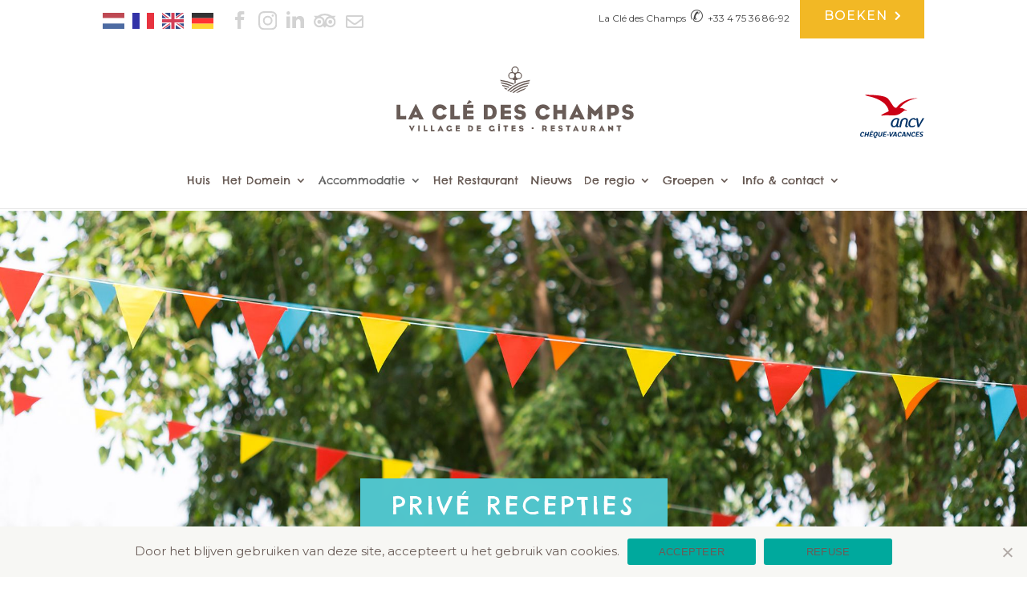

--- FILE ---
content_type: text/html; charset=UTF-8
request_url: https://lacledeschamps-ardeche.com/nl/gites-de-groupes/
body_size: 24595
content:
<!DOCTYPE html> <!--[if IE 6]><html translate="no" id="ie6" lang="nl"> <![endif]--> <!--[if IE 7]><html translate="no" id="ie7" lang="nl"> <![endif]--> <!--[if IE 8]><html translate="no" id="ie8" lang="nl"> <![endif]--> <!--[if !(IE 6) | !(IE 7) | !(IE 8)  ]><!--><html translate="no" lang="nl"> <!--<![endif]--><head><meta charset="UTF-8" /><meta http-equiv="X-UA-Compatible" content="IE=edge"><link rel="stylesheet" media="print" onload="this.onload=null;this.media='all';" id="ao_optimized_gfonts" href="https://fonts.googleapis.com/css?family=Chelsea+Market%7CMontserrat%3A300%2C400%2C500%2C600%7CRoboto+Condensed%3A300%2C400%2C700%7COpen+Sans:300italic,400italic,600italic,700italic,800italic,400,300,600,700,800%7CMontserrat:100,100italic,200,200italic,300,300italic,regular,italic,500,500italic,600,600italic,700,700italic,800,800italic,900,900italic%7CChelsea+Market&amp;display=swap"><link rel="pingback" href="https://lacledeschamps-ardeche.com/xmlrpc.php" /> <!--[if lt IE 9]> <script src="https://lacledeschamps-ardeche.com/wp-content/themes/Divi/js/html5.js" type="text/javascript"></script> <![endif]--> <script defer src="[data-uri]"></script> <script defer id="diviarea-loader" src="[data-uri]"></script><meta name='robots' content='index, follow, max-image-preview:large, max-snippet:-1, max-video-preview:-1' /><title>Clé des Champs Groepsreizen, bruiloften en seminars in La in Ardèche</title><meta name="description" content="Clé des Champs La verwelkomt uw groepen voor onvergetelijke verblijven (bruiloften, seminars, reünies) in de Ardèche. Gîtes, restaurant en activiteiten op maat." /><link rel="canonical" href="https://lacledeschamps-ardeche.com/nl/gites-de-groupes/" /><meta property="og:locale" content="nl" /><meta property="og:type" content="article" /><meta property="og:title" content="Clé des Champs Groepsreizen, bruiloften en seminars in La in Ardèche" /><meta property="og:description" content="Clé des Champs La verwelkomt uw groepen voor onvergetelijke verblijven (bruiloften, seminars, reünies) in de Ardèche. Gîtes, restaurant en activiteiten op maat." /><meta property="og:url" content="https://lacledeschamps-ardeche.com/nl/gites-de-groupes/" /><meta property="og:site_name" content="La Clé des Champs" /><meta property="article:publisher" content="https://www.facebook.com/lacledeschamps.ardeche/" /><meta property="article:modified_time" content="2024-06-19T10:16:35+00:00" /><meta name="twitter:card" content="samenvatting_grote_afbeelding" /><meta name="twitter:label1" content="Durée de lecture estimée" /><meta name="twitter:data1" content="3 minutes" /> <script type="application/ld+json" class="yoast-schema-graph">{"@context":"https:\/\/schema.org","@graph":[{"@type":"WebPage","@id":"https:\/\/lacledeschamps-ardeche.com\/gites-de-groupes\/","url":"https:\/\/lacledeschamps-ardeche.com\/gites-de-groupes\/","name":"Cl\u00e9 des Champs Groepsreizen, bruiloften en seminars in La in Ard\u00e8che","isPartOf":{"@id":"https:\/\/lacledeschamps-ardeche.com\/#website"},"datePublished":"2017-05-28T23:22:46+00:00","dateModified":"2024-06-19T10:16:35+00:00","description":"Cl\u00e9 des Champs La verwelkomt uw groepen voor onvergetelijke verblijven (bruiloften, seminars, re\u00fcnies) in de Ard\u00e8che. G\u00eetes, restaurant en activiteiten op maat.","breadcrumb":{"@id":"https:\/\/lacledeschamps-ardeche.com\/gites-de-groupes\/#breadcrumb"},"inLanguage":"fr-FR","potentialAction":[{"@type":"ReadAction","target":["https:\/\/lacledeschamps-ardeche.com\/gites-de-groupes\/"]}]},{"@type":"BreadcrumbList","@id":"https:\/\/lacledeschamps-ardeche.com\/gites-de-groupes\/#breadcrumb","itemListElement":[{"@type":"ListItem","position":1,"name":"Huis","item":"https:\/\/lacledeschamps-ardeche.com\/"},{"@type":"ListItem","position":2,"name":"Groepsg\u00eetes voor priv\u00e9feesten en bruiloften"}]},{"@type":"WebSite","@id":"https:\/\/lacledeschamps-ardeche.com\/#website","url":"https:\/\/lacledeschamps-ardeche.com\/","name":"La Cl\u00e9 des Champs","description":"","publisher":{"@id":"https:\/\/lacledeschamps-ardeche.com\/#organization"},"potentialAction":[{"@type":"SearchAction","target":{"@type":"EntryPoint","urlTemplate":"https:\/\/lacledeschamps-ardeche.com\/?s={search_term_string}"},"query-input":{"@type":"PropertyValueSpecification","valueRequired":true,"valueName":"search_term_string"}}],"inLanguage":"fr-FR"},{"@type":"Organization","@id":"https:\/\/lacledeschamps-ardeche.com\/#organization","name":"La Cl\u00e9 des Champs","url":"https:\/\/lacledeschamps-ardeche.com\/","logo":{"@type":"ImageObject","inLanguage":"fr-FR","@id":"https:\/\/lacledeschamps-ardeche.com\/#\/schema\/logo\/image\/","url":"https:\/\/lacledeschamps-ardeche.com\/wp-content\/uploads\/2019\/10\/cdc-logo-header.svg","contentUrl":"https:\/\/lacledeschamps-ardeche.com\/wp-content\/uploads\/2019\/10\/cdc-logo-header.svg","width":597,"height":163,"caption":"La Cl\u00e9 des Champs"},"image":{"@id":"https:\/\/lacledeschamps-ardeche.com\/#\/schema\/logo\/image\/"},"sameAs":["https:\/\/www.facebook.com\/lacledeschamps.ardeche\/","https:\/\/www.instagram.com\/lacledeschamps07\/"]}]}</script> <link href='https://fonts.gstatic.com' crossorigin='anonymous' rel='preconnect' /><link rel="alternate" type="application/rss+xml" title="La Clé des Champs &raquo; Flux" href="https://lacledeschamps-ardeche.com/feed/" /><link rel="alternate" type="application/rss+xml" title="La Clé des Champs &raquo; Flux des commentaires" href="https://lacledeschamps-ardeche.com/comments/feed/" /><link rel="alternate" title="oEmbed (JSON)" type="application/json+oembed" href="https://lacledeschamps-ardeche.com/wp-json/oembed/1.0/embed?url=https%3A%2F%2Flacledeschamps-ardeche.com%2Fgites-de-groupes%2F" /><link rel="alternate" title="oEmbed (XML)" type="text/xml+oembed" href="https://lacledeschamps-ardeche.com/wp-json/oembed/1.0/embed?url=https%3A%2F%2Flacledeschamps-ardeche.com%2Fgites-de-groupes%2F&#038;format=xml" /><meta content="DIVI Enfant v." name="generator"/><link rel='stylesheet' id='wp-components-css' href='https://lacledeschamps-ardeche.com/wp-includes/css/dist/components/style.min.css' type='text/css' media='all' /><link rel='stylesheet' id='wp-preferences-css' href='https://lacledeschamps-ardeche.com/wp-includes/css/dist/preferences/style.min.css' type='text/css' media='all' /><link rel='stylesheet' id='wp-block-editor-css' href='https://lacledeschamps-ardeche.com/wp-includes/css/dist/block-editor/style.min.css' type='text/css' media='all' /><link rel='stylesheet' id='popup-maker-block-library-style-css' href='https://lacledeschamps-ardeche.com/wp-content/cache/autoptimize/css/autoptimize_single_9963176ef6137ecf4405a5ccd36aa797.css' type='text/css' media='all' /><link rel='stylesheet' id='contact-form-7-css' href='https://lacledeschamps-ardeche.com/wp-content/cache/autoptimize/css/autoptimize_single_64ac31699f5326cb3c76122498b76f66.css' type='text/css' media='all' /><link rel='stylesheet' id='cookie-notice-front-css' href='https://lacledeschamps-ardeche.com/wp-content/plugins/cookie-notice/css/front.min.css' type='text/css' media='all' /><link rel='stylesheet' id='paoc-pro-public-style-css' href='https://lacledeschamps-ardeche.com/wp-content/plugins/popup-anything-on-click-pro/assets/css/paoc-public.min.css' type='text/css' media='all' /><style id='responsive-menu-inline-css' type='text/css'>#rmp_menu_trigger-2549{width:55px;height:55px;position:absolute;top:0;border-radius:5px;display:none;text-decoration:none;right:2%;background:0 0;transition:transform 1.5s,background-color .5s}#rmp_menu_trigger-2549 .rmp-trigger-box{width:30px;color:#fff}#rmp_menu_trigger-2549 .rmp-trigger-icon-active,#rmp_menu_trigger-2549 .rmp-trigger-text-open{display:none}#rmp_menu_trigger-2549.is-active .rmp-trigger-icon-active,#rmp_menu_trigger-2549.is-active .rmp-trigger-text-open{display:inline}#rmp_menu_trigger-2549.is-active .rmp-trigger-icon-inactive,#rmp_menu_trigger-2549.is-active .rmp-trigger-text{display:none}#rmp_menu_trigger-2549 .rmp-trigger-label{color:#fff;pointer-events:none;line-height:13px;font-family:inherit;font-size:14px;display:inline;text-transform:inherit}#rmp_menu_trigger-2549 .rmp-trigger-label.rmp-trigger-label-top{display:block;margin-bottom:12px}#rmp_menu_trigger-2549 .rmp-trigger-label.rmp-trigger-label-bottom{display:block;margin-top:12px}#rmp_menu_trigger-2549 .responsive-menu-pro-inner{display:block}#rmp_menu_trigger-2549 .rmp-trigger-icon-inactive .rmp-font-icon{color:#70645f}#rmp_menu_trigger-2549 .responsive-menu-pro-inner,#rmp_menu_trigger-2549 .responsive-menu-pro-inner:before,#rmp_menu_trigger-2549 .responsive-menu-pro-inner:after{width:30px;height:3px;background-color:#70645f;border-radius:4px;position:absolute}#rmp_menu_trigger-2549 .rmp-trigger-icon-active .rmp-font-icon{color:#fff}#rmp_menu_trigger-2549.is-active .responsive-menu-pro-inner,#rmp_menu_trigger-2549.is-active .responsive-menu-pro-inner:before,#rmp_menu_trigger-2549.is-active .responsive-menu-pro-inner:after{background-color:#fff}#rmp_menu_trigger-2549:hover .rmp-trigger-icon-inactive .rmp-font-icon{color:#70645f}#rmp_menu_trigger-2549:not(.is-active):hover .responsive-menu-pro-inner,#rmp_menu_trigger-2549:not(.is-active):hover .responsive-menu-pro-inner:before,#rmp_menu_trigger-2549:not(.is-active):hover .responsive-menu-pro-inner:after{background-color:#70645f}#rmp_menu_trigger-2549 .responsive-menu-pro-inner:before{top:10px}#rmp_menu_trigger-2549 .responsive-menu-pro-inner:after{bottom:10px}#rmp_menu_trigger-2549.is-active .responsive-menu-pro-inner:after{bottom:0}@media screen and (max-width:1119px){#et_mobile_nav_menu{display:none !important}#rmp_menu_trigger-2549{display:block}#rmp-container-2549{position:fixed;top:0;margin:0;transition:transform 1.5s;overflow:auto;display:block;width:100%;background-color:#675c58;background-image:url("");height:100%;left:0;padding-top:0;padding-left:0;padding-bottom:0;padding-right:0}#rmp-menu-wrap-2549{padding-top:10%;padding-left:10%;padding-bottom:10%;padding-right:10%}#rmp-menu-wrap-2549 .rmp-menu,#rmp-menu-wrap-2549 .rmp-submenu{width:100%;box-sizing:border-box;margin:0;padding:0}#rmp-menu-wrap-2549 .rmp-submenu-depth-1 .rmp-menu-item-link{padding-left:"%"}#rmp-menu-wrap-2549 .rmp-submenu.rmp-submenu-open{display:block}#rmp-menu-wrap-2549 .rmp-menu-item{width:100%;list-style:none;margin:0}#rmp-menu-wrap-2549 .rmp-menu-item-link{height:50px;line-height:50px;font-size:24px;border-bottom:0 solid #212121;font-family:Chelsea Market;color:#fff;text-align:center;background-color:inherit;font-weight:600;letter-spacing:0px;display:block;box-sizing:border-box;width:100%;text-decoration:none;position:relative;overflow:hidden;transition:background-color .5s,border-color .5s,.5s;padding:0 2%;padding-right:30px}#rmp-menu-wrap-2549 .rmp-menu-item-link:after,#rmp-menu-wrap-2549 .rmp-menu-item-link:before{display:none}#rmp-menu-wrap-2549 .rmp-menu-item-link:hover,#rmp-menu-wrap-2549 .rmp-menu-item-link:focus{color:#fff;border-color:#212121;background-color:inherit}#rmp-menu-wrap-2549 .rmp-menu-item-link:focus{outline:none;border-color:unset;box-shadow:unset}#rmp-menu-wrap-2549 .rmp-menu-item-link .rmp-font-icon{height:50px;line-height:50px;margin-right:10px;font-size:24px}#rmp-menu-wrap-2549 .rmp-menu-current-item .rmp-menu-item-link{color:#fff;border-color:#212121;background-color:inherit}#rmp-menu-wrap-2549 .rmp-menu-current-item .rmp-menu-item-link:hover,#rmp-menu-wrap-2549 .rmp-menu-current-item .rmp-menu-item-link:focus{color:#fff;border-color:#3f3f3f;background-color:inherit}#rmp-menu-wrap-2549 .rmp-menu-subarrow{position:absolute;top:0;bottom:0;text-align:center;overflow:hidden;background-size:cover;overflow:hidden;right:0;border-left-style:solid;border-left-color:currentColor;border-left-width:0;height:20px;width:20px;color:#fff;background-color:inherit}#rmp-menu-wrap-2549 .rmp-menu-subarrow svg{fill:#fff}#rmp-menu-wrap-2549 .rmp-menu-subarrow:hover{color:#fff;background-color:inherit}#rmp-menu-wrap-2549 .rmp-menu-subarrow:hover svg{fill:#fff}#rmp-menu-wrap-2549 .rmp-menu-subarrow .rmp-font-icon{margin-right:unset}#rmp-menu-wrap-2549 .rmp-menu-subarrow *{vertical-align:middle;line-height:20px}#rmp-menu-wrap-2549 .rmp-menu-subarrow-active{display:block;background-size:cover;color:#fff;border-color:currentColor;background-color:inherit}#rmp-menu-wrap-2549 .rmp-menu-subarrow-active svg{fill:#fff}#rmp-menu-wrap-2549 .rmp-menu-subarrow-active:hover{color:#fff;background-color:inherit}#rmp-menu-wrap-2549 .rmp-menu-subarrow-active:hover svg{fill:#fff}#rmp-menu-wrap-2549 .rmp-submenu{display:none}#rmp-menu-wrap-2549 .rmp-submenu .rmp-menu-item-link{height:40px;line-height:40px;letter-spacing:0px;font-size:24px;border-bottom:0 solid currentColor;font-family:Chelsea Market;font-weight:600;color:#b7b1af;text-align:center;background-color:inherit}#rmp-menu-wrap-2549 .rmp-submenu .rmp-menu-item-link:hover,#rmp-menu-wrap-2549 .rmp-submenu .rmp-menu-item-link:focus{color:#b7b1af;background-color:inherit}#rmp-menu-wrap-2549 .rmp-submenu .rmp-menu-current-item .rmp-menu-item-link{color:#b7b1af;border-color:currentColor;background-color:inherit}#rmp-menu-wrap-2549 .rmp-submenu .rmp-menu-current-item .rmp-menu-item-link:hover,#rmp-menu-wrap-2549 .rmp-submenu .rmp-menu-current-item .rmp-menu-item-link:focus{color:#b7b1af;background-color:inherit}#rmp-menu-wrap-2549 .rmp-menu-item-description{margin:0;padding:5px 2%;opacity:.8;color:#fff}#rmp-search-box-2549{display:block;padding-top:20px;padding-left:20%;padding-bottom:0;padding-right:20%}#rmp-search-box-2549 .rmp-search-form{margin:0}#rmp-search-box-2549 .rmp-search-box{background:rgba(255,255,255,0);border:1px solid #aaa;color:#000;width:100%;padding:0 5%;border-radius:30px;height:45px;-webkit-appearance:none}#rmp-search-box-2549 .rmp-search-box::placeholder{color:#aaa}#rmp-search-box-2549 .rmp-search-box:focus{background-color:rgba(255,255,255,0);outline:2px solid #aaa;color:#000}#rmp-menu-title-2549{background-color:inherit;color:#fff;text-align:center;font-size:18px;padding-top:15%;padding-left:20%;padding-bottom:10px;padding-right:20%;font-weight:400;transition:background-color .5s,border-color .5s,color .5s}#rmp-menu-title-2549:hover{background-color:inherit;color:#fff}#rmp-menu-title-2549>.rmp-menu-title-link{color:#fff;width:100%;background-color:unset;text-decoration:none}#rmp-menu-title-2549>.rmp-menu-title-link:hover{color:#fff}#rmp-menu-title-2549 .rmp-font-icon{font-size:18px}#rmp-menu-title-2549 .rmp-menu-title-image{width:60%;height:60px}#rmp-menu-additional-content-2549{padding-top:0;padding-left:20%;padding-bottom:0;padding-right:20%;color:#a5a5a5;text-align:center;font-size:10px}}.rmp-container{display:none;visibility:visible;padding:0;z-index:99998;transition:all .3s}.rmp-container.rmp-fade-top,.rmp-container.rmp-fade-left,.rmp-container.rmp-fade-right,.rmp-container.rmp-fade-bottom{display:none}.rmp-container.rmp-slide-left,.rmp-container.rmp-push-left{transform:translateX(-100%);-ms-transform:translateX(-100%);-webkit-transform:translateX(-100%);-moz-transform:translateX(-100%)}.rmp-container.rmp-slide-left.rmp-menu-open,.rmp-container.rmp-push-left.rmp-menu-open{transform:translateX(0);-ms-transform:translateX(0);-webkit-transform:translateX(0);-moz-transform:translateX(0)}.rmp-container.rmp-slide-right,.rmp-container.rmp-push-right{transform:translateX(100%);-ms-transform:translateX(100%);-webkit-transform:translateX(100%);-moz-transform:translateX(100%)}.rmp-container.rmp-slide-right.rmp-menu-open,.rmp-container.rmp-push-right.rmp-menu-open{transform:translateX(0);-ms-transform:translateX(0);-webkit-transform:translateX(0);-moz-transform:translateX(0)}.rmp-container.rmp-slide-top,.rmp-container.rmp-push-top{transform:translateY(-100%);-ms-transform:translateY(-100%);-webkit-transform:translateY(-100%);-moz-transform:translateY(-100%)}.rmp-container.rmp-slide-top.rmp-menu-open,.rmp-container.rmp-push-top.rmp-menu-open{transform:translateY(0);-ms-transform:translateY(0);-webkit-transform:translateY(0);-moz-transform:translateY(0)}.rmp-container.rmp-slide-bottom,.rmp-container.rmp-push-bottom{transform:translateY(100%);-ms-transform:translateY(100%);-webkit-transform:translateY(100%);-moz-transform:translateY(100%)}.rmp-container.rmp-slide-bottom.rmp-menu-open,.rmp-container.rmp-push-bottom.rmp-menu-open{transform:translateX(0);-ms-transform:translateX(0);-webkit-transform:translateX(0);-moz-transform:translateX(0)}.rmp-container::-webkit-scrollbar{width:0}.rmp-container ::-webkit-scrollbar-track{box-shadow:inset 0 0 5px transparent}.rmp-container ::-webkit-scrollbar-thumb{background:0 0}.rmp-container ::-webkit-scrollbar-thumb:hover{background:0 0}.rmp-container .rmp-menu-wrap .rmp-menu{transition:none;border-radius:0;box-shadow:none;background:0 0;border:0;bottom:auto;box-sizing:border-box;clip:auto;color:#666;display:block;float:none;font-family:inherit;font-size:14px;height:auto;left:auto;line-height:1.7;list-style-type:none;margin:0;min-height:auto;max-height:none;opacity:1;outline:none;overflow:visible;padding:0;position:relative;pointer-events:auto;right:auto;text-align:left;text-decoration:none;text-indent:0;text-transform:none;transform:none;top:auto;visibility:inherit;width:auto;word-wrap:break-word;white-space:normal}.rmp-container .rmp-menu-additional-content{display:block;word-break:break-word}.rmp-container .rmp-menu-title{display:flex;flex-direction:column}.rmp-container .rmp-menu-title .rmp-menu-title-image{max-width:100%;margin-bottom:15px;display:block;margin:auto;margin-bottom:15px}button.rmp_menu_trigger{z-index:999999;overflow:hidden;outline:none;border:0;display:none;margin:0;transition:transform .5s,background-color .5s;padding:0}button.rmp_menu_trigger .responsive-menu-pro-inner:before,button.rmp_menu_trigger .responsive-menu-pro-inner:after{content:"";display:block}button.rmp_menu_trigger .responsive-menu-pro-inner:before{top:10px}button.rmp_menu_trigger .responsive-menu-pro-inner:after{bottom:10px}button.rmp_menu_trigger .rmp-trigger-box{width:40px;display:inline-block;position:relative;pointer-events:none;vertical-align:super}.admin-bar .rmp-container,.admin-bar .rmp_menu_trigger{margin-top:32px !important}@media screen and (max-width:782px){.admin-bar .rmp-container,.admin-bar .rmp_menu_trigger{margin-top:46px !important}}.rmp-menu-trigger-boring .responsive-menu-pro-inner{transition-property:none}.rmp-menu-trigger-boring .responsive-menu-pro-inner:after,.rmp-menu-trigger-boring .responsive-menu-pro-inner:before{transition-property:none}.rmp-menu-trigger-boring.is-active .responsive-menu-pro-inner{transform:rotate(45deg)}.rmp-menu-trigger-boring.is-active .responsive-menu-pro-inner:before{top:0;opacity:0}.rmp-menu-trigger-boring.is-active .responsive-menu-pro-inner:after{bottom:0;transform:rotate(-90deg)}</style><link rel='stylesheet' id='dashicons-css' href='https://lacledeschamps-ardeche.com/wp-includes/css/dashicons.min.css' type='text/css' media='all' /><link rel='stylesheet' id='wpos-slick-style-css' href='https://lacledeschamps-ardeche.com/wp-content/cache/autoptimize/css/autoptimize_single_9b48aa1d19223b6e0f2ddbeda04783ee.css' type='text/css' media='all' /><link rel='stylesheet' id='wpos-animate-style-css' href='https://lacledeschamps-ardeche.com/wp-content/plugins/wp-logo-showcase-responsive-slider-pro/assets/css/animate.min.css' type='text/css' media='all' /><link rel='stylesheet' id='wpls-pro-public-style-css' href='https://lacledeschamps-ardeche.com/wp-content/plugins/wp-logo-showcase-responsive-slider-pro/assets/css/wpls-pro-public.min.css' type='text/css' media='all' /><link rel='stylesheet' id='wpsisac-pro-public-style-css' href='https://lacledeschamps-ardeche.com/wp-content/plugins/wp-slick-slider-and-image-carousel-pro/assets/css/wpsisac-pro-public.min.css' type='text/css' media='all' /><link rel='stylesheet' id='wpos-font-awesome-css' href='https://lacledeschamps-ardeche.com/wp-content/plugins/wp-testimonial-with-widget-pro/assets/css/font-awesome.min.css' type='text/css' media='all' /><link rel='stylesheet' id='wtwp-pro-public-style-css' href='https://lacledeschamps-ardeche.com/wp-content/plugins/wp-testimonial-with-widget-pro/assets/css/wtwp-pro-public.min.css' type='text/css' media='all' /><link rel='stylesheet' id='trustreviews-public-main-css-css' href='https://lacledeschamps-ardeche.com/wp-content/cache/autoptimize/css/autoptimize_single_2d217eb2b4aaf6a716fcd269fe49a35b.css' type='text/css' media='all' /><link rel='stylesheet' id='css-divi-area-css' href='https://lacledeschamps-ardeche.com/wp-content/plugins/popups-for-divi/styles/front.min.css' type='text/css' media='all' /><style id='css-divi-area-inline-css' type='text/css'>.et_pb_section.popup{display:none}</style><link rel='stylesheet' id='css-divi-area-popuphidden-css' href='https://lacledeschamps-ardeche.com/wp-content/plugins/popups-for-divi/styles/front-popuphidden.min.css' type='text/css' media='all' /><link rel='stylesheet' id='weglot-css-css' href='https://lacledeschamps-ardeche.com/wp-content/cache/autoptimize/css/autoptimize_single_f0a21b1ef4a430d4261638f4256fb783.css' type='text/css' media='all' /><link rel='stylesheet' id='new-flag-css-css' href='https://lacledeschamps-ardeche.com/wp-content/cache/autoptimize/css/autoptimize_single_a286648676f1e98577d4868ebde939ab.css' type='text/css' media='all' /><link rel='stylesheet' id='eeb-css-frontend-css' href='https://lacledeschamps-ardeche.com/wp-content/cache/autoptimize/css/autoptimize_single_54d4eedc552c499c4a8d6b89c23d3df1.css' type='text/css' media='all' /><link rel='stylesheet' id='ics-calendar-css' href='https://lacledeschamps-ardeche.com/wp-content/plugins/ics-calendar/assets/style.min.css' type='text/css' media='all' /><link rel='stylesheet' id='divi-style-parent-css' href='https://lacledeschamps-ardeche.com/wp-content/themes/Divi/style-static.min.css' type='text/css' media='all' /><link rel='stylesheet' id='divi-style-pum-css' href='https://lacledeschamps-ardeche.com/wp-content/cache/autoptimize/css/autoptimize_single_ea4bc97bcdafa8940538b9f65edc10c6.css' type='text/css' media='all' /> <script type="text/javascript" src="https://lacledeschamps-ardeche.com/wp-includes/js/jquery/jquery.min.js" id="jquery-core-js"></script> <script defer type="text/javascript" src="https://lacledeschamps-ardeche.com/wp-includes/js/jquery/jquery-migrate.min.js" id="jquery-migrate-js"></script> <script defer id="rmp_menu_scripts-js-extra" src="[data-uri]"></script> <script defer type="text/javascript" src="https://lacledeschamps-ardeche.com/wp-content/cache/autoptimize/js/autoptimize_single_e53ce907f23d4d6903d92ea32cd17a46.js" id="rmp_menu_scripts-js"></script> <script defer id="snazzymaps-js-js-extra" src="[data-uri]"></script> <script defer type="text/javascript" src="https://lacledeschamps-ardeche.com/wp-content/cache/autoptimize/js/autoptimize_single_a8b6bfbc76f3942076078846f8d67d93.js" id="snazzymaps-js-js"></script> <script type="text/javascript" defer="defer" src="https://lacledeschamps-ardeche.com/wp-content/cache/autoptimize/js/autoptimize_single_dc370158cd3017a16d2354d34a910450.js" id="trustreviews-public-main-js-js"></script> <script defer type="text/javascript" src="https://lacledeschamps-ardeche.com/wp-content/plugins/popups-for-divi/scripts/ie-compat.min.js" id="dap-ie-js"></script> <script defer type="text/javascript" src="https://lacledeschamps-ardeche.com/wp-content/cache/autoptimize/js/autoptimize_single_a952cd53ce26412d2f72092e8645ca8b.js" id="wp-weglot-js-js"></script> <script defer type="text/javascript" src="https://lacledeschamps-ardeche.com/wp-content/cache/autoptimize/js/autoptimize_single_2c542c9989f589cd5318f5cef6a9ecd7.js" id="eeb-js-frontend-js"></script> <link rel="https://api.w.org/" href="https://lacledeschamps-ardeche.com/wp-json/" /><link rel="alternate" title="JSON" type="application/json" href="https://lacledeschamps-ardeche.com/wp-json/wp/v2/pages/862" /><link rel="EditURI" type="application/rsd+xml" title="RSD" href="https://lacledeschamps-ardeche.com/xmlrpc.php?rsd" /><meta name="generator" content="WordPress 6.9" /><link rel='shortlink' href='https://lacledeschamps-ardeche.com/?p=862' /><meta name="google" content="notranslate"/><link rel="alternate" href="https://lacledeschamps-ardeche.com/gites-de-groupes/" hreflang="fr"/><link rel="alternate" href="https://lacledeschamps-ardeche.com/en/gites-de-groupes/" hreflang="en"/><link rel="alternate" href="https://lacledeschamps-ardeche.com/de/gites-de-groupes/" hreflang="de"/><link rel="alternate" href="https://lacledeschamps-ardeche.com/nl/gites-de-groupes/" hreflang="nl"/> <script type="application/json" id="weglot-data">{"website":"https:\/\/lacledeschamps-ardeche.com","uid":"1c1442d04f","project_slug":"p-1c1442d04f","language_from":"fr","language_from_custom_flag":null,"language_from_custom_name":null,"excluded_paths":[{"type":"CONTAIN","value":"\/mentions-legales","language_button_displayed":true,"exclusion_behavior":"NOT_TRANSLATED","excluded_languages":[],"regex":"\/mentions\\-legales"},{"type":"CONTAIN","value":"\/actualites","language_button_displayed":false,"exclusion_behavior":"REDIRECT","excluded_languages":[],"regex":"\/actualites"},{"type":"CONTAIN","value":"\/seminaire-ardeche","language_button_displayed":false,"exclusion_behavior":"REDIRECT","excluded_languages":[],"regex":"\/seminaire\\-ardeche"},{"type":"CONTAIN","value":"\/club-lyon-chapter-france-a-cle-champs","language_button_displayed":false,"exclusion_behavior":"REDIRECT","excluded_languages":[],"regex":"\/club\\-lyon\\-chapter\\-france\\-a\\-cle\\-champs"},{"type":"CONTAIN","value":"\/encore-un-beau-mariage-a-la-cle-des-champs","language_button_displayed":false,"exclusion_behavior":"REDIRECT","excluded_languages":[],"regex":"\/encore\\-un\\-beau\\-mariage\\-a\\-la\\-cle\\-des\\-champs"},{"type":"CONTAIN","value":"\/notre-specialite-ardechoise-mise-a-lhonneur-a-la-cle-des-champs","language_button_displayed":false,"exclusion_behavior":"REDIRECT","excluded_languages":[],"regex":"\/notre\\-specialite\\-ardechoise\\-mise\\-a\\-lhonneur\\-a\\-la\\-cle\\-des\\-champs"},{"type":"CONTAIN","value":"\/rassemblement-motos-voitures-la-cle-des-champs-un-lieu-ideal","language_button_displayed":false,"exclusion_behavior":"REDIRECT","excluded_languages":[],"regex":"\/rassemblement\\-motos\\-voitures\\-la\\-cle\\-des\\-champs\\-un\\-lieu\\-ideal"},{"type":"CONTAIN","value":"\/ouverture-du-restaurant-la-cle-des-champs-le-3-mai","language_button_displayed":false,"exclusion_behavior":"REDIRECT","excluded_languages":[],"regex":"\/ouverture\\-du\\-restaurant\\-la\\-cle\\-des\\-champs\\-le\\-3\\-mai"},{"type":"CONTAIN","value":"\/accueil-de-hd-group-pour-leur-seminaire-ce-weekend","language_button_displayed":false,"exclusion_behavior":"REDIRECT","excluded_languages":[],"regex":"\/accueil\\-de\\-hd\\-group\\-pour\\-leur\\-seminaire\\-ce\\-weekend"},{"type":"CONTAIN","value":"\/une-idee-de-rando-la-vallee-du-tiourre","language_button_displayed":false,"exclusion_behavior":"REDIRECT","excluded_languages":[],"regex":"\/une\\-idee\\-de\\-rando\\-la\\-vallee\\-du\\-tiourre"},{"type":"CONTAIN","value":"\/la-nouvelle-saison-a-commence-a-la-cle-des-champs","language_button_displayed":false,"exclusion_behavior":"REDIRECT","excluded_languages":[],"regex":"\/la\\-nouvelle\\-saison\\-a\\-commence\\-a\\-la\\-cle\\-des\\-champs"},{"type":"CONTAIN","value":"\/mariage-a-la-cle-des-champs","language_button_displayed":false,"exclusion_behavior":"REDIRECT","excluded_languages":[],"regex":"\/mariage\\-a\\-la\\-cle\\-des\\-champs"},{"type":"CONTAIN","value":"\/les-animations-ont-commence-a-la-cle-des-champs","language_button_displayed":false,"exclusion_behavior":"REDIRECT","excluded_languages":[],"regex":"\/les\\-animations\\-ont\\-commence\\-a\\-la\\-cle\\-des\\-champs"},{"type":"CONTAIN","value":"\/les-animations-ont-repris-de-plus-belle-a-la-cle-des-champs","language_button_displayed":false,"exclusion_behavior":"REDIRECT","excluded_languages":[],"regex":"\/les\\-animations\\-ont\\-repris\\-de\\-plus\\-belle\\-a\\-la\\-cle\\-des\\-champs"},{"type":"CONTAIN","value":"\/sortie-vtt-ardeche","language_button_displayed":false,"exclusion_behavior":"REDIRECT","excluded_languages":[],"regex":"\/sortie\\-vtt\\-ardeche"},{"type":"CONTAIN","value":"\/a-la-decouverte-de-la-cle-des-champs","language_button_displayed":false,"exclusion_behavior":"REDIRECT","excluded_languages":[],"regex":"\/a\\-la\\-decouverte\\-de\\-la\\-cle\\-des\\-champs"},{"type":"CONTAIN","value":"\/la-saison-2019-a-commence-a-la-cle-des-champs","language_button_displayed":false,"exclusion_behavior":"REDIRECT","excluded_languages":[],"regex":"\/la\\-saison\\-2019\\-a\\-commence\\-a\\-la\\-cle\\-des\\-champs"},{"type":"CONTAIN","value":"\/festival-aluna-exceptionnel-cette-annee-4-dates","language_button_displayed":false,"exclusion_behavior":"REDIRECT","excluded_languages":[],"regex":"\/festival\\-aluna\\-exceptionnel\\-cette\\-annee\\-4\\-dates"},{"type":"CONTAIN","value":"\/festival-aluna-2021","language_button_displayed":false,"exclusion_behavior":"REDIRECT","excluded_languages":[],"regex":"\/festival\\-aluna\\-2021"},{"type":"CONTAIN","value":"\/bapteme-cle-champs-premier-seminaire-organise","language_button_displayed":false,"exclusion_behavior":"REDIRECT","excluded_languages":[],"regex":"\/bapteme\\-cle\\-champs\\-premier\\-seminaire\\-organise"},{"type":"CONTAIN","value":"\/fan-zone-a-la-cle-des-champs-pour-la-finale-2018","language_button_displayed":false,"exclusion_behavior":"REDIRECT","excluded_languages":[],"regex":"\/fan\\-zone\\-a\\-la\\-cle\\-des\\-champs\\-pour\\-la\\-finale\\-2018"},{"type":"CONTAIN","value":"\/seminaire-du-bureau-du-cjd-essonne-a-la-cle-des-champs","language_button_displayed":false,"exclusion_behavior":"REDIRECT","excluded_languages":[],"regex":"\/seminaire\\-du\\-bureau\\-du\\-cjd\\-essonne\\-a\\-la\\-cle\\-des\\-champs"},{"type":"CONTAIN","value":"\/premier-concours-de-petanque-de-la-saison-2018","language_button_displayed":false,"exclusion_behavior":"REDIRECT","excluded_languages":[],"regex":"\/premier\\-concours\\-de\\-petanque\\-de\\-la\\-saison\\-2018"},{"type":"CONTAIN","value":"\/les-balmes-de-montbrun-une-idee-de-balade","language_button_displayed":false,"exclusion_behavior":"REDIRECT","excluded_languages":[],"regex":"\/les\\-balmes\\-de\\-montbrun\\-une\\-idee\\-de\\-balade"},{"type":"CONTAIN","value":"\/retrouvailles-a-la-cle-des-champs","language_button_displayed":false,"exclusion_behavior":"REDIRECT","excluded_languages":[],"regex":"\/retrouvailles\\-a\\-la\\-cle\\-des\\-champs"},{"type":"CONTAIN","value":"\/ambiance-des-iles-pour-les-40-ans-de-nolwenn","language_button_displayed":false,"exclusion_behavior":"REDIRECT","excluded_languages":[],"regex":"\/ambiance\\-des\\-iles\\-pour\\-les\\-40\\-ans\\-de\\-nolwenn"},{"type":"CONTAIN","value":"\/la-cle-des-champs-hebergeur-du-festival-aluna","language_button_displayed":false,"exclusion_behavior":"REDIRECT","excluded_languages":[],"regex":"\/la\\-cle\\-des\\-champs\\-hebergeur\\-du\\-festival\\-aluna"},{"type":"CONTAIN","value":"\/la-neige-sest-invitee-a-la-cle-des-champs","language_button_displayed":false,"exclusion_behavior":"REDIRECT","excluded_languages":[],"regex":"\/la\\-neige\\-sest\\-invitee\\-a\\-la\\-cle\\-des\\-champs"},{"type":"CONTAIN","value":"\/repas-a-theme-mercredi-soir","language_button_displayed":false,"exclusion_behavior":"REDIRECT","excluded_languages":[],"regex":"\/repas\\-a\\-theme\\-mercredi\\-soir"},{"type":"CONTAIN","value":"\/aqua-gym-a-la-cle-des-champs","language_button_displayed":false,"exclusion_behavior":"REDIRECT","excluded_languages":[],"regex":"\/aqua\\-gym\\-a\\-la\\-cle\\-des\\-champs"},{"type":"CONTAIN","value":"\/les-animations-de-la-cle-des-champs-se-situent-autour-du-terrain-de-petanque","language_button_displayed":false,"exclusion_behavior":"REDIRECT","excluded_languages":[],"regex":"\/les\\-animations\\-de\\-la\\-cle\\-des\\-champs\\-se\\-situent\\-autour\\-du\\-terrain\\-de\\-petanque"},{"type":"CONTAIN","value":"\/nouveau-circuit-pour-les-balades-du-lundi-matin","language_button_displayed":false,"exclusion_behavior":"REDIRECT","excluded_languages":[],"regex":"\/nouveau\\-circuit\\-pour\\-les\\-balades\\-du\\-lundi\\-matin"},{"type":"CONTAIN","value":"\/accueil-dun-groupe-de-motards-le-week-end-de-la-pentecote-a-la-cle-des-champs","language_button_displayed":false,"exclusion_behavior":"REDIRECT","excluded_languages":[],"regex":"\/accueil\\-dun\\-groupe\\-de\\-motards\\-le\\-week\\-end\\-de\\-la\\-pentecote\\-a\\-la\\-cle\\-des\\-champs"},{"type":"CONTAIN","value":"\/le-carnaval-a-joyeuse-sous-un-rayon-de-soleil","language_button_displayed":false,"exclusion_behavior":"REDIRECT","excluded_languages":[],"regex":"\/le\\-carnaval\\-a\\-joyeuse\\-sous\\-un\\-rayon\\-de\\-soleil"},{"type":"CONTAIN","value":"\/cle-des-champs-la-rando-du-lundi","language_button_displayed":false,"exclusion_behavior":"REDIRECT","excluded_languages":[],"regex":"\/cle\\-des\\-champs\\-la\\-rando\\-du\\-lundi"},{"type":"CONTAIN","value":"\/la-nouvelle-equipe-du-restaurant-2020","language_button_displayed":false,"exclusion_behavior":"REDIRECT","excluded_languages":[],"regex":"\/la\\-nouvelle\\-equipe\\-du\\-restaurant\\-2020"},{"type":"CONTAIN","value":"\/bardage-des-chalets","language_button_displayed":false,"exclusion_behavior":"REDIRECT","excluded_languages":[],"regex":"\/bardage\\-des\\-chalets"},{"type":"CONTAIN","value":"\/une-idee-de-rando-la-vallee-du-tiourre\/photo-voeux-2021","language_button_displayed":false,"exclusion_behavior":"REDIRECT","excluded_languages":[],"regex":"\/une\\-idee\\-de\\-rando\\-la\\-vallee\\-du\\-tiourre\/photo\\-voeux\\-2021"}],"excluded_blocks":[],"custom_settings":{"button_style":{"with_flags":true,"flag_type":"rectangle_mat","custom_css":"","is_dropdown":false,"full_name":false,"with_name":false},"translate_amp":false,"translate_email":false,"translate_search":false,"switchers":[{"templates":{"name":"default","hash":"095ffb8d22f66be52959023fa4eeb71a05f20f73"},"location":[],"style":{"with_flags":true,"flag_type":"rectangle_mat","with_name":false,"full_name":false,"is_dropdown":false}}]},"pending_translation_enabled":false,"curl_ssl_check_enabled":true,"custom_css":null,"languages":[{"language_to":"en","custom_code":null,"custom_name":null,"custom_local_name":null,"provider":null,"enabled":true,"automatic_translation_enabled":true,"deleted_at":null,"connect_host_destination":null,"custom_flag":null},{"language_to":"de","custom_code":null,"custom_name":null,"custom_local_name":null,"provider":null,"enabled":true,"automatic_translation_enabled":true,"deleted_at":null,"connect_host_destination":null,"custom_flag":null},{"language_to":"nl","custom_code":null,"custom_name":null,"custom_local_name":null,"provider":null,"enabled":true,"automatic_translation_enabled":true,"deleted_at":null,"connect_host_destination":null,"custom_flag":null}],"organization_slug":"w-50698e2c35","current_language":"nl","switcher_links":{"fr":"https:\/\/lacledeschamps-ardeche.com\/gites-de-groupes\/","en":"https:\/\/lacledeschamps-ardeche.com\/en\/gites-de-groupes\/","de":"https:\/\/lacledeschamps-ardeche.com\/de\/gites-de-groupes\/","nl":"https:\/\/lacledeschamps-ardeche.com\/nl\/gites-de-groupes\/"},"original_path":"\/gites-de-groupes\/"}</script><meta name="viewport" content="width=device-width, initial-scale=1.0, maximum-scale=1.0, user-scalable=0" /> <script defer src="https://www.googletagmanager.com/gtag/js?id=G-DH2RJ2R3Z4"></script> <script defer src="[data-uri]"></script> <link rel="preconnect" href="https://fonts.googleapis.com"><link rel="preconnect" href="https://fonts.gstatic.com" crossorigin><link rel="stylesheet" href="https://use.fontawesome.com/releases/v5.0.13/css/all.css" integrity="sha384-DNOHZ68U8hZfKXOrtjWvjxusGo9WQnrNx2sqG0tfsghAvtVlRW3tvkXWZh58N9jp" crossorigin="anonymous"><link rel="icon" href="https://lacledeschamps-ardeche.com/wp-content/uploads/2017/05/favicon-cdc.png" sizes="32x32" /><link rel="icon" href="https://lacledeschamps-ardeche.com/wp-content/uploads/2017/05/favicon-cdc.png" sizes="192x192" /><link rel="apple-touch-icon" href="https://lacledeschamps-ardeche.com/wp-content/uploads/2017/05/favicon-cdc.png" /><meta name="msapplication-TileImage" content="https://lacledeschamps-ardeche.com/wp-content/uploads/2017/05/favicon-cdc.png" /><link rel="stylesheet" id="et-core-unified-862-cached-inline-styles" href="https://lacledeschamps-ardeche.com/wp-content/et-cache/862/et-core-unified-862.min.css?ver=1768825985" /><link rel="stylesheet" id="et-core-unified-deferred-862-cached-inline-styles" href="https://lacledeschamps-ardeche.com/wp-content/et-cache/862/et-core-unified-deferred-862.min.css?ver=1768825985" /><style id='global-styles-inline-css' type='text/css'>:root{--wp--preset--aspect-ratio--square:1;--wp--preset--aspect-ratio--4-3:4/3;--wp--preset--aspect-ratio--3-4:3/4;--wp--preset--aspect-ratio--3-2:3/2;--wp--preset--aspect-ratio--2-3:2/3;--wp--preset--aspect-ratio--16-9:16/9;--wp--preset--aspect-ratio--9-16:9/16;--wp--preset--color--black:#000;--wp--preset--color--cyan-bluish-gray:#abb8c3;--wp--preset--color--white:#fff;--wp--preset--color--pale-pink:#f78da7;--wp--preset--color--vivid-red:#cf2e2e;--wp--preset--color--luminous-vivid-orange:#ff6900;--wp--preset--color--luminous-vivid-amber:#fcb900;--wp--preset--color--light-green-cyan:#7bdcb5;--wp--preset--color--vivid-green-cyan:#00d084;--wp--preset--color--pale-cyan-blue:#8ed1fc;--wp--preset--color--vivid-cyan-blue:#0693e3;--wp--preset--color--vivid-purple:#9b51e0;--wp--preset--gradient--vivid-cyan-blue-to-vivid-purple:linear-gradient(135deg,#0693e3 0%,#9b51e0 100%);--wp--preset--gradient--light-green-cyan-to-vivid-green-cyan:linear-gradient(135deg,#7adcb4 0%,#00d082 100%);--wp--preset--gradient--luminous-vivid-amber-to-luminous-vivid-orange:linear-gradient(135deg,#fcb900 0%,#ff6900 100%);--wp--preset--gradient--luminous-vivid-orange-to-vivid-red:linear-gradient(135deg,#ff6900 0%,#cf2e2e 100%);--wp--preset--gradient--very-light-gray-to-cyan-bluish-gray:linear-gradient(135deg,#eee 0%,#a9b8c3 100%);--wp--preset--gradient--cool-to-warm-spectrum:linear-gradient(135deg,#4aeadc 0%,#9778d1 20%,#cf2aba 40%,#ee2c82 60%,#fb6962 80%,#fef84c 100%);--wp--preset--gradient--blush-light-purple:linear-gradient(135deg,#ffceec 0%,#9896f0 100%);--wp--preset--gradient--blush-bordeaux:linear-gradient(135deg,#fecda5 0%,#fe2d2d 50%,#6b003e 100%);--wp--preset--gradient--luminous-dusk:linear-gradient(135deg,#ffcb70 0%,#c751c0 50%,#4158d0 100%);--wp--preset--gradient--pale-ocean:linear-gradient(135deg,#fff5cb 0%,#b6e3d4 50%,#33a7b5 100%);--wp--preset--gradient--electric-grass:linear-gradient(135deg,#caf880 0%,#71ce7e 100%);--wp--preset--gradient--midnight:linear-gradient(135deg,#020381 0%,#2874fc 100%);--wp--preset--font-size--small:13px;--wp--preset--font-size--medium:20px;--wp--preset--font-size--large:36px;--wp--preset--font-size--x-large:42px;--wp--preset--spacing--20:.44rem;--wp--preset--spacing--30:.67rem;--wp--preset--spacing--40:1rem;--wp--preset--spacing--50:1.5rem;--wp--preset--spacing--60:2.25rem;--wp--preset--spacing--70:3.38rem;--wp--preset--spacing--80:5.06rem;--wp--preset--shadow--natural:6px 6px 9px rgba(0,0,0,.2);--wp--preset--shadow--deep:12px 12px 50px rgba(0,0,0,.4);--wp--preset--shadow--sharp:6px 6px 0px rgba(0,0,0,.2);--wp--preset--shadow--outlined:6px 6px 0px -3px #fff,6px 6px #000;--wp--preset--shadow--crisp:6px 6px 0px #000}:root{--wp--style--global--content-size:823px;--wp--style--global--wide-size:1080px}:where(body){margin:0}.wp-site-blocks>.alignleft{float:left;margin-right:2em}.wp-site-blocks>.alignright{float:right;margin-left:2em}.wp-site-blocks>.aligncenter{justify-content:center;margin-left:auto;margin-right:auto}:where(.is-layout-flex){gap:.5em}:where(.is-layout-grid){gap:.5em}.is-layout-flow>.alignleft{float:left;margin-inline-start:0;margin-inline-end:2em}.is-layout-flow>.alignright{float:right;margin-inline-start:2em;margin-inline-end:0}.is-layout-flow>.aligncenter{margin-left:auto !important;margin-right:auto !important}.is-layout-constrained>.alignleft{float:left;margin-inline-start:0;margin-inline-end:2em}.is-layout-constrained>.alignright{float:right;margin-inline-start:2em;margin-inline-end:0}.is-layout-constrained>.aligncenter{margin-left:auto !important;margin-right:auto !important}.is-layout-constrained>:where(:not(.alignleft):not(.alignright):not(.alignfull)){max-width:var(--wp--style--global--content-size);margin-left:auto !important;margin-right:auto !important}.is-layout-constrained>.alignwide{max-width:var(--wp--style--global--wide-size)}body .is-layout-flex{display:flex}.is-layout-flex{flex-wrap:wrap;align-items:center}.is-layout-flex>:is(*,div){margin:0}body .is-layout-grid{display:grid}.is-layout-grid>:is(*,div){margin:0}body{padding-top:0;padding-right:0;padding-bottom:0;padding-left:0}:root :where(.wp-element-button,.wp-block-button__link){background-color:#32373c;border-width:0;color:#fff;font-family:inherit;font-size:inherit;font-style:inherit;font-weight:inherit;letter-spacing:inherit;line-height:inherit;padding-top:calc(0.667em + 2px);padding-right:calc(1.333em + 2px);padding-bottom:calc(0.667em + 2px);padding-left:calc(1.333em + 2px);text-decoration:none;text-transform:inherit}.has-black-color{color:var(--wp--preset--color--black) !important}.has-cyan-bluish-gray-color{color:var(--wp--preset--color--cyan-bluish-gray) !important}.has-white-color{color:var(--wp--preset--color--white) !important}.has-pale-pink-color{color:var(--wp--preset--color--pale-pink) !important}.has-vivid-red-color{color:var(--wp--preset--color--vivid-red) !important}.has-luminous-vivid-orange-color{color:var(--wp--preset--color--luminous-vivid-orange) !important}.has-luminous-vivid-amber-color{color:var(--wp--preset--color--luminous-vivid-amber) !important}.has-light-green-cyan-color{color:var(--wp--preset--color--light-green-cyan) !important}.has-vivid-green-cyan-color{color:var(--wp--preset--color--vivid-green-cyan) !important}.has-pale-cyan-blue-color{color:var(--wp--preset--color--pale-cyan-blue) !important}.has-vivid-cyan-blue-color{color:var(--wp--preset--color--vivid-cyan-blue) !important}.has-vivid-purple-color{color:var(--wp--preset--color--vivid-purple) !important}.has-black-background-color{background-color:var(--wp--preset--color--black) !important}.has-cyan-bluish-gray-background-color{background-color:var(--wp--preset--color--cyan-bluish-gray) !important}.has-white-background-color{background-color:var(--wp--preset--color--white) !important}.has-pale-pink-background-color{background-color:var(--wp--preset--color--pale-pink) !important}.has-vivid-red-background-color{background-color:var(--wp--preset--color--vivid-red) !important}.has-luminous-vivid-orange-background-color{background-color:var(--wp--preset--color--luminous-vivid-orange) !important}.has-luminous-vivid-amber-background-color{background-color:var(--wp--preset--color--luminous-vivid-amber) !important}.has-light-green-cyan-background-color{background-color:var(--wp--preset--color--light-green-cyan) !important}.has-vivid-green-cyan-background-color{background-color:var(--wp--preset--color--vivid-green-cyan) !important}.has-pale-cyan-blue-background-color{background-color:var(--wp--preset--color--pale-cyan-blue) !important}.has-vivid-cyan-blue-background-color{background-color:var(--wp--preset--color--vivid-cyan-blue) !important}.has-vivid-purple-background-color{background-color:var(--wp--preset--color--vivid-purple) !important}.has-black-border-color{border-color:var(--wp--preset--color--black) !important}.has-cyan-bluish-gray-border-color{border-color:var(--wp--preset--color--cyan-bluish-gray) !important}.has-white-border-color{border-color:var(--wp--preset--color--white) !important}.has-pale-pink-border-color{border-color:var(--wp--preset--color--pale-pink) !important}.has-vivid-red-border-color{border-color:var(--wp--preset--color--vivid-red) !important}.has-luminous-vivid-orange-border-color{border-color:var(--wp--preset--color--luminous-vivid-orange) !important}.has-luminous-vivid-amber-border-color{border-color:var(--wp--preset--color--luminous-vivid-amber) !important}.has-light-green-cyan-border-color{border-color:var(--wp--preset--color--light-green-cyan) !important}.has-vivid-green-cyan-border-color{border-color:var(--wp--preset--color--vivid-green-cyan) !important}.has-pale-cyan-blue-border-color{border-color:var(--wp--preset--color--pale-cyan-blue) !important}.has-vivid-cyan-blue-border-color{border-color:var(--wp--preset--color--vivid-cyan-blue) !important}.has-vivid-purple-border-color{border-color:var(--wp--preset--color--vivid-purple) !important}.has-vivid-cyan-blue-to-vivid-purple-gradient-background{background:var(--wp--preset--gradient--vivid-cyan-blue-to-vivid-purple) !important}.has-light-green-cyan-to-vivid-green-cyan-gradient-background{background:var(--wp--preset--gradient--light-green-cyan-to-vivid-green-cyan) !important}.has-luminous-vivid-amber-to-luminous-vivid-orange-gradient-background{background:var(--wp--preset--gradient--luminous-vivid-amber-to-luminous-vivid-orange) !important}.has-luminous-vivid-orange-to-vivid-red-gradient-background{background:var(--wp--preset--gradient--luminous-vivid-orange-to-vivid-red) !important}.has-very-light-gray-to-cyan-bluish-gray-gradient-background{background:var(--wp--preset--gradient--very-light-gray-to-cyan-bluish-gray) !important}.has-cool-to-warm-spectrum-gradient-background{background:var(--wp--preset--gradient--cool-to-warm-spectrum) !important}.has-blush-light-purple-gradient-background{background:var(--wp--preset--gradient--blush-light-purple) !important}.has-blush-bordeaux-gradient-background{background:var(--wp--preset--gradient--blush-bordeaux) !important}.has-luminous-dusk-gradient-background{background:var(--wp--preset--gradient--luminous-dusk) !important}.has-pale-ocean-gradient-background{background:var(--wp--preset--gradient--pale-ocean) !important}.has-electric-grass-gradient-background{background:var(--wp--preset--gradient--electric-grass) !important}.has-midnight-gradient-background{background:var(--wp--preset--gradient--midnight) !important}.has-small-font-size{font-size:var(--wp--preset--font-size--small) !important}.has-medium-font-size{font-size:var(--wp--preset--font-size--medium) !important}.has-large-font-size{font-size:var(--wp--preset--font-size--large) !important}.has-x-large-font-size{font-size:var(--wp--preset--font-size--x-large) !important}</style><link rel='stylesheet' id='wp-block-library-css' href='https://lacledeschamps-ardeche.com/wp-includes/css/dist/block-library/style.min.css' type='text/css' media='none' onload="media='all'" /><style id='wp-block-library-inline-css' type='text/css'></style></head><body data-rsssl=1 class="wp-singular page-template-default page page-id-862 wp-theme-Divi wp-child-theme-Divi-enfant cookies-not-set et_button_icon_visible et_pb_button_helper_class et_fixed_nav et_show_nav et_hide_fixed_logo et_secondary_nav_enabled et_secondary_nav_two_panels et_primary_nav_dropdown_animation_fade et_secondary_nav_dropdown_animation_fade et_header_style_centered et_pb_svg_logo et_pb_footer_columns3 et_cover_background osx et_pb_gutters3 et_pb_pagebuilder_layout et_no_sidebar et_divi_theme et-db"> <button type="button"  aria-controls="rmp-container-2549" aria-label="Menu Trigger" id="rmp_menu_trigger-2549"  class="rmp_menu_trigger rmp-menu-trigger-boring"> <span class="rmp-trigger-box"> <span class="responsive-menu-pro-inner"></span> </span> </button><div id="rmp-container-2549" class="rmp-container rmp-container rmp-slide-top"><div id="rmp-menu-title-2549" class="rmp-menu-title"> <span class="rmp-menu-title-link"> <img class="rmp-menu-title-image" src="https://lacledeschamps-ardeche.com/wp-content/uploads/2021/01/monogramme.svg" alt="monogram" width="100" height="100" /><span></span> </span></div><div id="rmp-menu-wrap-2549" class="rmp-menu-wrap"><ul id="rmp-menu-2549" class="rmp-menu" role="menubar" aria-label="MENU BURGER"><li id="rmp-menu-item-2804" class="marron menu-item menu-item-type-post_type menu-item-object-page menu-item-home rmp-menu-item rmp-menu-top-level-item" role="none"><a  href="https://lacledeschamps-ardeche.com/nl/"  class="rmp-menu-item-link"  role="menuitem"  >Huis</a></li><li id="rmp-menu-item-924" class="marron menu-item menu-item-type-post_type menu-item-object-page menu-item-has-children rmp-menu-item rmp-menu-item-has-children rmp-menu-top-level-item" role="none"><a  href="https://lacledeschamps-ardeche.com/nl/village-de-gites/"  class="rmp-menu-item-link"  role="menuitem"  >Het Domein<div class="rmp-menu-subarrow"></div></a><ul aria-label="Le Domaine"
 role="menu" data-depth="2"
 class="rmp-submenu rmp-submenu-depth-1"><li id="rmp-menu-item-944" class="marron menu-item menu-item-type-post_type menu-item-object-page rmp-menu-item rmp-menu-sub-level-item" role="none"><a  href="https://lacledeschamps-ardeche.com/nl/village-de-gites/"  class="rmp-menu-item-link"  role="menuitem"  >Het Domein</a></li><li id="rmp-menu-item-1036" class="marron menu-item menu-item-type-post_type menu-item-object-page rmp-menu-item rmp-menu-sub-level-item" role="none"><a  href="https://lacledeschamps-ardeche.com/nl/activites-et-animations/"  class="rmp-menu-item-link"  role="menuitem"  >Activiteiten</a></li><li id="rmp-menu-item-943" class="marron menu-item menu-item-type-post_type menu-item-object-page rmp-menu-item rmp-menu-sub-level-item" role="none"><a  href="https://lacledeschamps-ardeche.com/nl/les-espaces-et-le-plan/"  class="rmp-menu-item-link"  role="menuitem"  >Spaties</a></li></ul></li><li id="rmp-menu-item-3148" class="menu-item menu-item-type-post_type menu-item-object-page menu-item-has-children rmp-menu-item rmp-menu-item-has-children rmp-menu-top-level-item" role="none"><a  href="https://lacledeschamps-ardeche.com/nl/gites-en-ardeche/"  class="rmp-menu-item-link"  role="menuitem"  >Accommodatie<div class="rmp-menu-subarrow"></div></a><ul aria-label="Hébergements"
 role="menu" data-depth="2"
 class="rmp-submenu rmp-submenu-depth-1"><li id="rmp-menu-item-2803" class="marron menu-item menu-item-type-post_type menu-item-object-page rmp-menu-item rmp-menu-sub-level-item" role="none"><a  href="https://lacledeschamps-ardeche.com/nl/gites-en-ardeche/"  class="rmp-menu-item-link"  role="menuitem"  >Gites</a></li><li id="rmp-menu-item-2802" class="marron menu-item menu-item-type-post_type menu-item-object-page rmp-menu-item rmp-menu-sub-level-item" role="none"><a  href="https://lacledeschamps-ardeche.com/nl/chalets-en-ardeche/"  class="rmp-menu-item-link"  role="menuitem"  >Chalets</a></li></ul></li><li id="rmp-menu-item-902" class="marron menu-item menu-item-type-post_type menu-item-object-page rmp-menu-item rmp-menu-top-level-item" role="none"><a  href="https://lacledeschamps-ardeche.com/nl/restaurant-la-cle-des-champs/"  class="rmp-menu-item-link"  role="menuitem"  >Het Restaurant</a></li><li id="rmp-menu-item-1329" class="marron menu-item menu-item-type-post_type menu-item-object-page rmp-menu-item rmp-menu-top-level-item" role="none"><a  href="https://lacledeschamps-ardeche.com/actualites/"  class="rmp-menu-item-link"  role="menuitem"  >Nieuws</a></li><li id="rmp-menu-item-891" class="marron menu-item menu-item-type-post_type menu-item-object-page menu-item-has-children rmp-menu-item rmp-menu-item-has-children rmp-menu-top-level-item" role="none"><a  href="https://lacledeschamps-ardeche.com/nl/activites-a-faire-en-ardeche/"  class="rmp-menu-item-link"  role="menuitem"  >De regio<div class="rmp-menu-subarrow"></div></a><ul aria-label="La Région"
 role="menu" data-depth="2"
 class="rmp-submenu rmp-submenu-depth-1"><li id="rmp-menu-item-899" class="marron menu-item menu-item-type-post_type menu-item-object-page rmp-menu-item rmp-menu-sub-level-item" role="none"><a  href="https://lacledeschamps-ardeche.com/nl/les-lieux-a-visiter/"  class="rmp-menu-item-link"  role="menuitem"  >Te bezoeken</a></li><li id="rmp-menu-item-898" class="marron menu-item menu-item-type-post_type menu-item-object-page rmp-menu-item rmp-menu-sub-level-item" role="none"><a  href="https://lacledeschamps-ardeche.com/nl/activites-a-faire-en-ardeche/"  class="rmp-menu-item-link"  role="menuitem"  >Gebied activiteiten</a></li></ul></li><li id="rmp-menu-item-888" class="marron menu-item menu-item-type-post_type menu-item-object-page current-menu-item page_item page-item-862 current_page_item current-menu-ancestor current-menu-parent current_page_parent current_page_ancestor menu-item-has-children rmp-menu-item rmp-menu-current-item rmp-menu-item-current-ancestor rmp-menu-item-current-parent rmp-menu-item-has-children rmp-menu-top-level-item" role="none"><a  href="https://lacledeschamps-ardeche.com/nl/gites-de-groupes/"  class="rmp-menu-item-link"  role="menuitem"  >Groepen<div class="rmp-menu-subarrow"></div></a><ul aria-label="Groupes"
 role="menu" data-depth="2"
 class="rmp-submenu rmp-submenu-depth-1"><li id="rmp-menu-item-3149" class="menu-item menu-item-type-post_type menu-item-object-page rmp-menu-item rmp-menu-sub-level-item" role="none"><a  href="https://lacledeschamps-ardeche.com/seminaire-ardeche/"  class="rmp-menu-item-link"  role="menuitem"  >Seminaries</a></li><li id="rmp-menu-item-900" class="marron menu-item menu-item-type-post_type menu-item-object-page current-menu-item page_item page-item-862 current_page_item rmp-menu-item rmp-menu-current-item rmp-menu-sub-level-item" role="none"><a  href="https://lacledeschamps-ardeche.com/nl/gites-de-groupes/"  class="rmp-menu-item-link"  role="menuitem"  >Privé recepties</a></li></ul></li><li id="rmp-menu-item-892" class="marron menu-item menu-item-type-post_type menu-item-object-page menu-item-has-children rmp-menu-item rmp-menu-item-has-children rmp-menu-top-level-item" role="none"><a  href="https://lacledeschamps-ardeche.com/nl/comment-venir/"  class="rmp-menu-item-link"  role="menuitem"  >Info &amp; contact<div class="rmp-menu-subarrow"></div></a><ul aria-label="Infos &amp; contact"
 role="menu" data-depth="2"
 class="rmp-submenu rmp-submenu-depth-1"><li id="rmp-menu-item-895" class="marron menu-item menu-item-type-post_type menu-item-object-page rmp-menu-item rmp-menu-sub-level-item" role="none"><a  href="https://lacledeschamps-ardeche.com/nl/comment-venir/"  class="rmp-menu-item-link"  role="menuitem"  >Hoe te komen?</a></li><li id="rmp-menu-item-896" class="marron menu-item menu-item-type-post_type menu-item-object-page rmp-menu-item rmp-menu-sub-level-item" role="none"><a  href="https://lacledeschamps-ardeche.com/nl/contactez-nous/"  class="rmp-menu-item-link"  role="menuitem"  >Contact</a></li><li id="rmp-menu-item-2993" class="menu-item menu-item-type-post_type menu-item-object-page rmp-menu-item rmp-menu-sub-level-item" role="none"><a  target="_blank"  href="https://lacledeschamps-ardeche.com/nl/tarifs/"  class="rmp-menu-item-link"  role="menuitem"  >Tarieven</a></li><li id="rmp-menu-item-897" class="marron menu-item menu-item-type-post_type menu-item-object-page rmp-menu-item rmp-menu-sub-level-item" role="none"><a  href="https://lacledeschamps-ardeche.com/nl/infos-pratiques/"  class="rmp-menu-item-link"  role="menuitem"  >Praktische informatie</a></li><li id="rmp-menu-item-2604" class="menu-item menu-item-type-post_type menu-item-object-page rmp-menu-item rmp-menu-sub-level-item" role="none"><a  href="https://lacledeschamps-ardeche.com/nl/mentions-legales/"  class="rmp-menu-item-link"  role="menuitem"  >Juridische mededeling</a></li><li id="rmp-menu-item-2994" class="menu-item menu-item-type-post_type menu-item-object-page rmp-menu-item rmp-menu-sub-level-item" role="none"><a  target="_blank"  href="https://lacledeschamps-ardeche.com/nl/cgv/"  class="rmp-menu-item-link"  role="menuitem"  >Algemene voorwaarden</a></li></ul></li></ul></div></div><div id="page-container"><div id="top-header"><div class="container clearfix"><div id="et-social-icons"><!--Weglot 5.2--><aside data-wg-notranslate="" class="country-selector weglot-inline weglot-shortcode wg-" tabindex="0" aria-expanded="false" aria-label="Language selected: Dutch"><input id="wg6973d7beb86ff3.630995461769199550466" class="weglot_choice" type="checkbox" name="menu"/><label data-l="nl" tabindex="-1" for="wg6973d7beb86ff3.630995461769199550466" class="wgcurrent wg-li weglot-lang weglot-language weglot-flags flag-0 wg-nl" data-code-language="wg-nl" data-name-language=""><span class="wglanguage-name"></span></label><ul role="none"><li data-l="fr" class="wg-li weglot-lang weglot-language weglot-flags flag-0 wg-fr" data-code-language="fr" role="option"><a title="Language switcher : French" class="weglot-language-fr" role="option" data-wg-notranslate="" href="https://lacledeschamps-ardeche.com/gites-de-groupes/"></a></li><li data-l="en" class="wg-li weglot-lang weglot-language weglot-flags flag-0 wg-en" data-code-language="en" role="option"><a title="Language switcher : English" class="weglot-language-en" role="option" data-wg-notranslate="" href="https://lacledeschamps-ardeche.com/en/gites-de-groupes/"></a></li><li data-l="de" class="wg-li weglot-lang weglot-language weglot-flags flag-0 wg-de" data-code-language="de" role="option"><a title="Language switcher : German" class="weglot-language-de" role="option" data-wg-notranslate="" href="https://lacledeschamps-ardeche.com/de/gites-de-groupes/"></a></li></ul></aside><ul class="et-social-icons"><li class="et-social-icon et-social-facebook"> <a href="https://www.facebook.com/lacledeschamps.ardeche/" class="icon" target="_blank"> <span>Facebook</span> </a></li><li class="et-social-icon icon-insta"> <a href="https://www.instagram.com/lacledeschamps07/" target="_blank" class="icon"> <noscript><img src="https://lacledeschamps-ardeche.com/wp-content/uploads/2021/01/logo-insta.svg"/></noscript><img class="lazyload" src='data:image/svg+xml,%3Csvg%20xmlns=%22http://www.w3.org/2000/svg%22%20viewBox=%220%200%20210%20140%22%3E%3C/svg%3E' data-src="https://lacledeschamps-ardeche.com/wp-content/uploads/2021/01/logo-insta.svg"/> </a></li><li class="et-social-icon icon-linkedin"> <a href="https://www.linkedin.com/company/la-cle-des-champs-villages-de-g%C3%AEtes-restaurant-ard%C3%A8che/" target="_blank" class="icon"> <noscript><img src="https://lacledeschamps-ardeche.com/wp-content/uploads/2021/01/logo-linkedin.svg"/></noscript><img class="lazyload" src='data:image/svg+xml,%3Csvg%20xmlns=%22http://www.w3.org/2000/svg%22%20viewBox=%220%200%20210%20140%22%3E%3C/svg%3E' data-src="https://lacledeschamps-ardeche.com/wp-content/uploads/2021/01/logo-linkedin.svg"/> </a></li><li class="et-social-icon icon-tripadvisor"> <a href="https://www.tripadvisor.fr/Hotel_Review-g4403710-d2544964-Reviews-La_Cle_des_Champs-Montreal_Ardeche_Auvergne_Rhone_Alpes.html" target="_blank" class="icon"> <noscript><img src="https://lacledeschamps-ardeche.com/wp-content/uploads/2021/01/logo-trip.svg"/></noscript><img class="lazyload" src='data:image/svg+xml,%3Csvg%20xmlns=%22http://www.w3.org/2000/svg%22%20viewBox=%220%200%20210%20140%22%3E%3C/svg%3E' data-src="https://lacledeschamps-ardeche.com/wp-content/uploads/2021/01/logo-trip.svg"/> </a></li><li class="et-social-icon icon-envelope"> <a href="javascript:;" data-enc-email="pbagnpg[at]ynpyrqrfpunzcf-neqrpur.pbz" class="icon mail-link" data-wpel-link="ignore"> <i class="far fa-envelope" data-wg-notranslate=""></i> </a></li></ul></div><div id="et-secondary-menu"><div class="et_duplicate_social_icons"><ul class="et-social-icons"><li class="et-social-icon et-social-facebook"> <a href="https://www.facebook.com/lacledeschamps.ardeche/" class="icon" target="_blank"> <span>Facebook</span> </a></li><li class="et-social-icon icon-insta"> <a href="https://www.instagram.com/lacledeschamps07/" target="_blank" class="icon"> <noscript><img src="https://lacledeschamps-ardeche.com/wp-content/uploads/2021/01/logo-insta.svg"/></noscript><img class="lazyload" src='data:image/svg+xml,%3Csvg%20xmlns=%22http://www.w3.org/2000/svg%22%20viewBox=%220%200%20210%20140%22%3E%3C/svg%3E' data-src="https://lacledeschamps-ardeche.com/wp-content/uploads/2021/01/logo-insta.svg"/> </a></li><li class="et-social-icon icon-linkedin"> <a href="https://www.linkedin.com/company/la-cle-des-champs-villages-de-g%C3%AEtes-restaurant-ard%C3%A8che/" target="_blank" class="icon"> <noscript><img src="https://lacledeschamps-ardeche.com/wp-content/uploads/2021/01/logo-linkedin.svg"/></noscript><img class="lazyload" src='data:image/svg+xml,%3Csvg%20xmlns=%22http://www.w3.org/2000/svg%22%20viewBox=%220%200%20210%20140%22%3E%3C/svg%3E' data-src="https://lacledeschamps-ardeche.com/wp-content/uploads/2021/01/logo-linkedin.svg"/> </a></li><li class="et-social-icon icon-tripadvisor"> <a href="https://www.tripadvisor.fr/Hotel_Review-g4403710-d2544964-Reviews-La_Cle_des_Champs-Montreal_Ardeche_Auvergne_Rhone_Alpes.html" target="_blank" class="icon"> <noscript><img src="https://lacledeschamps-ardeche.com/wp-content/uploads/2021/01/logo-trip.svg"/></noscript><img class="lazyload" src='data:image/svg+xml,%3Csvg%20xmlns=%22http://www.w3.org/2000/svg%22%20viewBox=%220%200%20210%20140%22%3E%3C/svg%3E' data-src="https://lacledeschamps-ardeche.com/wp-content/uploads/2021/01/logo-trip.svg"/> </a></li><li class="et-social-icon icon-envelope"> <a href="javascript:;" data-enc-email="pbagnpg[at]ynpyrqrfpunzcf-neqrpur.pbz" class="icon mail-link" data-wpel-link="ignore"> <i class="far fa-envelope" data-wg-notranslate=""></i> </a></li></ul></div><ul id="et-secondary-nav" class="menu"><li class="menu-item menu-item-type-custom menu-item-object-custom menu-item-80"><a target="_blank" href="https://reservation.elloha.com/?idPublication=99e62d14-1685-49d7-949d-afb8455de96b&#038;idoi=98cd4110-138b-42a7-a4b9-a730175c72df&#038;culture=fr-FR&#038;searchFirstAvailableDates=1">BOEKEN <noscript><img src="https://lacledeschamps-ardeche.com/wp-content/uploads/2021/01/fleche-bouton.svg" /></noscript><img class="lazyload" src='data:image/svg+xml,%3Csvg%20xmlns=%22http://www.w3.org/2000/svg%22%20viewBox=%220%200%20210%20140%22%3E%3C/svg%3E' data-src="https://lacledeschamps-ardeche.com/wp-content/uploads/2021/01/fleche-bouton.svg" /></a></li></ul></div><div id="et-info"> <span id="info-contact"> La Clé des Champs</span><span id="picto-tel"> ✆ </span> <span id="et-info-phone">+33 4 75 36 86-92</span></div></div></div><header id="main-header" data-height-onload="66"><div class="container clearfix et_menu_container"><div class="logo_container"> <span class="logo_helper"></span> <a href="https://lacledeschamps-ardeche.com/nl/"> <noscript><img src="https://lacledeschamps-ardeche.com/wp-content/uploads/2019/10/cdc-logo-header.svg" alt="La Clé des Champs" data-height-percentage="54" /></noscript><img class="lazyload" src='data:image/svg+xml,%3Csvg%20xmlns=%22http://www.w3.org/2000/svg%22%20viewBox=%220%200%20210%20140%22%3E%3C/svg%3E' data-src="https://lacledeschamps-ardeche.com/wp-content/uploads/2019/10/cdc-logo-header.svg" alt="La Clé des Champs" id="logo" data-height-percentage="54" /> </a><div class="logo-annexe"><noscript><img src="https://lacledeschamps-ardeche.com/wp-content/uploads/2021/01/logo-ancv-entete.svg" alt="logo-ancv" class="logo2"/></noscript><img src='data:image/svg+xml,%3Csvg%20xmlns=%22http://www.w3.org/2000/svg%22%20viewBox=%220%200%20210%20140%22%3E%3C/svg%3E' data-src="https://lacledeschamps-ardeche.com/wp-content/uploads/2021/01/logo-ancv-entete.svg" alt="logo-ancv" id="logo" class="lazyload logo2"/></div></div><div id="et-top-navigation" data-height="66" data-fixed-height="40"><nav id="top-menu-nav"><ul id="top-menu" class="nav"><li id="menu-item-2804" class="marron menu-item menu-item-type-post_type menu-item-object-page menu-item-home menu-item-2804"><a href="https://lacledeschamps-ardeche.com/nl/">Huis</a></li><li id="menu-item-924" class="marron menu-item menu-item-type-post_type menu-item-object-page menu-item-has-children menu-item-924"><a href="https://lacledeschamps-ardeche.com/nl/village-de-gites/">Het Domein</a><ul class="sub-menu"><li id="menu-item-944" class="marron menu-item menu-item-type-post_type menu-item-object-page menu-item-944"><a href="https://lacledeschamps-ardeche.com/nl/village-de-gites/">Het Domein</a></li><li id="menu-item-1036" class="marron menu-item menu-item-type-post_type menu-item-object-page menu-item-1036"><a href="https://lacledeschamps-ardeche.com/nl/activites-et-animations/">Activiteiten</a></li><li id="menu-item-943" class="marron menu-item menu-item-type-post_type menu-item-object-page menu-item-943"><a href="https://lacledeschamps-ardeche.com/nl/les-espaces-et-le-plan/">Spaties</a></li></ul></li><li id="menu-item-3148" class="menu-item menu-item-type-post_type menu-item-object-page menu-item-has-children menu-item-3148"><a href="https://lacledeschamps-ardeche.com/nl/gites-en-ardeche/">Accommodatie</a><ul class="sub-menu"><li id="menu-item-2803" class="marron menu-item menu-item-type-post_type menu-item-object-page menu-item-2803"><a href="https://lacledeschamps-ardeche.com/nl/gites-en-ardeche/">Gites</a></li><li id="menu-item-2802" class="marron menu-item menu-item-type-post_type menu-item-object-page menu-item-2802"><a href="https://lacledeschamps-ardeche.com/nl/chalets-en-ardeche/">Chalets</a></li></ul></li><li id="menu-item-902" class="marron menu-item menu-item-type-post_type menu-item-object-page menu-item-902"><a href="https://lacledeschamps-ardeche.com/nl/restaurant-la-cle-des-champs/">Het Restaurant</a></li><li id="menu-item-1329" class="marron menu-item menu-item-type-post_type menu-item-object-page menu-item-1329"><a href="https://lacledeschamps-ardeche.com/actualites/">Nieuws</a></li><li id="menu-item-891" class="marron menu-item menu-item-type-post_type menu-item-object-page menu-item-has-children menu-item-891"><a href="https://lacledeschamps-ardeche.com/nl/activites-a-faire-en-ardeche/">De regio</a><ul class="sub-menu"><li id="menu-item-899" class="marron menu-item menu-item-type-post_type menu-item-object-page menu-item-899"><a href="https://lacledeschamps-ardeche.com/nl/les-lieux-a-visiter/">Te bezoeken</a></li><li id="menu-item-898" class="marron menu-item menu-item-type-post_type menu-item-object-page menu-item-898"><a href="https://lacledeschamps-ardeche.com/nl/activites-a-faire-en-ardeche/">Gebied activiteiten</a></li></ul></li><li id="menu-item-888" class="marron menu-item menu-item-type-post_type menu-item-object-page current-menu-item page_item page-item-862 current_page_item current-menu-ancestor current-menu-parent current_page_parent current_page_ancestor menu-item-has-children menu-item-888"><a href="https://lacledeschamps-ardeche.com/nl/gites-de-groupes/" aria-current="page">Groepen</a><ul class="sub-menu"><li id="menu-item-3149" class="menu-item menu-item-type-post_type menu-item-object-page menu-item-3149"><a href="https://lacledeschamps-ardeche.com/seminaire-ardeche/">Seminaries</a></li><li id="menu-item-900" class="marron menu-item menu-item-type-post_type menu-item-object-page current-menu-item page_item page-item-862 current_page_item menu-item-900"><a href="https://lacledeschamps-ardeche.com/nl/gites-de-groupes/" aria-current="page">Privé recepties</a></li></ul></li><li id="menu-item-892" class="marron menu-item menu-item-type-post_type menu-item-object-page menu-item-has-children menu-item-892"><a href="https://lacledeschamps-ardeche.com/nl/comment-venir/">Info &amp; contact</a><ul class="sub-menu"><li id="menu-item-895" class="marron menu-item menu-item-type-post_type menu-item-object-page menu-item-895"><a href="https://lacledeschamps-ardeche.com/nl/comment-venir/">Hoe te komen?</a></li><li id="menu-item-896" class="marron menu-item menu-item-type-post_type menu-item-object-page menu-item-896"><a href="https://lacledeschamps-ardeche.com/nl/contactez-nous/">Contact</a></li><li id="menu-item-2993" class="menu-item menu-item-type-post_type menu-item-object-page menu-item-2993"><a target="_blank" href="https://lacledeschamps-ardeche.com/nl/tarifs/">Tarieven</a></li><li id="menu-item-897" class="marron menu-item menu-item-type-post_type menu-item-object-page menu-item-897"><a href="https://lacledeschamps-ardeche.com/nl/infos-pratiques/">Praktische informatie</a></li><li id="menu-item-2604" class="menu-item menu-item-type-post_type menu-item-object-page menu-item-2604"><a href="https://lacledeschamps-ardeche.com/nl/mentions-legales/">Juridische mededeling</a></li><li id="menu-item-2994" class="menu-item menu-item-type-post_type menu-item-object-page menu-item-2994"><a target="_blank" href="https://lacledeschamps-ardeche.com/nl/cgv/">Algemene voorwaarden</a></li></ul></li></ul></nav><div id="et_mobile_nav_menu"><div class="mobile_nav closed"> <span class="select_page">Selecteer een pagina</span> <span class="mobile_menu_bar mobile_menu_bar_toggle"></span></div></div></div></div><div class="et_search_outer"><div class="container et_search_form_container"><form  role="search" method="get" class="et-search-form" action="https://lacledeschamps-ardeche.com/nl/"> <input type="search" class="et-search-field" placeholder="Zoek..." value="" name="s" title="Rechercher:" /></form> <span class="et_close_search_field"></span></div></div></header><div id="et-main-area"><div id="main-content"><article id="post-862" class="post-862 page type-page status-publish hentry"><div class="entry-content"><div class="et-l et-l--post"><div class="et_builder_inner_content et_pb_gutters3"><div class="et_pb_section et_pb_section_0 et_pb_fullwidth_section et_section_regular" ><div class="et_pb_module et_pb_fullwidth_slider_0 couverture_simple couverture_bleu et_pb_slider"><div class="et_pb_slides"><div class="et_pb_slide et_pb_slide_0 et_pb_bg_layout_dark et_pb_media_alignment_center et-pb-active-slide" data-slide-id="et_pb_slide_0"><div class="et_pb_container clearfix"><div class="et_pb_slider_container_inner"><div class="et_pb_slide_description"><div class="et_pb_button_wrapper"><a class="et_pb_button et_pb_more_button" href="#">Privé recepties</a></div></div></div></div></div></div></div></div><div class="et_pb_section et_pb_section_1 et_section_regular" ><div class="et_pb_row et_pb_row_0"><div class="et_pb_column et_pb_column_4_4 et_pb_column_0  et_pb_css_mix_blend_mode_passthrough et-last-child"><div class="et_pb_module et_pb_text et_pb_text_0  et_pb_text_align_left et_pb_bg_layout_light"><div class="et_pb_text_inner"><h1 style="text-align: center; color: #51c5cc;">Verjaardagsfeest, familiefeest, verzamelen... en waarom niet in een vakantiehuis in de Ardèche!</h1><p style="text-align: center;">De Clé des Champs reserveert een vriendelijk onthaal en geschikt voor alle groepen voor uw familie-evenementen of het verzamelen in het zuiden van de Ardèche. Ons dorp Gites heeft het perfecte comfort om uw prive-evenement een uniek moment in een typische en warme omgeving te maken.</p></div></div></div></div></div><div class="et_pb_section et_pb_section_2 et_section_regular" ><div class="et_pb_row et_pb_row_1 et_pb_gutters4"><div class="et_pb_column et_pb_column_1_3 et_pb_column_1  et_pb_css_mix_blend_mode_passthrough"><div class="et_pb_module et_pb_text et_pb_text_1  et_pb_text_align_left et_pb_bg_layout_light"><div class="et_pb_text_inner"><h6>Een authentiek restaurant met een grote capaciteit.</h6><p>Ons restaurant biedt een creatieve keuken met de smaken van de Ardèche en heeft een eetzaal met 60 plaatsen en een groot, mooi terras dat plaats biedt aan meer dan 80 personen. Wij bieden een breed scala aan formules aangepast aan groepen, maaltijden, buffetten, halfpension, volpension en zelfs picknicks voor uw excursies. <strong>Lokale en huisgemaakte keuken!</strong></p></div></div></div><div class="et_pb_column et_pb_column_1_3 et_pb_column_2  et_pb_css_mix_blend_mode_passthrough"><div class="et_pb_module et_pb_text et_pb_text_2  et_pb_text_align_left et_pb_bg_layout_light"><div class="et_pb_text_inner"><h6>Accommodatie ter plaatse, een capaciteit van bedden groot en flexibel.</h6><p>Verdeeld in huisjes die zijn geschikt voor 4 tot 12 personen en chalets vanaf 2 tot 6 bedden, onze verhuur geschikt voor zeer grote groepen, tot een totaal van meer dan 120 personen!</p></div></div></div><div class="et_pb_column et_pb_column_1_3 et_pb_column_3  et_pb_css_mix_blend_mode_passthrough et-last-child"><div class="et_pb_module et_pb_text et_pb_text_3  et_pb_text_align_left et_pb_bg_layout_light"><div class="et_pb_text_inner"><h6>Een scala aan diensten en faciliteiten voor het organiseren van uw mooiste vakantie!</h6><p>De Clé des Champs heeft vele faciliteiten voor uw vakantie en biedt een groot aantal diensten die zal fleuren en faciliteren van de organisatie van uw evenementen.</p></div></div></div></div></div><div class="et_pb_section et_pb_section_3 et_section_regular" ><div class="et_pb_row et_pb_row_2"><div class="et_pb_column et_pb_column_4_4 et_pb_column_4  et_pb_css_mix_blend_mode_passthrough et-last-child"><div class="et_pb_button_module_wrapper et_pb_button_0_wrapper et_pb_button_alignment_center et_pb_module"> <a class="et_pb_button et_pb_button_0 bouton_interne fond_bleu et_hover_enabled et_pb_bg_layout_dark" href="https://lacledeschamps-ardeche.com/nl/contactez-nous/">Neem contact op met ons</a></div></div></div></div><div id="section_logo_footer" class="et_pb_section et_pb_section_5 et_pb_with_background et_section_regular" ><div class="et_pb_row et_pb_row_3"><div class="et_pb_column et_pb_column_4_4 et_pb_column_5  et_pb_css_mix_blend_mode_passthrough et-last-child"><div class="et_pb_module et_pb_image et_pb_image_0 logo_footer et_animated et-waypoint et_pb_image_sticky"> <span class="et_pb_image_wrap"><img fetchpriority="high" decoding="async" width="597" height="189" src="https://lacledeschamps-ardeche.com/wp-content/uploads/2019/10/cdc-logo-footer.svg" alt="Logo-cle-des-Champs" title="" class="wp-image-2166" /></span></div><div class="et_pb_module et_pb_image et_pb_image_1"> <span class="et_pb_image_wrap"><noscript><img decoding="async" width="69" height="62" src="https://lacledeschamps-ardeche.com/wp-content/uploads/2021/01/monogramme.svg" alt="monogramme" title="" class="wp-image-2497" /></noscript><img decoding="async" width="69" height="62" src='data:image/svg+xml,%3Csvg%20xmlns=%22http://www.w3.org/2000/svg%22%20viewBox=%220%200%2069%2062%22%3E%3C/svg%3E' data-src="https://lacledeschamps-ardeche.com/wp-content/uploads/2021/01/monogramme.svg" alt="monogram" title="" class="lazyload wp-image-2497" /></span></div><div class="et_pb_module et_pb_sidebar_0 et_pb_widget_area clearfix et_pb_widget_area_left  et_pb_text_align_center et_pb_bg_layout_dark"><div id="text-7" class="fwidget et_pb_widget widget_text"><h4 class="title">Het Clé des Champs dorp Gites</h4><div class="textwidget"><p>Telefoon +33 4 75 36 86-92<br /> <span id="eeb-657608-507337"></span><script type="text/javascript">(function() {var ml="eohpc4.asrdl-t%mn0",mi="41@=74=>5A;74;0:08427?38<79:0420641?",o="";for(var j=0,l=mi.length;j<l;j++) {o+=ml.charAt(mi.charCodeAt(j)-48);}document.getElementById("eeb-657608-507337").innerHTML = decodeURIComponent(o);}());</script><noscript>*protected email*</noscript><br /> 1007 route de Chadeyron, 07110 Montréal - ARDÈCHE</p></div></div><div id="media_image-4" class="fwidget et_pb_widget widget_media_image"><noscript><img decoding="async" width="319" height="183" src="https://lacledeschamps-ardeche.com/wp-content/uploads/2021/01/map-la-cle-des-champs.svg" class="image wp-image-2476  attachment-full size-full" alt="map-la-cle-des-champs" style="max-width: 100%; height: auto;" /></noscript><img decoding="async" width="319" height="183" src='data:image/svg+xml,%3Csvg%20xmlns=%22http://www.w3.org/2000/svg%22%20viewBox=%220%200%20319%20183%22%3E%3C/svg%3E' data-src="https://lacledeschamps-ardeche.com/wp-content/uploads/2021/01/map-la-cle-des-champs.svg" class="lazyload image wp-image-2476  attachment-full size-full" alt="map-la-cle-des-champs" style="max-width: 100%; height: auto;" /></div></div><div class="et_pb_module et_pb_sidebar_1 et_pb_widget_area clearfix et_pb_widget_area_left  et_pb_text_align_center et_pb_bg_layout_dark"><div id="custom_html-3" class="widget_text fwidget et_pb_widget widget_custom_html"><h4 class="title">Volg ons</h4><div class="textwidget custom-html-widget"><div style="margin-top: 15px;"> <a href="https://www.facebook.com/lacledeschamps.ardeche" target="_blank"><i class="fab fa-facebook-f" style='font-size: 25px;'></i></a> <a href="https://www.instagram.com/lacledeschamps07/" target="_blank"> <noscript><img decoding="async" src="https://lacledeschamps-ardeche.com/wp-content/uploads/2021/01/logo-insta-blanc.svg" alt="logo-insta" style="margin-left: 10px;vertical-align: sub;"/></noscript><img class="lazyload" decoding="async" src='data:image/svg+xml,%3Csvg%20xmlns=%22http://www.w3.org/2000/svg%22%20viewBox=%220%200%20210%20140%22%3E%3C/svg%3E' data-src="https://lacledeschamps-ardeche.com/wp-content/uploads/2021/01/logo-insta-blanc.svg" alt="logo-insta" style="margin-left: 10px;vertical-align: sub;"/> </a> <a href="https://www.linkedin.com/company/la-cle-des-champs-villages-de-g%C3%AEtes-restaurant-ard%C3%A8che/" target="_blank"> <noscript><img decoding="async" src="https://lacledeschamps-ardeche.com/wp-content/uploads/2021/01/logo-linkedin-blanc.svg" alt="logo-insta" style="margin-left: 10px;vertical-align: sub;"/></noscript><img class="lazyload" decoding="async" src='data:image/svg+xml,%3Csvg%20xmlns=%22http://www.w3.org/2000/svg%22%20viewBox=%220%200%20210%20140%22%3E%3C/svg%3E' data-src="https://lacledeschamps-ardeche.com/wp-content/uploads/2021/01/logo-linkedin-blanc.svg" alt="logo-insta" style="margin-left: 10px;vertical-align: sub;"/> </a> <a href="https://www.tripadvisor.fr/Hotel_Review-g4403710-d2544964-Reviews-La_Cle_des_Champs-Montreal_Ardeche_Auvergne_Rhone_Alpes.html" target="_blank"><i class="fab fa-tripadvisor" style='font-size: 25px;margin-left: 10px;vertical-align: sub;'></i></a></div></div></div></div></div></div></div></div></div></div></article></div> <span class="et_pb_scroll_top et-pb-icon"></span><footer id="main-footer"><div class="container"><div id="footer-widgets" class="clearfix"><div class="footer-widget"><div id="text-7" class="fwidget et_pb_widget widget_text"><h4 class="title">Het Clé des Champs dorp Gites</h4><div class="textwidget"><p>Telefoon +33 4 75 36 86-92<br /> <span id="eeb-510337-701244"></span><script type="text/javascript">(function() {var ml="r.0p-mc%aelhnodst4",mi="6=<@86@7A2:86:9>9?6;853?480>96;916=5",o="";for(var j=0,l=mi.length;j<l;j++) {o+=ml.charAt(mi.charCodeAt(j)-48);}document.getElementById("eeb-510337-701244").innerHTML = decodeURIComponent(o);}());</script><noscript>*protected email*</noscript><br /> 1007 route de Chadeyron, 07110 Montréal - ARDÈCHE</p></div></div><div id="media_image-4" class="fwidget et_pb_widget widget_media_image"><noscript><img width="319" height="183" src="https://lacledeschamps-ardeche.com/wp-content/uploads/2021/01/map-la-cle-des-champs.svg" class="image wp-image-2476  attachment-full size-full" alt="map-la-cle-des-champs" style="max-width: 100%; height: auto;" decoding="async" /></noscript><img width="319" height="183" src='data:image/svg+xml,%3Csvg%20xmlns=%22http://www.w3.org/2000/svg%22%20viewBox=%220%200%20319%20183%22%3E%3C/svg%3E' data-src="https://lacledeschamps-ardeche.com/wp-content/uploads/2021/01/map-la-cle-des-champs.svg" class="lazyload image wp-image-2476  attachment-full size-full" alt="map-la-cle-des-champs" style="max-width: 100%; height: auto;" decoding="async" /></div></div><div class="footer-widget"><div id="text-9" class="fwidget et_pb_widget widget_text"><h4 class="title">Het Domein</h4><div class="textwidget"><p><a href="https://lacledeschamps-ardeche.com/nl/village-de-gites/">De plaats</a><br /> <a href="https://lacledeschamps-ardeche.com/nl/activites-et-animations/">Activiteiten in het veld</a><br /> <a href="https://lacledeschamps-ardeche.com/nl/les-espaces-et-le-plan/">Spaties</a></p></div></div><div id="text-10" class="fwidget et_pb_widget widget_text"><h4 class="title">Onze accommodatie</h4><div class="textwidget"><p><a href="https://lacledeschamps-ardeche.com/nl/gites-en-ardeche/">Onze huisjes </a><br /> <a href="https://lacledeschamps-ardeche.com/nl/chalets-en-ardeche/">Onze chalets</a></p></div></div><div id="text-17" class="fwidget et_pb_widget widget_text"><h4 class="title">De regio</h4><div class="textwidget"><p><a href="https://lacledeschamps-ardeche.com/nl/activites-a-faire-en-ardeche/">Activiteiten</a><br /> <a href="https://lacledeschamps-ardeche.com/nl/les-lieux-a-visiter/">Te bezoeken</a></p></div></div><div id="text-13" class="fwidget et_pb_widget widget_text"><h4 class="title">Groepen en seminars</h4><div class="textwidget"><p><a href="https://lacledeschamps-ardeche.com/nl/gites-de-groupes/">Groepen</a><br /> <a href="https://lacledeschamps-ardeche.com/nl/seminaires-en-ardeche/">Seminaries</a></p></div></div></div><div class="footer-widget"><div id="text-11" class="fwidget et_pb_widget widget_text"><h4 class="title">Het Restaurant</h4><div class="textwidget"><p><a href="https://lacledeschamps-ardeche.com/nl/reserver-une-table/">Réserver une table</a><br /> <a href="http://restaurant.lacledeschamps-ardeche.com/produit/emporter/" target="_blank" rel="noopener">Online bestellen</a></p><div id="sconnect-is-installed" style="display: none;">2.15.1.0</div></div></div><div id="text-16" class="fwidget et_pb_widget widget_text"><h4 class="title">Reserveringen</h4><div class="textwidget"><p><a href="https://lacledeschamps-ardeche.com/nl/cgv/" target="_blank" rel="noopener">Voorwaarden voor verhuur</a><br /> <a href="https://lacledeschamps-ardeche.com/nl/mentions-legales/">Juridische mededeling</a></p></div></div><div id="text-15" class="fwidget et_pb_widget widget_text"><h4 class="title">Contact &amp; Info</h4><div class="textwidget"><p><a href="https://lacledeschamps-ardeche.com/nl/contactez-nous/">Contact</a><br /> <a href="https://lacledeschamps-ardeche.com/nl/infos-pratiques/">Praktische informatie</a><br /> <a href="https://lacledeschamps-ardeche.com/nl/tarifs/" target="_blank" rel="noopener">Tarieven</a><br /> <a href="https://lacledeschamps-ardeche.com/nl/comment-venir/">Hoe te komen</a></p></div></div><div id="custom_html-2" class="widget_text fwidget et_pb_widget widget_custom_html"><h4 class="title">Volg ons</h4><div class="textwidget custom-html-widget"><div style="margin-top: 15px;"> <a href="https://www.facebook.com/lacledeschamps.ardeche" target="_blank"><i class="fab fa-facebook-f" style='font-size: 25px;'></i></a> <a href="https://www.instagram.com/lacledeschamps07/" target="_blank"> <noscript><img src="https://lacledeschamps-ardeche.com/wp-content/uploads/2021/01/logo-insta-blanc.svg" alt="logo-insta" style="margin-left: 10px;vertical-align: sub;"/></noscript><img class="lazyload" src='data:image/svg+xml,%3Csvg%20xmlns=%22http://www.w3.org/2000/svg%22%20viewBox=%220%200%20210%20140%22%3E%3C/svg%3E' data-src="https://lacledeschamps-ardeche.com/wp-content/uploads/2021/01/logo-insta-blanc.svg" alt="logo-insta" style="margin-left: 10px;vertical-align: sub;"/> </a> <a href="https://www.linkedin.com/company/la-cle-des-champs-villages-de-g%C3%AEtes-restaurant-ard%C3%A8che/" target="_blank"> <noscript><img src="https://lacledeschamps-ardeche.com/wp-content/uploads/2021/01/logo-linkedin-blanc.svg" alt="logo-insta" style="margin-left: 10px;vertical-align: sub;"/></noscript><img class="lazyload" src='data:image/svg+xml,%3Csvg%20xmlns=%22http://www.w3.org/2000/svg%22%20viewBox=%220%200%20210%20140%22%3E%3C/svg%3E' data-src="https://lacledeschamps-ardeche.com/wp-content/uploads/2021/01/logo-linkedin-blanc.svg" alt="logo-insta" style="margin-left: 10px;vertical-align: sub;"/> </a> <a href="https://www.tripadvisor.fr/Hotel_Review-g4403710-d2544964-Reviews-La_Cle_des_Champs-Montreal_Ardeche_Auvergne_Rhone_Alpes.html" target="_blank"><i class="fab fa-tripadvisor" style='font-size: 25px;margin-left: 10px;vertical-align: sub;'></i></a></div></div></div></div></div></div><div id="footer-bottom"><div class="container clearfix"><div id="footer-info"><p><span class="socket">© 2025 LA CLÉ DES CHAMPS | Site internet </span><a href="http://www.lesappreteurs.com" target="_blank"><span class="socket-signature">DE DRESSOIRS</span></a></p><p></p></div></div></div></footer></div></div> <script type="speculationrules">{"prefetch":[{"source":"document","where":{"and":[{"href_matches":"/*"},{"not":{"href_matches":["/wp-*.php","/wp-admin/*","/wp-content/uploads/*","/wp-content/*","/wp-content/plugins/*","/wp-content/themes/Divi-enfant/*","/wp-content/themes/Divi/*","/*\\?(.+)"]}},{"not":{"selector_matches":"a[rel~=\"nofollow\"]"}},{"not":{"selector_matches":".no-prefetch, .no-prefetch a"}}]},"eagerness":"conservative"}]}</script> <script defer src="[data-uri]"></script> <noscript><style>.lazyload{display:none}</style></noscript><script data-noptimize="1">window.lazySizesConfig=window.lazySizesConfig||{};window.lazySizesConfig.loadMode=1;</script><script defer data-noptimize="1" src='https://lacledeschamps-ardeche.com/wp-content/plugins/autoptimize/classes/external/js/lazysizes.min.js'></script><script>(function(i,s,o,g,r,a,m){i['GoogleAnalyticsObject']=r;i[r]=i[r]||function(){(i[r].q=i[r].q||[]).push(arguments)},i[r].l=1*new Date();a=s.createElement(o),m=s.getElementsByTagName(o)[0];a.async=1;a.src=g;m.parentNode.insertBefore(a,m)})(window,document,'script','https://www.google-analytics.com/analytics.js','ga');ga('create','UA-101801877-1','auto');ga('send','pageview');</script><script type="text/javascript" src="https://lacledeschamps-ardeche.com/wp-includes/js/dist/hooks.min.js" id="wp-hooks-js"></script> <script type="text/javascript" src="https://lacledeschamps-ardeche.com/wp-includes/js/dist/i18n.min.js" id="wp-i18n-js"></script> <script defer id="wp-i18n-js-after" src="[data-uri]"></script> <script defer type="text/javascript" src="https://lacledeschamps-ardeche.com/wp-content/cache/autoptimize/js/autoptimize_single_96e7dc3f0e8559e4a3f3ca40b17ab9c3.js" id="swv-js"></script> <script defer id="contact-form-7-js-translations" src="[data-uri]"></script> <script defer id="contact-form-7-js-before" src="[data-uri]"></script> <script defer type="text/javascript" src="https://lacledeschamps-ardeche.com/wp-content/cache/autoptimize/js/autoptimize_single_2912c657d0592cc532dff73d0d2ce7bb.js" id="contact-form-7-js"></script> <script defer id="cookie-notice-front-js-before" src="[data-uri]"></script> <script defer type="text/javascript" src="https://lacledeschamps-ardeche.com/wp-content/plugins/cookie-notice/js/front.min.js" id="cookie-notice-front-js"></script> <script defer type="text/javascript" src="https://lacledeschamps-ardeche.com/wp-content/plugins/popups-for-divi/scripts/front.min.js" id="js-divi-area-js"></script> <script defer id="divi-custom-script-js-extra" src="[data-uri]"></script> <script defer type="text/javascript" src="https://lacledeschamps-ardeche.com/wp-content/themes/Divi/js/scripts.min.js" id="divi-custom-script-js"></script> <script defer type="text/javascript" src="https://lacledeschamps-ardeche.com/wp-content/cache/autoptimize/js/autoptimize_single_d71b75b2327258b1d01d50590c1f67ca.js" id="et-core-common-js"></script> <script defer type="text/javascript" src="https://www.google.com/recaptcha/api.js?render=6LfQVPwUAAAAAOjFsOwe-Ag47g_dA8OUP4-FbY__&amp;ver=3.0" id="google-recaptcha-js"></script> <script type="text/javascript" src="https://lacledeschamps-ardeche.com/wp-includes/js/dist/vendor/wp-polyfill.min.js" id="wp-polyfill-js"></script> <script defer id="wpcf7-recaptcha-js-before" src="[data-uri]"></script> <script defer type="text/javascript" src="https://lacledeschamps-ardeche.com/wp-content/cache/autoptimize/js/autoptimize_single_ec0187677793456f98473f49d9e9b95f.js" id="wpcf7-recaptcha-js"></script> <script defer type="text/javascript" src="https://lacledeschamps-ardeche.com/wp-content/plugins/ics-calendar/assets/script.min.js" id="ics-calendar-js"></script> <script defer id="ics-calendar-js-after" src="[data-uri]"></script> <script defer type="text/javascript" src="https://lacledeschamps-ardeche.com/wp-content/cache/autoptimize/js/autoptimize_single_54b92140544246334b2b504d79cdbc47.js" id="jquery-mobile-js"></script> <div id="cookie-notice" role="dialog" class="cookie-notice-hidden cookie-revoke-hidden cn-position-bottom" aria-label="Cookie Notice" style="background-color: rgba(247,247,244,1);"><div class="cookie-notice-container" style="color: #695c57"><span id="cn-notice-text" class="cn-text-container">Door het blijven gebruiken van deze site, accepteert u het gebruik van cookies.</span><span id="cn-notice-buttons" class="cn-buttons-container"><button id="cn-accept-cookie" data-cookie-set="accept" class="cn-set-cookie cn-button" aria-label="ACCEPTER" style="background-color: #00a99d">ACCEPTEER</button><button id="cn-refuse-cookie" data-cookie-set="refuse" class="cn-set-cookie cn-button" aria-label="REFUSER" style="background-color: #00a99d">REFUSE</button></span><button type="button" id="cn-close-notice" data-cookie-set="accept" class="cn-close-icon" aria-label="REFUSER"></button></div></div></body></html>

<!-- Page supported by LiteSpeed Cache 7.6.2 on 2026-01-23 21:19:10 -->

--- FILE ---
content_type: text/html; charset=utf-8
request_url: https://www.google.com/recaptcha/api2/anchor?ar=1&k=6LfQVPwUAAAAAOjFsOwe-Ag47g_dA8OUP4-FbY__&co=aHR0cHM6Ly9sYWNsZWRlc2NoYW1wcy1hcmRlY2hlLmNvbTo0NDM.&hl=en&v=N67nZn4AqZkNcbeMu4prBgzg&size=invisible&anchor-ms=20000&execute-ms=30000&cb=rysipoj94a9a
body_size: 48679
content:
<!DOCTYPE HTML><html dir="ltr" lang="en"><head><meta http-equiv="Content-Type" content="text/html; charset=UTF-8">
<meta http-equiv="X-UA-Compatible" content="IE=edge">
<title>reCAPTCHA</title>
<style type="text/css">
/* cyrillic-ext */
@font-face {
  font-family: 'Roboto';
  font-style: normal;
  font-weight: 400;
  font-stretch: 100%;
  src: url(//fonts.gstatic.com/s/roboto/v48/KFO7CnqEu92Fr1ME7kSn66aGLdTylUAMa3GUBHMdazTgWw.woff2) format('woff2');
  unicode-range: U+0460-052F, U+1C80-1C8A, U+20B4, U+2DE0-2DFF, U+A640-A69F, U+FE2E-FE2F;
}
/* cyrillic */
@font-face {
  font-family: 'Roboto';
  font-style: normal;
  font-weight: 400;
  font-stretch: 100%;
  src: url(//fonts.gstatic.com/s/roboto/v48/KFO7CnqEu92Fr1ME7kSn66aGLdTylUAMa3iUBHMdazTgWw.woff2) format('woff2');
  unicode-range: U+0301, U+0400-045F, U+0490-0491, U+04B0-04B1, U+2116;
}
/* greek-ext */
@font-face {
  font-family: 'Roboto';
  font-style: normal;
  font-weight: 400;
  font-stretch: 100%;
  src: url(//fonts.gstatic.com/s/roboto/v48/KFO7CnqEu92Fr1ME7kSn66aGLdTylUAMa3CUBHMdazTgWw.woff2) format('woff2');
  unicode-range: U+1F00-1FFF;
}
/* greek */
@font-face {
  font-family: 'Roboto';
  font-style: normal;
  font-weight: 400;
  font-stretch: 100%;
  src: url(//fonts.gstatic.com/s/roboto/v48/KFO7CnqEu92Fr1ME7kSn66aGLdTylUAMa3-UBHMdazTgWw.woff2) format('woff2');
  unicode-range: U+0370-0377, U+037A-037F, U+0384-038A, U+038C, U+038E-03A1, U+03A3-03FF;
}
/* math */
@font-face {
  font-family: 'Roboto';
  font-style: normal;
  font-weight: 400;
  font-stretch: 100%;
  src: url(//fonts.gstatic.com/s/roboto/v48/KFO7CnqEu92Fr1ME7kSn66aGLdTylUAMawCUBHMdazTgWw.woff2) format('woff2');
  unicode-range: U+0302-0303, U+0305, U+0307-0308, U+0310, U+0312, U+0315, U+031A, U+0326-0327, U+032C, U+032F-0330, U+0332-0333, U+0338, U+033A, U+0346, U+034D, U+0391-03A1, U+03A3-03A9, U+03B1-03C9, U+03D1, U+03D5-03D6, U+03F0-03F1, U+03F4-03F5, U+2016-2017, U+2034-2038, U+203C, U+2040, U+2043, U+2047, U+2050, U+2057, U+205F, U+2070-2071, U+2074-208E, U+2090-209C, U+20D0-20DC, U+20E1, U+20E5-20EF, U+2100-2112, U+2114-2115, U+2117-2121, U+2123-214F, U+2190, U+2192, U+2194-21AE, U+21B0-21E5, U+21F1-21F2, U+21F4-2211, U+2213-2214, U+2216-22FF, U+2308-230B, U+2310, U+2319, U+231C-2321, U+2336-237A, U+237C, U+2395, U+239B-23B7, U+23D0, U+23DC-23E1, U+2474-2475, U+25AF, U+25B3, U+25B7, U+25BD, U+25C1, U+25CA, U+25CC, U+25FB, U+266D-266F, U+27C0-27FF, U+2900-2AFF, U+2B0E-2B11, U+2B30-2B4C, U+2BFE, U+3030, U+FF5B, U+FF5D, U+1D400-1D7FF, U+1EE00-1EEFF;
}
/* symbols */
@font-face {
  font-family: 'Roboto';
  font-style: normal;
  font-weight: 400;
  font-stretch: 100%;
  src: url(//fonts.gstatic.com/s/roboto/v48/KFO7CnqEu92Fr1ME7kSn66aGLdTylUAMaxKUBHMdazTgWw.woff2) format('woff2');
  unicode-range: U+0001-000C, U+000E-001F, U+007F-009F, U+20DD-20E0, U+20E2-20E4, U+2150-218F, U+2190, U+2192, U+2194-2199, U+21AF, U+21E6-21F0, U+21F3, U+2218-2219, U+2299, U+22C4-22C6, U+2300-243F, U+2440-244A, U+2460-24FF, U+25A0-27BF, U+2800-28FF, U+2921-2922, U+2981, U+29BF, U+29EB, U+2B00-2BFF, U+4DC0-4DFF, U+FFF9-FFFB, U+10140-1018E, U+10190-1019C, U+101A0, U+101D0-101FD, U+102E0-102FB, U+10E60-10E7E, U+1D2C0-1D2D3, U+1D2E0-1D37F, U+1F000-1F0FF, U+1F100-1F1AD, U+1F1E6-1F1FF, U+1F30D-1F30F, U+1F315, U+1F31C, U+1F31E, U+1F320-1F32C, U+1F336, U+1F378, U+1F37D, U+1F382, U+1F393-1F39F, U+1F3A7-1F3A8, U+1F3AC-1F3AF, U+1F3C2, U+1F3C4-1F3C6, U+1F3CA-1F3CE, U+1F3D4-1F3E0, U+1F3ED, U+1F3F1-1F3F3, U+1F3F5-1F3F7, U+1F408, U+1F415, U+1F41F, U+1F426, U+1F43F, U+1F441-1F442, U+1F444, U+1F446-1F449, U+1F44C-1F44E, U+1F453, U+1F46A, U+1F47D, U+1F4A3, U+1F4B0, U+1F4B3, U+1F4B9, U+1F4BB, U+1F4BF, U+1F4C8-1F4CB, U+1F4D6, U+1F4DA, U+1F4DF, U+1F4E3-1F4E6, U+1F4EA-1F4ED, U+1F4F7, U+1F4F9-1F4FB, U+1F4FD-1F4FE, U+1F503, U+1F507-1F50B, U+1F50D, U+1F512-1F513, U+1F53E-1F54A, U+1F54F-1F5FA, U+1F610, U+1F650-1F67F, U+1F687, U+1F68D, U+1F691, U+1F694, U+1F698, U+1F6AD, U+1F6B2, U+1F6B9-1F6BA, U+1F6BC, U+1F6C6-1F6CF, U+1F6D3-1F6D7, U+1F6E0-1F6EA, U+1F6F0-1F6F3, U+1F6F7-1F6FC, U+1F700-1F7FF, U+1F800-1F80B, U+1F810-1F847, U+1F850-1F859, U+1F860-1F887, U+1F890-1F8AD, U+1F8B0-1F8BB, U+1F8C0-1F8C1, U+1F900-1F90B, U+1F93B, U+1F946, U+1F984, U+1F996, U+1F9E9, U+1FA00-1FA6F, U+1FA70-1FA7C, U+1FA80-1FA89, U+1FA8F-1FAC6, U+1FACE-1FADC, U+1FADF-1FAE9, U+1FAF0-1FAF8, U+1FB00-1FBFF;
}
/* vietnamese */
@font-face {
  font-family: 'Roboto';
  font-style: normal;
  font-weight: 400;
  font-stretch: 100%;
  src: url(//fonts.gstatic.com/s/roboto/v48/KFO7CnqEu92Fr1ME7kSn66aGLdTylUAMa3OUBHMdazTgWw.woff2) format('woff2');
  unicode-range: U+0102-0103, U+0110-0111, U+0128-0129, U+0168-0169, U+01A0-01A1, U+01AF-01B0, U+0300-0301, U+0303-0304, U+0308-0309, U+0323, U+0329, U+1EA0-1EF9, U+20AB;
}
/* latin-ext */
@font-face {
  font-family: 'Roboto';
  font-style: normal;
  font-weight: 400;
  font-stretch: 100%;
  src: url(//fonts.gstatic.com/s/roboto/v48/KFO7CnqEu92Fr1ME7kSn66aGLdTylUAMa3KUBHMdazTgWw.woff2) format('woff2');
  unicode-range: U+0100-02BA, U+02BD-02C5, U+02C7-02CC, U+02CE-02D7, U+02DD-02FF, U+0304, U+0308, U+0329, U+1D00-1DBF, U+1E00-1E9F, U+1EF2-1EFF, U+2020, U+20A0-20AB, U+20AD-20C0, U+2113, U+2C60-2C7F, U+A720-A7FF;
}
/* latin */
@font-face {
  font-family: 'Roboto';
  font-style: normal;
  font-weight: 400;
  font-stretch: 100%;
  src: url(//fonts.gstatic.com/s/roboto/v48/KFO7CnqEu92Fr1ME7kSn66aGLdTylUAMa3yUBHMdazQ.woff2) format('woff2');
  unicode-range: U+0000-00FF, U+0131, U+0152-0153, U+02BB-02BC, U+02C6, U+02DA, U+02DC, U+0304, U+0308, U+0329, U+2000-206F, U+20AC, U+2122, U+2191, U+2193, U+2212, U+2215, U+FEFF, U+FFFD;
}
/* cyrillic-ext */
@font-face {
  font-family: 'Roboto';
  font-style: normal;
  font-weight: 500;
  font-stretch: 100%;
  src: url(//fonts.gstatic.com/s/roboto/v48/KFO7CnqEu92Fr1ME7kSn66aGLdTylUAMa3GUBHMdazTgWw.woff2) format('woff2');
  unicode-range: U+0460-052F, U+1C80-1C8A, U+20B4, U+2DE0-2DFF, U+A640-A69F, U+FE2E-FE2F;
}
/* cyrillic */
@font-face {
  font-family: 'Roboto';
  font-style: normal;
  font-weight: 500;
  font-stretch: 100%;
  src: url(//fonts.gstatic.com/s/roboto/v48/KFO7CnqEu92Fr1ME7kSn66aGLdTylUAMa3iUBHMdazTgWw.woff2) format('woff2');
  unicode-range: U+0301, U+0400-045F, U+0490-0491, U+04B0-04B1, U+2116;
}
/* greek-ext */
@font-face {
  font-family: 'Roboto';
  font-style: normal;
  font-weight: 500;
  font-stretch: 100%;
  src: url(//fonts.gstatic.com/s/roboto/v48/KFO7CnqEu92Fr1ME7kSn66aGLdTylUAMa3CUBHMdazTgWw.woff2) format('woff2');
  unicode-range: U+1F00-1FFF;
}
/* greek */
@font-face {
  font-family: 'Roboto';
  font-style: normal;
  font-weight: 500;
  font-stretch: 100%;
  src: url(//fonts.gstatic.com/s/roboto/v48/KFO7CnqEu92Fr1ME7kSn66aGLdTylUAMa3-UBHMdazTgWw.woff2) format('woff2');
  unicode-range: U+0370-0377, U+037A-037F, U+0384-038A, U+038C, U+038E-03A1, U+03A3-03FF;
}
/* math */
@font-face {
  font-family: 'Roboto';
  font-style: normal;
  font-weight: 500;
  font-stretch: 100%;
  src: url(//fonts.gstatic.com/s/roboto/v48/KFO7CnqEu92Fr1ME7kSn66aGLdTylUAMawCUBHMdazTgWw.woff2) format('woff2');
  unicode-range: U+0302-0303, U+0305, U+0307-0308, U+0310, U+0312, U+0315, U+031A, U+0326-0327, U+032C, U+032F-0330, U+0332-0333, U+0338, U+033A, U+0346, U+034D, U+0391-03A1, U+03A3-03A9, U+03B1-03C9, U+03D1, U+03D5-03D6, U+03F0-03F1, U+03F4-03F5, U+2016-2017, U+2034-2038, U+203C, U+2040, U+2043, U+2047, U+2050, U+2057, U+205F, U+2070-2071, U+2074-208E, U+2090-209C, U+20D0-20DC, U+20E1, U+20E5-20EF, U+2100-2112, U+2114-2115, U+2117-2121, U+2123-214F, U+2190, U+2192, U+2194-21AE, U+21B0-21E5, U+21F1-21F2, U+21F4-2211, U+2213-2214, U+2216-22FF, U+2308-230B, U+2310, U+2319, U+231C-2321, U+2336-237A, U+237C, U+2395, U+239B-23B7, U+23D0, U+23DC-23E1, U+2474-2475, U+25AF, U+25B3, U+25B7, U+25BD, U+25C1, U+25CA, U+25CC, U+25FB, U+266D-266F, U+27C0-27FF, U+2900-2AFF, U+2B0E-2B11, U+2B30-2B4C, U+2BFE, U+3030, U+FF5B, U+FF5D, U+1D400-1D7FF, U+1EE00-1EEFF;
}
/* symbols */
@font-face {
  font-family: 'Roboto';
  font-style: normal;
  font-weight: 500;
  font-stretch: 100%;
  src: url(//fonts.gstatic.com/s/roboto/v48/KFO7CnqEu92Fr1ME7kSn66aGLdTylUAMaxKUBHMdazTgWw.woff2) format('woff2');
  unicode-range: U+0001-000C, U+000E-001F, U+007F-009F, U+20DD-20E0, U+20E2-20E4, U+2150-218F, U+2190, U+2192, U+2194-2199, U+21AF, U+21E6-21F0, U+21F3, U+2218-2219, U+2299, U+22C4-22C6, U+2300-243F, U+2440-244A, U+2460-24FF, U+25A0-27BF, U+2800-28FF, U+2921-2922, U+2981, U+29BF, U+29EB, U+2B00-2BFF, U+4DC0-4DFF, U+FFF9-FFFB, U+10140-1018E, U+10190-1019C, U+101A0, U+101D0-101FD, U+102E0-102FB, U+10E60-10E7E, U+1D2C0-1D2D3, U+1D2E0-1D37F, U+1F000-1F0FF, U+1F100-1F1AD, U+1F1E6-1F1FF, U+1F30D-1F30F, U+1F315, U+1F31C, U+1F31E, U+1F320-1F32C, U+1F336, U+1F378, U+1F37D, U+1F382, U+1F393-1F39F, U+1F3A7-1F3A8, U+1F3AC-1F3AF, U+1F3C2, U+1F3C4-1F3C6, U+1F3CA-1F3CE, U+1F3D4-1F3E0, U+1F3ED, U+1F3F1-1F3F3, U+1F3F5-1F3F7, U+1F408, U+1F415, U+1F41F, U+1F426, U+1F43F, U+1F441-1F442, U+1F444, U+1F446-1F449, U+1F44C-1F44E, U+1F453, U+1F46A, U+1F47D, U+1F4A3, U+1F4B0, U+1F4B3, U+1F4B9, U+1F4BB, U+1F4BF, U+1F4C8-1F4CB, U+1F4D6, U+1F4DA, U+1F4DF, U+1F4E3-1F4E6, U+1F4EA-1F4ED, U+1F4F7, U+1F4F9-1F4FB, U+1F4FD-1F4FE, U+1F503, U+1F507-1F50B, U+1F50D, U+1F512-1F513, U+1F53E-1F54A, U+1F54F-1F5FA, U+1F610, U+1F650-1F67F, U+1F687, U+1F68D, U+1F691, U+1F694, U+1F698, U+1F6AD, U+1F6B2, U+1F6B9-1F6BA, U+1F6BC, U+1F6C6-1F6CF, U+1F6D3-1F6D7, U+1F6E0-1F6EA, U+1F6F0-1F6F3, U+1F6F7-1F6FC, U+1F700-1F7FF, U+1F800-1F80B, U+1F810-1F847, U+1F850-1F859, U+1F860-1F887, U+1F890-1F8AD, U+1F8B0-1F8BB, U+1F8C0-1F8C1, U+1F900-1F90B, U+1F93B, U+1F946, U+1F984, U+1F996, U+1F9E9, U+1FA00-1FA6F, U+1FA70-1FA7C, U+1FA80-1FA89, U+1FA8F-1FAC6, U+1FACE-1FADC, U+1FADF-1FAE9, U+1FAF0-1FAF8, U+1FB00-1FBFF;
}
/* vietnamese */
@font-face {
  font-family: 'Roboto';
  font-style: normal;
  font-weight: 500;
  font-stretch: 100%;
  src: url(//fonts.gstatic.com/s/roboto/v48/KFO7CnqEu92Fr1ME7kSn66aGLdTylUAMa3OUBHMdazTgWw.woff2) format('woff2');
  unicode-range: U+0102-0103, U+0110-0111, U+0128-0129, U+0168-0169, U+01A0-01A1, U+01AF-01B0, U+0300-0301, U+0303-0304, U+0308-0309, U+0323, U+0329, U+1EA0-1EF9, U+20AB;
}
/* latin-ext */
@font-face {
  font-family: 'Roboto';
  font-style: normal;
  font-weight: 500;
  font-stretch: 100%;
  src: url(//fonts.gstatic.com/s/roboto/v48/KFO7CnqEu92Fr1ME7kSn66aGLdTylUAMa3KUBHMdazTgWw.woff2) format('woff2');
  unicode-range: U+0100-02BA, U+02BD-02C5, U+02C7-02CC, U+02CE-02D7, U+02DD-02FF, U+0304, U+0308, U+0329, U+1D00-1DBF, U+1E00-1E9F, U+1EF2-1EFF, U+2020, U+20A0-20AB, U+20AD-20C0, U+2113, U+2C60-2C7F, U+A720-A7FF;
}
/* latin */
@font-face {
  font-family: 'Roboto';
  font-style: normal;
  font-weight: 500;
  font-stretch: 100%;
  src: url(//fonts.gstatic.com/s/roboto/v48/KFO7CnqEu92Fr1ME7kSn66aGLdTylUAMa3yUBHMdazQ.woff2) format('woff2');
  unicode-range: U+0000-00FF, U+0131, U+0152-0153, U+02BB-02BC, U+02C6, U+02DA, U+02DC, U+0304, U+0308, U+0329, U+2000-206F, U+20AC, U+2122, U+2191, U+2193, U+2212, U+2215, U+FEFF, U+FFFD;
}
/* cyrillic-ext */
@font-face {
  font-family: 'Roboto';
  font-style: normal;
  font-weight: 900;
  font-stretch: 100%;
  src: url(//fonts.gstatic.com/s/roboto/v48/KFO7CnqEu92Fr1ME7kSn66aGLdTylUAMa3GUBHMdazTgWw.woff2) format('woff2');
  unicode-range: U+0460-052F, U+1C80-1C8A, U+20B4, U+2DE0-2DFF, U+A640-A69F, U+FE2E-FE2F;
}
/* cyrillic */
@font-face {
  font-family: 'Roboto';
  font-style: normal;
  font-weight: 900;
  font-stretch: 100%;
  src: url(//fonts.gstatic.com/s/roboto/v48/KFO7CnqEu92Fr1ME7kSn66aGLdTylUAMa3iUBHMdazTgWw.woff2) format('woff2');
  unicode-range: U+0301, U+0400-045F, U+0490-0491, U+04B0-04B1, U+2116;
}
/* greek-ext */
@font-face {
  font-family: 'Roboto';
  font-style: normal;
  font-weight: 900;
  font-stretch: 100%;
  src: url(//fonts.gstatic.com/s/roboto/v48/KFO7CnqEu92Fr1ME7kSn66aGLdTylUAMa3CUBHMdazTgWw.woff2) format('woff2');
  unicode-range: U+1F00-1FFF;
}
/* greek */
@font-face {
  font-family: 'Roboto';
  font-style: normal;
  font-weight: 900;
  font-stretch: 100%;
  src: url(//fonts.gstatic.com/s/roboto/v48/KFO7CnqEu92Fr1ME7kSn66aGLdTylUAMa3-UBHMdazTgWw.woff2) format('woff2');
  unicode-range: U+0370-0377, U+037A-037F, U+0384-038A, U+038C, U+038E-03A1, U+03A3-03FF;
}
/* math */
@font-face {
  font-family: 'Roboto';
  font-style: normal;
  font-weight: 900;
  font-stretch: 100%;
  src: url(//fonts.gstatic.com/s/roboto/v48/KFO7CnqEu92Fr1ME7kSn66aGLdTylUAMawCUBHMdazTgWw.woff2) format('woff2');
  unicode-range: U+0302-0303, U+0305, U+0307-0308, U+0310, U+0312, U+0315, U+031A, U+0326-0327, U+032C, U+032F-0330, U+0332-0333, U+0338, U+033A, U+0346, U+034D, U+0391-03A1, U+03A3-03A9, U+03B1-03C9, U+03D1, U+03D5-03D6, U+03F0-03F1, U+03F4-03F5, U+2016-2017, U+2034-2038, U+203C, U+2040, U+2043, U+2047, U+2050, U+2057, U+205F, U+2070-2071, U+2074-208E, U+2090-209C, U+20D0-20DC, U+20E1, U+20E5-20EF, U+2100-2112, U+2114-2115, U+2117-2121, U+2123-214F, U+2190, U+2192, U+2194-21AE, U+21B0-21E5, U+21F1-21F2, U+21F4-2211, U+2213-2214, U+2216-22FF, U+2308-230B, U+2310, U+2319, U+231C-2321, U+2336-237A, U+237C, U+2395, U+239B-23B7, U+23D0, U+23DC-23E1, U+2474-2475, U+25AF, U+25B3, U+25B7, U+25BD, U+25C1, U+25CA, U+25CC, U+25FB, U+266D-266F, U+27C0-27FF, U+2900-2AFF, U+2B0E-2B11, U+2B30-2B4C, U+2BFE, U+3030, U+FF5B, U+FF5D, U+1D400-1D7FF, U+1EE00-1EEFF;
}
/* symbols */
@font-face {
  font-family: 'Roboto';
  font-style: normal;
  font-weight: 900;
  font-stretch: 100%;
  src: url(//fonts.gstatic.com/s/roboto/v48/KFO7CnqEu92Fr1ME7kSn66aGLdTylUAMaxKUBHMdazTgWw.woff2) format('woff2');
  unicode-range: U+0001-000C, U+000E-001F, U+007F-009F, U+20DD-20E0, U+20E2-20E4, U+2150-218F, U+2190, U+2192, U+2194-2199, U+21AF, U+21E6-21F0, U+21F3, U+2218-2219, U+2299, U+22C4-22C6, U+2300-243F, U+2440-244A, U+2460-24FF, U+25A0-27BF, U+2800-28FF, U+2921-2922, U+2981, U+29BF, U+29EB, U+2B00-2BFF, U+4DC0-4DFF, U+FFF9-FFFB, U+10140-1018E, U+10190-1019C, U+101A0, U+101D0-101FD, U+102E0-102FB, U+10E60-10E7E, U+1D2C0-1D2D3, U+1D2E0-1D37F, U+1F000-1F0FF, U+1F100-1F1AD, U+1F1E6-1F1FF, U+1F30D-1F30F, U+1F315, U+1F31C, U+1F31E, U+1F320-1F32C, U+1F336, U+1F378, U+1F37D, U+1F382, U+1F393-1F39F, U+1F3A7-1F3A8, U+1F3AC-1F3AF, U+1F3C2, U+1F3C4-1F3C6, U+1F3CA-1F3CE, U+1F3D4-1F3E0, U+1F3ED, U+1F3F1-1F3F3, U+1F3F5-1F3F7, U+1F408, U+1F415, U+1F41F, U+1F426, U+1F43F, U+1F441-1F442, U+1F444, U+1F446-1F449, U+1F44C-1F44E, U+1F453, U+1F46A, U+1F47D, U+1F4A3, U+1F4B0, U+1F4B3, U+1F4B9, U+1F4BB, U+1F4BF, U+1F4C8-1F4CB, U+1F4D6, U+1F4DA, U+1F4DF, U+1F4E3-1F4E6, U+1F4EA-1F4ED, U+1F4F7, U+1F4F9-1F4FB, U+1F4FD-1F4FE, U+1F503, U+1F507-1F50B, U+1F50D, U+1F512-1F513, U+1F53E-1F54A, U+1F54F-1F5FA, U+1F610, U+1F650-1F67F, U+1F687, U+1F68D, U+1F691, U+1F694, U+1F698, U+1F6AD, U+1F6B2, U+1F6B9-1F6BA, U+1F6BC, U+1F6C6-1F6CF, U+1F6D3-1F6D7, U+1F6E0-1F6EA, U+1F6F0-1F6F3, U+1F6F7-1F6FC, U+1F700-1F7FF, U+1F800-1F80B, U+1F810-1F847, U+1F850-1F859, U+1F860-1F887, U+1F890-1F8AD, U+1F8B0-1F8BB, U+1F8C0-1F8C1, U+1F900-1F90B, U+1F93B, U+1F946, U+1F984, U+1F996, U+1F9E9, U+1FA00-1FA6F, U+1FA70-1FA7C, U+1FA80-1FA89, U+1FA8F-1FAC6, U+1FACE-1FADC, U+1FADF-1FAE9, U+1FAF0-1FAF8, U+1FB00-1FBFF;
}
/* vietnamese */
@font-face {
  font-family: 'Roboto';
  font-style: normal;
  font-weight: 900;
  font-stretch: 100%;
  src: url(//fonts.gstatic.com/s/roboto/v48/KFO7CnqEu92Fr1ME7kSn66aGLdTylUAMa3OUBHMdazTgWw.woff2) format('woff2');
  unicode-range: U+0102-0103, U+0110-0111, U+0128-0129, U+0168-0169, U+01A0-01A1, U+01AF-01B0, U+0300-0301, U+0303-0304, U+0308-0309, U+0323, U+0329, U+1EA0-1EF9, U+20AB;
}
/* latin-ext */
@font-face {
  font-family: 'Roboto';
  font-style: normal;
  font-weight: 900;
  font-stretch: 100%;
  src: url(//fonts.gstatic.com/s/roboto/v48/KFO7CnqEu92Fr1ME7kSn66aGLdTylUAMa3KUBHMdazTgWw.woff2) format('woff2');
  unicode-range: U+0100-02BA, U+02BD-02C5, U+02C7-02CC, U+02CE-02D7, U+02DD-02FF, U+0304, U+0308, U+0329, U+1D00-1DBF, U+1E00-1E9F, U+1EF2-1EFF, U+2020, U+20A0-20AB, U+20AD-20C0, U+2113, U+2C60-2C7F, U+A720-A7FF;
}
/* latin */
@font-face {
  font-family: 'Roboto';
  font-style: normal;
  font-weight: 900;
  font-stretch: 100%;
  src: url(//fonts.gstatic.com/s/roboto/v48/KFO7CnqEu92Fr1ME7kSn66aGLdTylUAMa3yUBHMdazQ.woff2) format('woff2');
  unicode-range: U+0000-00FF, U+0131, U+0152-0153, U+02BB-02BC, U+02C6, U+02DA, U+02DC, U+0304, U+0308, U+0329, U+2000-206F, U+20AC, U+2122, U+2191, U+2193, U+2212, U+2215, U+FEFF, U+FFFD;
}

</style>
<link rel="stylesheet" type="text/css" href="https://www.gstatic.com/recaptcha/releases/N67nZn4AqZkNcbeMu4prBgzg/styles__ltr.css">
<script nonce="Mp9-ILKNKrlD8ImxkXPxIg" type="text/javascript">window['__recaptcha_api'] = 'https://www.google.com/recaptcha/api2/';</script>
<script type="text/javascript" src="https://www.gstatic.com/recaptcha/releases/N67nZn4AqZkNcbeMu4prBgzg/recaptcha__en.js" nonce="Mp9-ILKNKrlD8ImxkXPxIg">
      
    </script></head>
<body><div id="rc-anchor-alert" class="rc-anchor-alert"></div>
<input type="hidden" id="recaptcha-token" value="[base64]">
<script type="text/javascript" nonce="Mp9-ILKNKrlD8ImxkXPxIg">
      recaptcha.anchor.Main.init("[\x22ainput\x22,[\x22bgdata\x22,\x22\x22,\[base64]/[base64]/[base64]/[base64]/[base64]/UltsKytdPUU6KEU8MjA0OD9SW2wrK109RT4+NnwxOTI6KChFJjY0NTEyKT09NTUyOTYmJk0rMTxjLmxlbmd0aCYmKGMuY2hhckNvZGVBdChNKzEpJjY0NTEyKT09NTYzMjA/[base64]/[base64]/[base64]/[base64]/[base64]/[base64]/[base64]\x22,\[base64]\\u003d\\u003d\x22,\x22LAfDs3kkGcKJYsOGwrrDu0p1LMO4wrVTCBzCscOjwrLDg8O+HE9zworClnvDphMNw5g0w5tiwo3Cgh0Hw4AewqJ8w5DCnsKEwqB5CwJ8Lm0iIXrCp2jCk8OKwrBrw6ZLFcOIwqhbWDBXw58aw5zDr8KowoRmE2zDv8K+B8OVc8Ksw4fCvMOpFX/[base64]/Do8K+w5kbwopNwr/DqMKew7HCk1vDo8KrfD91Dn1/wpZQwoRSQ8ODw5nDtkUMByjDhsKFwp9pwqwgZ8KIw7tjQHDCgw1rwpMzwp7Crz/DhisJw6nDv3nCrhXCucOQw4ggKQklw7N9OcKGb8KZw6PChUDCoxnCsQvDjsO8w6TDpcKKdsOnIcOvw6plwoMGGUdze8OKN8OZwosdcWp8Pm8xesKlE01kXTPDicKTwo0AwroaBRrDosOadMOoGsK5w6rDoMKRDCRlw7rCqwdswoNfA8KLesKwwo/Cq23Cr8OmTsKOwrFKRhHDo8OIw5VLw5EUw5vCnMOLQ8KKRDVfZMKJw7fCtMO1wpICesO0w5/Ci8Kne15ZZcKIw5sFwrAGU8O7w5o4w58qUcOsw5MdwoNfDcObwq8Iw6fDrCDDi1jCpsKnw6AZwqTDnxbDrkp+csK0w69gwrrClMKqw5bCoXPDk8KBw4NrWhnCkcOtw6TCj2/DvcOkwqPDoh/CkMK5ScOWZ2IQGUPDnz/CocKFe8K6AMKAbmtrUShdw5QAw7XCmMKwL8OnBsKQw7hxYzJrwoVmFSHDhhhjdFTCpBHClMKpwpPDgcOlw5VYAFbDncKFw4XDs2kxwo0mAsKgw4PDiBfCtgtQN8OQw6g/MlAAGcO4I8KxHj7DuifCmhYLw6jCnHBFw6HDiQ57w6HDlBorfwY5MWzCksKUNjtpfsKHfhQOwodWMSIDbE1xHUEmw6fDo8KdwprDpU/DvxpjwrU7w4jCq3zChcObw6oQODAcHcOpw5vDjGRrw4PCu8KOSE/DisOAH8KWwqcCwrHDvGo/TSsmH0PCiUxyJsONwoMDw5JowoxMwoDCrMOLw45cSF0cD8K+w4JpS8KaccOkJAbDtnU8w43ClVbDhMKrWlHDhcO5wo7CmVohwprCusK3T8Oywq/DglAIGgvCoMKFw5vCvcKqNhZ9eRoPbcK3wrjCosKMw6LCk1nDljXDisKlw5fDpVhke8Ksa8Ocfk9fWcOBwrgywrlNFVzDl8O7ZQN8K8K+wpPCsT9Fw5xDMlMFW0DClmrCpsK0w4jDlMOBNiXDisKGw6jDgsKYHCdeH0DChcOTS0bCswInwo9rw5ppP0/[base64]/Dp083wo59w7haLMK5ZcKAwpQ/ZMOcwoQhwpYTQcOkw6AfLwfDpcOmw4APw7QEbsKAPcOYw6nCnMOzRhBdagXCpxPCjDbDvsKWdMONw4nCucO0Gw8GQTLCgR0jFxRVHsK6w7EVwpo3UV0OMsOiwoUiRsKjwqdBdsOSw6gPw4/[base64]/cMKUBBsbwrHCqMOFw4kABMONw4HChRrCi8KRecKHwoBBw5bCq8OBw7zCgC4ew6oDw5bDvsOvA8Kpw7/Cp8KFT8OFPil+w6JlwqtZwqXDjWDCr8OmMmkVw6vDjMKJVjsmw6/Ci8Onw4YjwpzDgMO6w6/Dnnd/L1jCkg8VwrfDisOlQTHCs8OybsKyBsOwwpHDgw5KwqnCnk4ITUTDnsOzUmxPdz9TwpB5w79oFcKuVsKrbDkoHhDDusKqfBRpwq1Ww6t2OMOMUFEQwqnDsT5sw4nCpzh4wqHCrcKQYlABDHUdeCYLwrHCt8OFwqBaw6/[base64]/DqHwdPcK9IMKsw5sqw4p4L8KpO3jDhDAtd8Omw4R+wrg5elFNwrE1ZXzCgjzDvcKcw7NwPsKMXHzDiMKyw6bCrAPCmsOQw5bCi8OgbcOHD3HCrcKvw77CijEXR07Dm1bDqhbDkcKdJ3pZUcKzPMO/C1wNKgoHw4JuZgnCqEp/K2xrGcO8ZSvCr8O4wpfDoQA5BsOAFyfCogXCgMK+LXRswqhlLiLCg3Qsw63DgRXDjcKufiTCtcOYw5c8BcO6JMO8ZnXDkxYmwr/DrjbCiMKUw7XDisKGOnpvwoNYw5E0MMOAAsO8wpTCgURCw7jCtAhKw5rChxrCpVh/woMHfMOiZsKxwr0lHxbDlgAeLsKdG3XCg8KOw6xEwpNCwq55wq/DpMKsw6fCuHDDsHduIsOQdXlOOEbDlkhuworCoyXChsOIHDknw7I+InEEw5/ClMOwFkrCnRUZV8OzGsKgD8KvYMOBwpBxwovCrSYRHWLDnnzDrU/Cm3xAWMKjw59gOcOQOU4UwrrDj8KAEWZlcMKIJsKiwoDChi/CkyQNLn05wrPDgUrDnUbCmHRRLwdJw7fCkRXDssKew74jw5JhdWRvwrQeTn94OMOsw7sBw6cnw6hzworDqsK5w7zDij7CowHDgsKuN1hpcSHCg8OswqzCpUjDuixNJCLDusOdfMOYw5BPa8KGwqnDjsK5IcKJZsO/[base64]/DosOCYMKkwrQ6wobDii/[base64]/CliMcdsOOHjB1woPDtFZkwofCkxXCtlDDhsOWwp/Cn8OJasOjV8OsESrDoi/CvcOZw7/CiMKnAxbDvsKvCsKiw5vDtyfCs8Omf8OuMBdAUjJmEcKLw7XDqWDCjcOGUcONw6TCvkfDhcO+wpNmwqoHwqU/AsKjECTDp8KVw7XCrsOvw5YUwqo+ByDDtHtEacKUw57CsUfCn8Oke8OFM8KEw5R5w6XDhjjDnEsHeMKpXMOnFkhoLMOjVMOQwqczNsO4c3rDjMK9w43Dl8KQaETDgU8AfMK3K1jDiMOWw4gAw5VgIjY0WMK7J8Oow5rCpcOLw6/CosO3w43DiVjDo8K8w6J2ASDCjmXCp8KkSsOkw4nDpFZ6w6PDiiYrwqnCuFDDvg99VMOZwq1dw5ppw5fDocOtw6nCum9nUiDDr8K/[base64]/wp5Hwr8lRTDCskJnesOuw7AKwqzCuMKTA8OnRsOVw4XDjMOeYW9rw5XDgsKrw4xew7vCrH7CscObw5ZKwrdjw5DDrsKIw7Q5SS/Cmx4mwq85w5DDtcO8wp8EPVFkwpBtw67DjVTCusOuw546wrl+w5wXNsObwo/[base64]/[base64]/ClXfDrMOcwp7Dq1/CoGvCkMKmw4LChADDhw/DijnDrMKlw4LCv8O1D8OJw5cgPsO8TsOvA8OoC8K+w50Kw44dw4/DrcOwwoE8E8KMw6TCowhyYsOWwqRKwoR0w4Zpwq8zV8OWDsKoD8OzMjocRCNGeSbDjSTDnMKmBsOFwo9RbDAIF8OZwqvDjSfDpV9DKsKhw67DmcO7w7zDscKLBsOJw7/DiX7CnsOIwqbDpmglAsOmw5diwpQfwrxWwrEXw6hdwrtePWJiHMK1Z8KSw5lNZcKvwp7DtsKFw6PDjMK5AsK4EhvDoMOBWihQH8OQVxLDlsKKRMO+NR96IMOyIngjwrbDhwA5EMKNwq4ow7DCtsKNwqbCrMKaw73DvS/Cl0rDisKSHwZEGC4kw4zCn2TChVHDti7CoMK3woc7woUnwpJmXHFjcR/CrWoswqwUw6YMw5nDgjDDvC7Dr8OuAVRRw53DucOsw73CjCfCpsKjWMOmw79Ew60ODWsvOsKUwrXDgMOCwoXCg8KPP8OYdjbCkBhYw6PChcOnN8KwwqhrwolDO8OMw5h0eHnCv8O6wpZ7ScK/[base64]/Cs8O6bVk3w4BxGsOCQcOmw4IcVWPChWJDwqjCjsKKfigWLy/DjsKgMcOqw5TDncK9NsOCw7dxMsOCQhrDjWbDmcKTVMOIw53CmcKIwok1ZycIw61PczbDl8OMw6JrOyrDrAjCgsKswo9+BQgLw5PDpRonwoBjBi7DmMOpw7zCnnBEw7hiwpHChxLDsxxDw53DhS7Dp8K9w7ICasKMwojDrF/Co1/Do8KLwrgPcUsaw5IYwqIqdMOiDMOQwrrCqlnDlk7CtMK6ZxVEXsKpwpvChMO5wo/DpcK3eR8bSAvDgCnDrcOifnEXe8K8eMO/woHCmsOQL8ODw40HfcOOwr1uPcOyw5LDgSlnw6nDm8K8UsOTw5RvwqxQw5zDhsO/[base64]/ClG/[base64]/DkMOQw6/DgmpzasK6OsOnwprDlGXDjsK2bMKqw5XCiMK9OVtEwqLCu3nDtx/Dr2pnAcKhdXstDcK1w4HCgMKOTG7CnS/DlgDCgMK4w7ZUwpZmc8OBw5bDn8O3w7MDwqppDcOtBmd5wo8PbEPDj8O4dcOjw4XCvmsXACjDkA7DisK2w6TCuMOvwo3DizEYw7LDpGjCr8OSw5Q8wqfCrQFlEMKrQsKxw7rChMKldBTCi2lTw4zCisOEwrNQw6/DjGzCk8K1fitfAiAOey0mccKAw7rCigNsUMO3w6caIMK8M1PDtMOZw5jCs8OmwrNcPm8kDylrUhU3csOLw7QbIQDCpcORM8O0w4wKdn/DvDHCuWXDh8KxwpDDkXRhenRdwoRGIy3DtScnwolkP8KSw6fCig7Ci8OVw5dHwoLCv8KSSsKJQUXCi8O0w5XDp8K0U8ORw6bCvsKiw4JVwrwTwp1UwqzCjsO9w7wfwpfDl8KFwo7ClSMZH8OkZcKgRl/DmHUuw43Cp2YJw5DDqg9EwoYEw7rCny7Dp2p4MMKSwrhmZMOxJsKZNsKOw7IOw6bCrwjCh8OoC2weNirDk2fCliZwwqJdFMO1JFpTVcOewo/Dm35QwqhFwoPCviQTw5/[base64]/DmsKXd8OCw7HClC1lwoZDw6tCOCPDk8OHLsKWwolTempLMzlGA8KAIgQHDyfDoykKBzBjwpnCtSTCjMKZw4rDpcOEw4tdMTbChsKvw74TQzXDl8OdQx9Cwo4dYmdFLcKrwozDv8KUwptgwrMwTwzCvl8CXsK6wrB4T8Kyw5ImwoJJYsKRwqgmMwA9w7V/cMKOw4FhwrfCiMKXP0zCusKdQSkLw7ogw79jWyjCrsO7NkDDuyQ8Dj8WPCQuwqBUciTDjhvDhsKVLiM0EsKzBcORwqAmWFXDvU/ChiE6w6EJE0/DscKJw4fDuBjDisKJecK/w5F+DTtraRXDmBkBw6TDrMOfWD/DtsKmb1d4NsKDw7nDtsKFwqzCo0/CsMKdIhXDnMO/w7EowqzDnRjCvMKfcMO+w6IXeHYiwo7Dhg1qT0bCkwk4Qjsbw6EFwrTChcOcw6xXNzwhEjQqwpbDoEPCoGIRGMKQFw/CmcO0YDnDrzzDtMOcYB95ZcKqw7XDrmQdw53CtsOdL8OKw5PDpcOYw6Abw5rDkcO0HzrCvEUBwrvCv8OIw6UkUzrDh8OUVcKRw5ExM8OWwrjCssOWw7/DtMOhQ8Odw4fDnMOaX10AESARYnQGwrQjfxBzH04kFcOjDsOAREfDrMOAAWQbw7zDnyzCn8KoBMOYIsOmwqfCvzgAZRVgw7hiI8KGw50iAsKDw5vDjRHCqyoCw6/DpWdbw5JRKH4fw7nCm8O0bFDDtcKZDsOgY8KqLcOZw6DCj0rDi8K8HcOFHETDqHzCnMOPw4jCkiRPfMOtwoJzG3BGflbCqF88dsKww7lZwoJYRGDCjG7CnW45wpthw4XDmsOBwqjDpMOjPAB+wpc/WsKYY1o/GgLCrkJgaS55wpM9a2UXVkBSSHRrPB45w7QkC3fCscOCV8OrwqXDkxPDucK+P8K8f1dSwpPDgMOdaF8IwpgeSsKdw5fCrSbDusKpSSHCp8KRw5bDh8Odw5hgwprCncOeCW4Rwp7CrGrChjXCuWIKaiUdU14RwqTCn8OIwosQw6/[base64]/CiixYeMO8wrTDjsOZIcOzVgpndHIAQC/ClsOEecO3FcOUw7ovbMO2GMO1fsKAJcKNwojCuSzDgRl6ZwfCsMK6fDHDhMObw6TCgsOYAhPDv8OyfgQHRE3Dgntcwo7CkcKycMOWeMOew6TDkSzCq0J4w6HDiMKYLG3DonNgcRbCkgAnXyZFby/Cg08Ww4c4wr8rTQ9AwoFgHsKyWcK+cMKJwpfCl8OywrnCgl3Dhytrw5cMw5AVCnrCqk7DuxA2MsOiwrgqRCTDj8OIXcK1AMK3b8KIEcOBw6vDiUXCv3PDkzZfPMKresOnMcORw6NPDxhdw49ZVBxNTsO/ZG8+L8KOIEICw63CoTI9IBtuLcO/w58yTWPCrMOJDsOZwpDDkD4Sd8Ojw70VUcOHHzZVwqpMQxLDo8OVa8KgwpjDlEvCpDEFw6N/VMKowq7CmU94XMOfwqpyCMOXwrh4w4HCqMKsLz/Cp8O5ThnDlAwXwrQ9a8KbT8OjMMKvwpYHw6PCsj1Mw540w5hew6kpwphza8K9OXoIwq94wq1tDCvCrMOQw7bCmhUAw6RWTsOhw5fDvcKrTwpww6rCiGnCkwTDhsKrfBIyw6/CrEg8wrXCsSN7WVXDrcOAwoUVwqXCsMOTwoJ6wrM3B8OLw7LCl0nChsOewqbCp8O7wpFdw5JIJ27DkgtNwo1/wpNHAAXDnQw3HsOpaEsycwvCgsKKw7/CnFnCtMKEw61dR8KyOsKMw5UMw7/DvsOZTsKjw6pPw70Ew7QaQljCuHx0wpxfwow3wovDiMK7CsK9wprClTInw6JmWsKnbQjCgw9Pwrg7JmU3w47CjAUPbsO4bMKIIMOtFsOWSETCqFfDicKEQcOXPQPClC/ChsK3C8Kiw7JMBsOfW8OXw4XDp8Ocw5ROOMOrwrvDiH7DgcOHwqjCisK1JmlqbkbDlxHDuQI1UMOXIiPCt8KKw6kRaSIHwrfDu8KmRTjDp3cZw4DDiU8CbcOvUMOew4kSw5dcaQlQwqPDsTLCosK1OW5OWDgOBkPCpsOhERbDnCzCm2c9QsOqwpHClMO1W14/w60JwqHCrWsmd37DrTIxwrAmwqpjWBIPM8Ocw7TCrMK9wrggw7LDgcORdRPCv8O/[base64]/DujHCmmVmCR0Rwo7DvcOqw50SH1o/UDrDjjheHcKQw4Qbwp7DlMObw6LDt8K4wrsEw60qJsOAwqVAw6F+JcOMwrLCimrCl8OZw6TDp8OBDMKAU8ORwpF3esOIXsO5X1DCp8KHw4HCuBvCi8KWwrI3wr7CmsKbwp/CqGdNwrfDj8OpHsOAYMOTH8OdWcOQw69Vw53CqsODw4fCrsO6w6/Dq8OTRcKfw5YLw6p4OMKpw4sgwpLClj0BXgkGw71cw7hhDBpvesOCwoPCvcKSw7XChSXDjgE0CcOXXsOGZcOzw5PCnMO7cRPDu3F/IzHDlcOAGsOcBGIqWMOwN1bDuMKaI8KewqDDvMOSG8Obw7fCvHTDnDDCi3/CvsKXw6fDrcKmM0U5L1AVPjzCm8Kdw7vCj8Ktwr7Dr8KIS8KrDiZnWXMowookesOFNBrDo8KHwow0w4HCnVgAwoHCssOuwojCiyDDmcK/w63Dr8Kuw6VlwqFZHMK3wrjDrcK9G8OBOMOnwrXCv8OfF1PCoALDrUnCpMOQw4J9CmZsKsOBwpkYBsK2wonDnsOOQjPDuMOWU8OWwpnCt8KFEcKFNjUaVibClsK0d8KkZBxEw5LCiRRHP8OtNFFIwo/[base64]/DoXbCq1YWPcOJw4AwVw9XIFLDo8O/K3DClsO1wqdROMKBwp/DucORCcOgYMKQwpbCkMOAworCgzRpw7/CiMKhFcK+ccKEVMKDBjzCvEXDrcOGF8OgEBoewoMlwpzCh1DDmE9JB8KQNGjChBYjwqgzEWTDgSPCp3fCr2DDuMOuw5/DqcONw5/[base64]/[base64]/CqsO0AsKJDWLDj8KPZ8ODwpzDvMOTM8KUwpLChcOkwqZhwoBIMMKWwpU0wpUNQXt8MVhIKcKrJl3Co8K3W8OYScKnwrIBw5dxFxp2RsKMwqnCkSNYA8KEw5fDsMObwrnDtAkKwpnCpX5lw7k8w7FYw5TDhMKowqgXT8OtJHw1Cx/Ctx42w5QFCHdSw67CqsK7w6jDpXUDw6jDusOncALCmMO5w7/CucO4wqnCsHLDt8KXT8ONEMK4wprCo8Ktw5/ClcKxw7XCkMKbwoNnQRY6wqXCjUTCoQ5Tc8OddMKcw4HCjsO/w4crwoXCsMKDw5sgUytWUzNcwqBUw5PDlsObQMK7ERfCi8KYwpnDg8OOOcO3W8KEMMKyfMK+SA3DowrCgzTDjU/CssOvKAzDpHvDucKawpIDwrzDllRwwoHCqsOze8KabHFFThcHw7V8a8KhwpnDj2d/MsKMw5oPwq46D1zCqF1NW049Eh/DsWJHSBXDtxfCgH1sw4DDt2lTw5rCm8KFVmdpwpjCpsKqw7luw7REw5xdDcOgwpzDtHHDj1XCiFd7w4bDqVbDl8KPwpQ0wrcRRcOhwrbCuMOYw4Yww6EAwoXDmDvCu0ZESjLDjMOTw73CssOGL8Oew7vCoXPCmMOWM8KJGF58w4DCu8OTYnMTcMOBRCsfwp0Ywog/wqwJaMOyK0DCjMKIwqExRMO7Nyx+w7B5wpHCmz0SX8OAOxfCtMOYaAfChMOWQ0RgwrNWwr8YecK7wqvCrcKteMKEQBcBwq/DlcODw65QPsKWwqZ8woLCqgIkV8OFfXHDiMOjSlPDrlDCpULCqcKowrnCpsKQMz7CiMOsBAcEwpMpDDtGw44GUn3CjzXDhAMFGcO8WMKNw4jDv0vDpMOTw5fDr1fDr3XCrEvCu8KqwopLw6MEG0I6CsKuwqPCnwDCoMOUwrrCiTlpHk1/bjTDnW4Mw5jDtCJNwp12dkHCh8Kzw5XDhsOMEmPDuRDCtMKzPMOKPGsswqzDiMO6wqLCviwSXMO2dcOWwpvChzHCr3/[base64]/[base64]/[base64]/w74ST0dvRMOFL8OUG2XCixE4WXbCv3NJwpBJNWLCh8OiK8OhwrfDvkjCjsOIw7DCusK0JzElwr3CkMKMw7V6wrBUK8KVUsODa8O/[base64]/CrSojw4bDmsO9bQ/CucOTw4TCjsO+eDoFwpbClCYCEWkKw4DDr8OAwobCrm5KLF7DpzDDp8K/OcKhMX5Tw63DjMO/KsOAwo4jw5Zlw7LCg2LCnWAHMz3Cg8KzY8KRwoMDw6vDoCPDv3cYwpTCkl/[base64]/[base64]/ClcKdwpV3w6IVQcORwoHCnBfDncKmwpLDjMOwYcKSTxrDjAvCmDXDiMKFwoTCpsOlw6xgwp4awqjDn0/[base64]/CgHvDtcOlw7JawonDjGTClTImwq3CjcKCw63CsQsSwpXDryLCksKnWcKZw7TDgsOHwrLDh0gUw5hYwpfCoMKsFcKfw63CmT4zVDN9VMKEwrhNQnQpwqhEQcK5w4TCksORMSXDvcOAYMKUccKGN1Qrw4rCh8KKbVHCpcKmL2TCvsOhesKywqgGeX/CqsKBwpHDncOyc8Kdw4U4w7pXDg8QE3hlwrbCpsOqT2QeKsOOw4nCsMOUwoxdwpnDom5lHcKcw7xlchzCosKtwqbDg0vDg1rDs8KOw5QMb0ZuwpYTwrLCi8Olw6RTwrXCkjk/wpHDm8KOL1l3wohQw6gaw58VwqEwGcOCw5BqUFg5HEDCnWMyJHQKwrvCjUdwKEHDghnDo8O1KMOyEk/ChTwsP8K5w6rDtBQPw7TCkg/CicOiVcKNOX0tX8OSwrcVw6UjQcOeZsOFEgXDsMKfdkgowrvCmH0OKcObw7fCtcOiw47Dt8KZw5lUw4ciwo9Qw7xzw5fCtEN1wqJeGj3CnMOxX8O3wpFYw7XDtid4w7hZwrnDsl/[base64]/wrDDn8K7wrlFGy3DpWvDr0QkZwXDtsOIAMKswrYRccKxN8K+QsKYwoYtZicVRUPCjMKfw5cRwrvCncKJwq8Kwq85w6odBsKtw6sbWsO5w6xjBknDkSBRCBzCpVvDiiosw63CsE/[base64]/DhFxCwpbDuSABWSTDn0vDm0fCk8O7wq3CksOOT23CkwfDt8OHBBZsw5TCgUFqwrQ/FsOmMcOpQidwwoMHWsKxEUwzwr0qwp/DocO3AMOqUynCuwbCtV/DrUzDscODw7HDh8O1wolkPsOZE3VtYkpUBR/[base64]/DsMOTwr7CnxXDqAl0VBkOX0rCqUnCtcKSYzlhwpDDsMKvAlE4GMOmA0gQwqJGw7tWH8Opw7bCn08rwqoEK3bCsg7Dr8OQwok7YsOYWcOFwpYbZVHDn8KOwpvDk8K0w6DCuMKoeDzCqsKdEMKrw4k6c2pbNgjCp8K/w5HDpcK5wrHDjjNKIHNhRRDChMKOSsOwCcKpw77DjcKGw7FOacO5VsKZw47Dj8O7wqXCtx8+AcKgFRMZHsKxw5QVZ8KADcKpwoLDrsK6SmBvLkbCvcOpJMK1S1IzSiXDksOOGzxPFFoGw59Nw4wFDcOXwoVEwrnDsCd+cWDCn8KNw6AMwoovJQ8Xw6/[base64]/DpkjDsXhSAAJ+w59tH2FZwpEiJ8O7dcOSw7fDknbDr8K0w5jDnMKywp59dDHChmR0w60iPsOYw5XCnmAgHH7CtsOlYMOAHlcNw6bCjQzCq0VFw7xKw7bCncKEURVMenJTacKEWMKEJsKBwp/[base64]/[base64]/ClD/DsAbDqMO2w75wfDjDqHDCq8KwTMOZwoBtw7FSwqfCqMOVwr4wVSvCo0xhLwRfwqzDpcKoUsOnwqLCoztOw7UJHmbDt8O2WMOUa8KYeMKrw5HClnNzw4bCi8Krw7Rnwo/[base64]/CrGfDvzfDucOLw5/[base64]/CixHDpzpFNh8Kw4kjOsK8w73CvVPDlsKkwrvDpAgYJMKHQ8KgSFHDujrCtgE6HTzDqVN3KcOpDQzCusO/wpNPHUXCj33DrCfCmsOyBsKZO8KLw7bDksOZwr4zMkV0wpTCsMOLMcOiGBgiw7dDw67DmTkJw5vCm8KNworCqMOrw4guNQNiAcOHAcKBw6/[base64]/w51OADIrX8Ojw5bCqDvCqm7CocOHZMKOwpfCpFLCg8KTH8ONw6oSFD4OXcOBwrZJFU7CqsO7MsOAwp/[base64]/[base64]/DBbDisOWWMKwwpDDjFRXBmLDvcKKe0fDvn1qw57CoMKGV0/CgMOcwr4zw7UfEsKZd8KaZXbDm1DCjjtWw7l0fCrDv8Ktw7/[base64]/DmCTDgxoSIifClX8pWXPDhDjCsG7DmC7DhsKAw4NqwoXCgMOgwohxw4R6UCkfw5cEScOvQMOQZMKaw5ABwrMwwqTCuBLCrsKEf8KuwqDDv8KEwrx/H37CmQfCjcOIwr7DoS0XQx17wqItU8KtwqFPasOSwp9TwoZdWcO9GytOw4jDrMOeK8Kgw7ZReEHCoCLCkUPCs20PBjPDsGjDmsKWUmIbw4Jqw43DmF43ZmQxF8KGQD/DhcOXS8O4wqNRXsOiw7Alw7/[base64]/CrAVOQMOnwrVYUsKWw7TDomrCiMOGwoXDqg9sBhnCs8KfA2LDkCxzPiHDjsOawpfDmsOMwr3CqW7ChcKwG0LCp8Kzw4lJw4nCvGQ0w50YFcO4eMKtwrPCvcO/J204w77DtztLeyN8fsK+w6Fna8KfwoPCm0zDmxEuKsOrFF3DosOuwq7DoMOswrzDgW8HcBogHnhDP8Olw4UGUyTDi8KzPMKBJRTCqQ3DuxjCg8O+w77CiALDmcK7wrPCl8OOEMO5PcOJEG3Cjmd5R8Okw4DDhMKCwq/DhMOBw51zwqFMw4HDisKgXcKHwpzCmULCisKNfxfDv8OVwr4RHirCocKoAsKxHsK/w5/ChsKlfD/CsUrCtsKtw7wJwrZnw7hUfn0lAgVQwrbCiBLDlgdjQxJgwpIOJQ8hQcOwOH9cw68kDQMwwqg2VsK+fsKZIiDDiX7DtsK8w6PDsxnCjsOjJg11Nk/CqsKTw6nDhsK3RcOQAcOSw6HCqVrDh8K7A0/ChsK9AMO9woHDm8OSRyfDgCjDvlrDocOdQsOyXsOfRsOJwqQrEcOKwqrCgsOseybCnDF/w7PCk1ADwq1aw5bDk8Kow60pJMK1wrTDs3fDmnvDscKdNV5dfcOww5/[base64]/CpH0LQcOEw7JZccOvwpcVwrfCtcOqbGPDsMK7ZmvCo2TCrMOPD8OGw6TCoHIswqLCm8Obw4bDmsKTwp/Cilg9BMOdA1dtw5XCgMK5wrnDpsOowq/DnsKywrE3w65XTcK6w5rCox4LQ0IQw488esKLwp7CkcKdw41wwr/ClsOFbsOPwpHCqsOfVSXDn8KGwqI3w4M1w4hCeFs+wpJHIFw5IMK6S3PDl1o+WnEKw5XDisOCfcO+acOFw60Zw7t5w6/CusOnwqjCtsKJIRXDslLDkAZMeArCicOswql9aghVwpfCpllewo/Cp8O+KcOWwoQ+wqFUw6FxwrtMwpXDt2nCp2/[base64]/KGAtfMKGw7B0KCvDp1vCmzpMIEwgaTHDhMOIwqzCrGrCrgk8ZR1RwqQ5GlwswqrCgcKhwqBIw45Tw5/DuMKfwo8Hw6sdw73DjTTCkhTDncKBwqXDigfClXjDtMKLwpxpwqNIwoZ+EMOPwoDDnSQLW8KOw4EecMO5HcOrbsO7LA9pFMOwIcOrUnl9YGZSw51Cw7/DqWwRZ8KHHUMVwp4pJB7CjwPDssKwwogqwqHDtsKCwqrDuFrDiB0hw5gHOMOrwoZlwqLDnMONMcKgw6TDuRoiw7YyGsOcw6FkSHwTw4rDgsKrAMOlw7Q8WGbCs8K9b8Oxw7jChsO/w6lZJMOOwovCnMK4dcOqUF3CucOUwqHClGHDoE/CosO9wrjDo8O0BMOcwq3ClMKMQkHCqDrDtxHDrMKpwodcwqLCjDF5w4IMwrJWE8OfworCohLCpMKSYsKjaSVYFMONEBvDgMKTCj9qOMOBE8KVw4tgwrPCjBEmPsOgwq85dHnDvsKEw5nDlMKmwpl9w6/[base64]/Dkxl6VsKRG1PCrAs1w6Z4w4dLworDplccwoJGwrPDqcKDw59NwqbDqsKvMm1wOsKYKsOuMMK1wrHDjnzCqC7CgwETwqTCrU/DvRMQT8Krw4fCvcKgw4XDh8O5w4TCt8OtM8KPwqfDqV7DrzjDnsO2TMKxFcKNJF9Nw7TCkXDDl8OVFcOQY8KQOCcFacOVYsOLUgzClyJwWcKqw5/DsMO8w4fCl0Yuw4V2w4cPw5MEwr3CoXzDsBAPw5jDujjDnMOAYCt9w4UYw6cxwpMgJcK/wpoTF8KbwoPCoMKRB8KXbxEAwrPDkMOAfzl2KWHDusKqw6LCmirDoQXCtcKCEDHDjcOBw5zDtxUEW8OjwoIHR149cMK4wp/DpjbDi2sHw5ZKaMKbEQ5NwqXCosOsbWIgbyHDhMKwEVXCpS/CnMKfTsOWdWA8wqducsOfw7bCr289EcOWAMOybVLCvcOtwoxKw4jDgVzDv8Krwq8EeAREw4bDgsOwwrR0w5ppIcKKRDprwpnDgsKyP2fDknXCvCZ/[base64]/woImecO2w7dWw6MNw6LDjMOtw5HCkMKyYsOPbhBUBsOXAlsFeMKbwqTDlDLCpcOLwpTCuMO6JQrCngEuY8OJCwHCocONMsOlYWLCnMOGdcOaG8KmwpnDog89w7RowoDDssO1w497YgfCgcOTwq0MTUt5w5prTsOpPQ7Dt8OCTUBRw4TCoVUyEcODf1rDnMOWw4/DiRLCsErCpcOcw77CpUEWQcKxWELCinDDgsKIw5hpwpHDiMOSwrJNPDXDnQA4w7gcCcO9cCosdcKsw7h2B8OSw6LDtMOeFAPCp8Kxw7rDpQHDqcKiworDgsKcwq9pwqxGRxtBw6jCglZdfsKAwr7CssKLSMK7w5LDgsKowplteFpiVMKDEsKdw4c/O8OLesOvL8Oqw5PDnkTCgX7DhcKLwrDCvsKiwqBkfsOYwqbDkFUgIjXCowg4w7xzwql/wp/DiHLCl8Odw4/[base64]/[base64]/CVJJw4vDmsOxKCDCnsKXwp10w4HDhwENwoEXMsKGwqTCi8O4PsKAK2zCuiFhDA3CssK5UkHDpVrDlcKcwo3DkcKtw4RAQBTCj0/ChgMpwqV9EsKfVsKuFhzDlMKcwpoiwoptbW3Cj0jCocK8OTxEOQgGBEjCvsKqwq48w7zChcOOwpk+DnordVxLZMOFNMKfw4gzK8OXw6FSwqkWw5TDuSjCoEvCl8KhQGsxw63CtG14w7/DgcK7w7gNw68bMMKPwrltIsKuw7s8w7rDpMOKSsKyw4PDmcOUZsKfFsOhc8ODMG3ClijDh2pLwqDDpRYHHiLCkMOQEsKww4NPw6pDb8OfwoXCqsKLTQ7DuiF/w4vCrhXDlAFzwrMFw6DChg4dbQMLw77Dl15/wp/Dm8Klw5ofwp4cw6nCo8OyMw8RB1XDnlN9ZMOVDMO6dFjCvMOTQxBWw6zDhsOcw7PCtiTDgMKXfwMUwp9yw4DCh3TCosKhw7jCpMKdw6XDpsOuwrQxW8K+JWZ4woIaUUl8w5A6w6/CtcOFw7dmAsK2a8O4J8KYEHnChGTDlgEJw5XCrcKpSlk6GE7DgisyA33CkMOCb2nDsADDtSnDoXxdw4F4LAjClcOqZMKIw5XCqcKww5XCpmcaB8Kxby7DqcKKw5XCkB7ChRjCrcORZcOaU8K6w7tCwpHChxJlOlN5w7hHw4huJjRffVtJw7w/[base64]/BwnDrR10w74Yw5vCjMODworCpF/CuMKmU8O/w77ChEcpwpPCkFzDn3IADH/DmwBTwr07JcKqw7h1w5shwq54w5Blw4NyP8O+w4A2w63CpBk1EnXDiMKUAcKlBsOjw41EGcOPW3bCgmI3wrnCshjDilt/wos9w6dPLDg5CQHDgzLDgsOJH8ObRiTDpMKbw7tcACAIw4TCu8KKBg/DgRpYw5bDr8KZwpnCrsK3QsKrU0tjSyIJwpAOwpJaw5JRwqLDtGXDsXnDmhM3w6/CkVB2w4BXRWpxw4fDihjDvMKTKBpzORXDqkvClcO3FkjDm8Kiw5EMcUEKw601CMKwDsO/w5Bew4JwF8Oza8KKw4pWwrPCl3DCicKKwq93SMOqw4gNaFHCpC9LIMOrC8KHTMKFAsK5QzbDhx7DvWzClm3DtjjDv8OBw5ZFw6NNwoTCqsOaw7zDkW45w7kuD8OKw5/DhMKLw5TCoBo6NcKifsKvwrhqBgDDmMOOwq0SG8KKTMOCHHDDp8K5w4d3EEBrQG3ChjnCusOwOBnDsUd3w5HDlx3DnwvDusK8DFDDvkHCrMOCbEgcwrt5w5QResORQGYJwrzCg1fCjcKfanrCtm/ClShwwqbDiUDCqcO8wp7Cnj5nYMK+T8KPw580VsKUw5dGV8KNwqPClgZZQA04QmHDsxd5wqwwYkA+ewMSw78AwpnDkDdWCcOBVhjDo3PCngfCtMKpTcKvwrlEeQdZwoozfg4ISMObfSkBwo7DsRVhwplFcsKkIQc/CcOPw5vDjMOlwpHDgcOzY8OXwpMNQMKYw5HCpMK3wpTDnBkcewfDsmV4woPDl03DijAlwrYVNsO/[base64]/DhmNgWMKmw5sVTsOQw7UATUbDn8OXMxhILcKHw5fCuTrCtTYIPHJ0w6rCvcOWfsOLw4VFwoh+wrIFw7dEXsO7w6/CscORDzjDoMOPwoHCh8OrEHvCvsKtwo/Ci1XDkE/DuMOiWzQpWsOTw6UWw43CqHfDg8OAEcKCSxvDnlLDvsKrIcOoNUgpw4hHcsOtwrpcD8OcJCd5w5vCqsOBwqJGwrs7d1PDo1I4woTDn8KawrHDsMKMwq5eBxzCt8KCClEFwo7Dl8K5BixLCsOGwp/Cmx/Dg8OcBFsFwrfCjMK4O8OtRl3Cg8OCw4TDo8Kxw7PDvnNzw6FhXSxIw6JhWBQRDVnClsOjD2TDs0LDgRXDpsKBKG/CgcKGGivCgm3Co15CcsKJw7bDqF7DkUBiB2bDhTrDrcKCwpJkD1QzMcKSTsK6w5LCiMOzJlHCmRbCgMO8BMOjwpHDlMKfX2vDil7DhgFow7zCmsODGcOsUypmOUbCnsK9fsO2OsKbAVnCl8KTDsKZWi7DkQfDgcO6AsKcwpN2wpHCu8OXw7LDsDwlOlHDnTg2wq/ClsKba8KfwqjDixLCt8Kqw7DDisKBCRTClsKMCEEkw5sVDnrCocOvw5rDssOzGVB/w4QLwovDmxt+w7I+MG7DmjtBw6/DhFTDkDHDsMK3BBHDrcOfw6LDusKCw7EOYzUQwqsnEsOySsKePx3CvMKtworDtcOGFMOUwqp6AMOFwpnCvsKvw7VgLsKNUcKAdgTCpcOSwpoFwodGwqbCm1zCl8Kfw5vCoA7DucKcwoHDoMKGGcOeSHJmwqrCgxwMIcKNwrbDq8KxwrfCtcKfV8Oyw6/DssKbVMO9wpjDjcOkwqXCqX9KHUkEwpjDoTfCgSc1w5YBaC1RwqpYY8ONwo1yw5LDiMKweMKVPV4bfCLDv8KNDSNiCcKywrYeeMKNw4PDjCkgf8KAKsOIwqbDlhnDgMOow5V6HsO8w57DvVApwozCssK0w6M0AXpFdMObagXCnVoswoYew73DvAvCih/DpMKLw4UUwpDComrCj8KLw4TCmSDDp8KwbsO0w60UVXbCssKBTmMgwq1jw5/CicKtw6HDvsOvSMKywodEUTzDnsO4TMKnYsKoZcO0wqTCkSDCisKcw7HCuFZmBXsFw7x+SgjCl8KgHHZlK2xGw7d7w7/CksOyNQXCnsOxFG/Dq8OFw5HCp2HCrMKQRMKHbcKQwottwpJvw7PCrDnCoF/DscKTwr1PUHVRE8K1woPDgnLDncK1Rh3Dgns8wrbDoMOHwpQ8wqPCtMOBwoPDohDDnGQrDEPCqRgwFsKkUsOZw41MU8KUeMOME1o9w6jCr8OkZjTCj8KIw6AQYX/[base64]/[base64]/[base64]\\u003d\x22],null,[\x22conf\x22,null,\x226LfQVPwUAAAAAOjFsOwe-Ag47g_dA8OUP4-FbY__\x22,0,null,null,null,1,[21,125,63,73,95,87,41,43,42,83,102,105,109,121],[7059694,905],0,null,null,null,null,0,null,0,null,700,1,null,0,\[base64]/76lBhnEnQkZnOKMAhmv8xEZ\x22,0,0,null,null,1,null,0,0,null,null,null,0],\x22https://lacledeschamps-ardeche.com:443\x22,null,[3,1,1],null,null,null,1,3600,[\x22https://www.google.com/intl/en/policies/privacy/\x22,\x22https://www.google.com/intl/en/policies/terms/\x22],\x22zC2+zHvwma8EW03BEoOHRuSjJi/MWFUA1cx9mmFuPqE\\u003d\x22,1,0,null,1,1769203155158,0,0,[77,213,159,177],null,[137,45,7,74,245],\x22RC-ciAf0-aR0lqygg\x22,null,null,null,null,null,\x220dAFcWeA4sgTwhdW0TOSVVS5cVks8i9pwxNdBhz7X0E6XUkTFTsqqangdr6vLrQAkETd8zWfK7ZmIeK9Jk_GulZAY8r2OMH7GCnw\x22,1769285955000]");
    </script></body></html>

--- FILE ---
content_type: text/css
request_url: https://lacledeschamps-ardeche.com/wp-content/cache/autoptimize/css/autoptimize_single_ea4bc97bcdafa8940538b9f65edc10c6.css
body_size: 6231
content:
@media screen and (max-width:767px){#page-container{margin-top:0 !important;padding-top:100px !important}}@media screen and (min-width:1120px){#page-container{padding-top:263px !important}#main-header{top:48px !important}}.vert{color:#58b787}.jaune{color:#f2b825}.marron{color:#685b55}.rose{color:#d14f6d}.bleu{color:#51c5cc}#page-container{overflow:hidden}body:not(.page-id-303) .grecaptcha-badge{display:none}.point_opening_soon{margin-bottom:80px;margin-top:40px}@font-face{font-family:'fontello';src:url(//lacledeschamps-ardeche.com/wp-content/themes/Divi-enfant/../font/fontello.eot);src:url(//lacledeschamps-ardeche.com/wp-content/themes/Divi-enfant/../font/fontello.eot) format('embedded-opentype'),url(//lacledeschamps-ardeche.com/wp-content/themes/Divi-enfant/../font/fontello.woff2) format('woff2'),url(//lacledeschamps-ardeche.com/wp-content/themes/Divi-enfant/../font/fontello.woff) format('woff'),url(//lacledeschamps-ardeche.com/wp-content/themes/Divi-enfant/../font/fontello.ttf) format('truetype'),url(//lacledeschamps-ardeche.com/wp-content/themes/Divi-enfant/../font/fontello.svg) format('svg');font-weight:400;font-style:normal}@font-face{font-family:"stargate-icons";src:url(//lacledeschamps-ardeche.com/wp-content/themes/Divi-enfant/fonts/stargate-icons.eot);src:url(//lacledeschamps-ardeche.com/wp-content/themes/Divi-enfant/fonts/stargate-icons.eot?#iefix) format("embedded-opentype"),url(//lacledeschamps-ardeche.com/wp-content/themes/Divi-enfant/fonts/stargate-icons.woff) format("woff"),url(//lacledeschamps-ardeche.com/wp-content/themes/Divi-enfant/fonts/stargate-icons.ttf) format("truetype"),url(//lacledeschamps-ardeche.com/wp-content/themes/Divi-enfant/fonts/stargate-icons.svg#stargate-icons) format("svg");font-weight:400;font-style:normal}h1,h2,h3,h4,h5{font-family:'Chelsea Market',sans-serif}h1{color:#685b55;line-height:50px;padding-bottom:15px;font-size:46px}h2{color:#685b55;line-height:30px;padding-bottom:15px}h6{font-size:17px;line-height:24px;color:#424242;font-family:'Montserrat';font-weight:400}p{font-family:'Montserrat',sans-serif;font-weight:400;font-size:14px;color:#717171;line-height:23px}.et_button_no_icon .et_pb_button,.et_button_no_icon .et_pb_button:hover{padding:10px 20px !important;border-radius:0 !important}.et_pb_bg_layout_dark .et_pb_slide_description{text-shadow:none}sup{bottom:.6em;font-size:11px}@media screen and (max-width:767px){h1,h2{line-height:28px;font-size:22px}}div#top-header,div.logo_container,div.et-top-navigation{animation:fadein 2s !important;-moz-animation:fadein 2s !important;-webkit-animation:fadein 2s !important;-o-animation:fadein 2s !important}@keyframes fadein{from{opacity:0}to{opacity:1}}@-moz-keyframes fadein{from{opacity:0}to{opacity:1}}@-webkit-keyframes fadein{from{opacity:0}to{opacity:1}}@-o-keyframes fadein{from{opacity:0}to{opacity:1}}.wp-mobile-menu-notice,ul.categorychecklist li #category-1,.wp-core-ui .notice.is-dismissible{display:none !important}.et_header_style_centered #main-header .logo_container{height:150px;margin-bottom:15px}.et_header_style_centered #logo{max-height:100% !important;width:50%}@media screen and (max-width:400px){.et_header_style_centered #logo{width:80%}}#main-header .logo-annexe #logo.logo2{max-height:45% !important;width:80px;position:absolute;right:0;top:50px}@media screen and (max-width:980px){#main-header .logo-annexe{display:none}}@media screen and (max-width:1119px){#et-top-navigation{display:none}}.et_header_style_centered nav#top-menu-nav{font-family:'Chelsea Market',cursive;font-weight:500}#top-menu li{font-size:16px}#top-menu .vert a{color:#58b787}#top-menu .jaune a{color:#f2b825}#top-menu .marron a{color:#685b55}#top-menu .rose a{color:#d14f6d}#top-menu .bleu a{color:#51c5cc}#top-menu li.current-menu-item>a,#top-menu li.current-menu-ancestor>a,.et-fixed-header #top-menu li.current-menu-ancestor>a,.et-fixed-header #top-menu li.current-menu-item>a,et-fixed-header #top-menu li.current-menu-ancestor>a,.et-fixed-header #top-menu li.current-menu-item>a{color:inherit !important}.icon-instagram a,.icon-tripadvisor a{font-size:26px !important}#top-header .et-social-icons li a{color:#d3d3d3;font-size:22px}.icon-insta img{vertical-align:bottom}#et-secondary-menu{float:right;background-color:#f2b825;padding:14px 30px 10px;color:#fff !important}@media screen and (max-width:1015px){#et-secondary-menu{display:none}}#et-secondary-menu a{color:#fff !important;font-family:'Montserrat',sans-serif;letter-spacing:1px;font-size:16px;font-weight:500}#et-secondary-menu:hover a img{right:-8px;position:relative;transition:right .6s ease-in-out !important}#et-secondary-menu a img{transition:right .6s ease-in-out !important;position:relative;right:0}#top-header .et-social-icons{float:right}#top-header .container{padding-top:0}#top-header #et-info{padding-top:14px;padding-left:14px;float:right}#info-contact,#et-info-phone{font-family:'Montserrat';font-weight:400;color:#424242}#picto-tel{font-family:'Montserrat';font-weight:400;color:#424242;font-size:20px}#et-info-phone:before{display:none !important}@media screen and (max-width:1290px){#top-menu li{font-size:14px;padding-right:15px}}@media screen and (max-width:767px){#top-header #et-info,#top-header #et-social-icons{padding-left:0;text-align:center !important}#top-header .et-social-icons li:first-child{margin-left:0}#top-header .et-social-icons{float:none !important}#top-header{display:none}}#rmp_menu_trigger-2549 .responsive-menu-pro-inner,#rmp_menu_trigger-2549 .responsive-menu-pro-inner:before,#rmp_menu_trigger-2549 .responsive-menu-pro-inner:after{border-radius:0}#rmp-menu-wrap-2549{padding:20px 10%}#rmp_menu_trigger-2549{z-index:9999999999}#rmp-container-2549{z-index:9999999}#rmp-menu-wrap-2549 .rmp-menu-item-link{padding-right:0}#rmp-menu-wrap-2549 .rmp-menu-item{text-transform:uppercase}#rmp-menu-wrap-2549 .rmp-submenu .rmp-menu-item{text-transform:none}#rmp_menu_trigger-2549 .responsive-menu-pro-inner,#rmp_menu_trigger-2549 .responsive-menu-pro-inner:hover{background-color:#675c58}#rmp_menu_trigger-2549.is-active .responsive-menu-pro-inner,#rmp_menu_trigger-2549.is-active .responsive-menu-pro-inner:before,#rmp_menu_trigger-2549.is-active .responsive-menu-pro-inner:after{background-color:#fff}#mobmenuright li a,#mobmenuright li a:visited,.show-nav-right .mob-menu-copyright,.show-nav-right .mob-expand-submenu i{color:#fff;border-bottom:1px solid #DEF1EF4D;text-align:center}.mob-expand-submenu i{border:none !important}.mob-menu-header-holder{z-index:999999999}#slider_accueil h5{font-size:20px;padding-top:20px}#slider_accueil h2{font-size:40px;padding-bottom:20px}#slider_accueil .et_pb_button{font-family:'Montserrat';top:20px;position:relative}.et_pb_slide_description,.et_pb_slider_fullwidth_off .et_pb_slide_description{padding:10% 20%}@media screen and (max-width:490px){.et_pb_slide_description,.et_pb_slider_fullwidth_off .et_pb_slide_description{padding:30% 0;width:100%}#slider_accueil .et_pb_slide_overlay_container{background-color:rgba(0,0,0,.5);width:70% !important;left:0 !important;margin-left:15%;margin-right:15%}}#slider_accueil .et_pb_slide_overlay_container{background-color:rgba(0,0,0,.5);max-width:50%;margin-left:25%;margin-right:25%}.slider-accueil .wpsisac-slide-wrap .wpsisac-img-wrap img{width:100% !important;transform:none !important;transition:none !important}.slider-accueil .wpsisac-slick-carousal.wpsisac-prodesign-1 .wpsisac-slide-wrap:hover .wpsisac-slider-content{background:0 0}.slider-accueil .slick-slide{height:100% !important}.wpsisac-slick-carousal.wpsisac-image-fit .wpsisac-img-wrap,.wpsisac-slick-carousal.wpsisac-image-fit .wpsisac-img-wrap:hover{height:100% !important;background:0 0}.wpsisac-slick-carousal.wpsisac-prodesign-1 .wpsisac-slide-wrap .wpsisac-slider-content{background:0 0;text-align:center;display:flex;z-index:999999}.wpsisac-slick-carousal.wpsisac-prodesign-1 .wpsisac-slide-wrap .wpsisac-slider-content>div.wpsisac-slider-content-inner{position:unset;height:auto;margin:auto;padding-top:80px}.wpsisac-slick-carousal.wpsisac-prodesign-1 .wpsisac-slide-wrap .wpsisac-slider-short-content,.wpsisac-slick-carousal.wpsisac-prodesign-1 .wpsisac-slide-wrap h2.wpsisac-slide-title{transform:translate3d(0,0,0)}.wpsisac-slick-carousal.wpsisac-prodesign-1 .wpsisac-slide-wrap h2.wpsisac-slide-title{text-transform:uppercase;line-height:44px}h2.wpsisac-slide-title a,h2.wpsisac-slide-title a:visited,h2.wpsisac-slide-title a:hover{font-size:44px !important;line-height:34px}.wpsisac-slick-carousal.wpsisac-prodesign-1 .wpsisac-slide-wrap .wpsisac-slider-content .wpsisac-slider-short-content{opacity:1}.wpsisac-slick-carousal.wpsisac-prodesign-1 .wpsisac-slide-wrap .wpsisac-slider-short-content{border-top:none}.wpsisac-slick-carousal.wpsisac-prodesign-1 .wpsisac-slide-wrap a.wpsisac-slider-readmore{border-color:#f2b825;color:#fff;background-color:#f2b825;padding:10px 20px;width:230px}.wpsisac-slick-carousal.wpsisac-prodesign-1 .wpsisac-slide-wrap a.wpsisac-slider-readmore[href="https://lacledeschamps-ardeche.com/restaurant-la-cle-des-champs/"]{border-color:#d14f6d;background-color:#d14f6d}.wpsisac-slick-carousal.wpsisac-prodesign-1 .wpsisac-slide-wrap a.wpsisac-slider-readmore[href="https://lacledeschamps-ardeche.com/gites-de-groupes/"]{border-color:#51c5cc;background-color:#51c5cc}.wpsisac-slick-carousal.wpsisac-prodesign-1 .wpsisac-slide-wrap a.wpsisac-slider-readmore[href="https://lacledeschamps-ardeche.com/activites-et-animations/"],.wpsisac-slick-carousal.wpsisac-prodesign-1 .wpsisac-slide-wrap a.wpsisac-slider-readmore[href="https://lacledeschamps-ardeche.com/activites-a-faire-en-ardeche/"]{border-color:#58b787;background-color:#58b787}.wpsisac-slick-carousal.wpsisac-prodesign-1 .wpsisac-slide-wrap a.wpsisac-slider-readmore[href="https://lacledeschamps-ardeche.com/chalets-en-ardeche/"]{border-color:#685b55;background-color:#685b55}.wpsisac-readmore a.wpsisac-slider-readmore,.wpsisac-readmore a.wpsisac-slider-readmore:visited{font-size:16px;text-transform:uppercase;font-family:"Montserrat";position:relative}.wpsisac-readmore a.wpsisac-slider-readmore:after{content:"";background:url("https://lacledeschamps-ardeche.com/wp-content/uploads/2021/01/fleche-bouton.svg");position:absolute;top:17px;right:18px;width:11px;height:11px}@media screen and (max-width:1880px){h2.wpsisac-slide-title a,h2.wpsisac-slide-title a:visited,h2.wpsisac-slide-title a:hover{font-size:30px !important;line-height:30px}.wpsisac-slick-carousal.wpsisac-prodesign-1 .wpsisac-slide-wrap h2.wpsisac-slide-title{line-height:30px}}.et_button_icon_visible .et_pb_button:after{display:none}.bloc_nos_gites i,.bloc_nos_chalets i,.bloc_le_restaurant i{color:#f2b825}.bouton_interne,.bouton_interne:hover{font-family:'Montserrat';padding:12px 30px !important;max-width:300px;text-align:center;min-width:250px;font-weight:500 !important}.et_pb_button:after{right:18px !important;transition:right .6s ease-in-out !important}.et_pb_button.et_hover_enabled:hover:after,.et_pb_button.et_pb_hovered:hover:after{right:12px !important;transition:right .6s ease-in-out !important}.fond_jaune,.fond_jaune:hover{background-color:#f2b825}.fond_marron,.fond_marron:hover{background-color:#695c57}.fond_bleu,.fond_bleu:hover{background-color:#51c5cc}.fond_vert,.fond_vert:hover{background-color:#58b787}.fond_rose,.fond_rose:hover{background-color:#d14f6d}.fond_beige,.fond_beige:hover{background-color:#fcf1d3}#bloc_service .et_pb_main_blurb_image{margin-bottom:0}.fond_coupe{background-repeat:repeat;background-size:contain}@media screen and (max-width:767px){.fond_coupe .et_pb_button_0.et_pb_button.et_pb_module,.fond_coupe .et_pb_button_2.et_pb_button.et_pb_module{margin-left:10px !important;margin-top:20px}.fond_coupe .et_pb_text_1,.fond_coupe .et_pb_text_4,.fond_coupe .et_pb_text_7{padding-right:15px !important;padding-left:15px !important}.fond_coupe .et_pb_text_1{padding-top:10% !important}.fond_coupe .et_pb_text_7{padding-top:5% !important}.fond_coupe .et_pb_text_4{padding-top:0 !important}.fond_coupe .et_pb_text_1 h2,.fond_coupe .et_pb_text_4 h2,.fond_coupe .et_pb_text_7 h2{font-size:20px !important}.fond_coupe .et_pb_module .et_pb_button_4,.fond_coupe .et_pb_module .et_pb_button_7{margin-bottom:30px !important}.fond_coupe .et_pb_button_module_wrapper{text-align:center}.et_pb_button_1.et_pb_button.et_pb_module,.et_pb_button_4.et_pb_button.et_pb_module,.et_pb_button_7.et_pb_button.et_pb_module{margin-left:0 !important}}.wpsisac-slider-wrp.presentation #wpsisac-pro-slick-slider-2 .wpsisac-columns:nth-child(2n){height:350px;display:flex}.wpsisac-slider-wrp.presentation #wpsisac-pro-slick-slider-2 .wpsisac-slider-content{margin:auto}.wpsisac-slick-slider.wpsisac-prodesign-7 .wpsisac-slide-title{color:#695c57}.wpsisac-slick-slider.wpsisac-prodesign-7 .wpsisac-readmore a.wpsisac-slider-readmore{padding:10px 20px;color:#fff;border:none;text-transform:uppercase;-webkit-transition:.3s ease-in;transition:.3s ease-in;background:#f2b825;margin-top:15px;text-align:center;width:230px}.wpsisac-readmore a.wpsisac-slider-readmore:after{content:"";background:url("https://lacledeschamps-ardeche.com/wp-content/uploads/2021/01/fleche-bouton.svg");position:absolute;top:17px;right:18px;width:11px;height:11px;transition:right .4s ease-in-out !important}.slick-slide .wpsisac-readmore:hover a.wpsisac-slider-readmore:after{right:12px !important;transition:right .6s ease-in-out !important}.wpsisac-slick-slider.wpsisac-prodesign-7 .wpsisac-readmore a.wpsisac-slider-readmore:hover{color:#fff;border:none;background:#f2b825}.wpsisac-slider-wrp.presentation .wpsisac-slick .slick-dots{bottom:-55px !important}.wpsisac-slick.wpsisac-dots-design-5 .slick-dots li.slick-active button{background-color:#f2b825 !important;border:0 !important}.wpsisac-slick.wpsisac-dots-design-5 .slick-dots li button{background:#F2B82538 !important}.wpsisac-slick.wpsisac-dots-design-5 .slick-dots li.slick-active button:after{background-color:#f2b825}@media screen and (max-width:767px){.wpsisac-slider-wrp.presentation #wpsisac-pro-slick-slider-2 .wpsisac-columns:nth-child(2n){height:auto;margin-top:20px;padding:0}}.service .wpsisac-slick-carousal.wpsisac-prodesign-4 .wpsisac-img-wrap:hover img{opacity:1}.service .wpsisac-slick-carousal.wpsisac-prodesign-4 .wpsisac-slide-wrap a.wpsisac-slick-slider-link[href="https://lacledeschamps-ardeche.com/restaurant-la-cle-des-champs/"]{background-color:#d14f6d;z-index:-1}.service .wpsisac-slick-carousal.wpsisac-prodesign-4 .wpsisac-slide-wrap a.wpsisac-slick-slider-link[href="#"]{background-color:#f2b825;z-index:-1}.service .wpsisac-slick-carousal.wpsisac-prodesign-4 .wpsisac-slide-wrap a.wpsisac-slick-slider-link[href="https://lacledeschamps-ardeche.com/activites-et-animations/"]{background-color:#51c5cc;z-index:-1}.service .wpsisac-slick-carousal.wpsisac-prodesign-4 .wpsisac-slide-wrap a.wpsisac-slick-slider-link[href="https://lacledeschamps-ardeche.com/infos-pratiques/"]{background-color:#695c57;z-index:-1}.service .wpsisac-slick-carousal.wpsisac-prodesign-4 .wpsisac-slide-wrap a.wpsisac-slick-slider-link[href="https://lacledeschamps-ardeche.com/infos-pratiques/#sample"]{background-color:#58b787;z-index:-1}.service .wpsisac-slick-carousal.wpsisac-prodesign-4 h2.wpsisac-slide-title{text-align:center;-webkit-transform:none;transform:none;position:relative;padding:0 30px 20px}.service .wpsisac-slick-carousal.wpsisac-prodesign-4 .wpsisac-slick-image-slide{padding:0}.service .wpsisac-slick-carousal.wpsisac-image-fit .wpsisac-img-wrap,.service .wpsisac-slick-carousal.wpsisac-image-fit .wpsisac-img-wrap:hover{height:70% !important;padding-top:15px}.service .wpsisac-image-fit img.wpsisac-slider-img{width:56%;margin:auto !important;display:table}.service .wpsisac-slick-carousal.wpsisac-prodesign-4 .wpsisac-slider-content{display:none}.avis .slick-track{display:flex;padding-bottom:50px}.avis .wtwp-testimonials-slidelist .slick-slide{height:unset;-webkit-box-shadow:0px 15px 30px 0px rgba(0,0,0,.1);-moz-box-shadow:0px 15px 30px 0px rgba(0,0,0,.1);box-shadow:0px 15px 30px 0px rgba(0,0,0,.1);padding:40px 45px;margin:20px 30px 0;border-radius:8px}.avis .wtwp-design-2 .wtwp-testimonial-author{padding-top:0;font-family:'Montserrat';font-weight:400 !important;color:#717171;font-size:16px;text-align:left}.avis .wtwp-testimonial-job{font-size:11px;font-family:'Roboto';text-align:left !important;margin-top:0 !important;line-height:15px}.avis .wtwp-testimonial-rating{text-align:left;margin:10px 0 !important}.avis .wtwp-testimonial-content{text-align:left;font-family:"Montserrat";font-style:none !important;font-weight:400 !important}.avis .wtwp-testimonial-content .wtwp-testimonials-text>em{font-style:normal !important}.avis .wtwp-testimonial-content .wtwp-testimonials-text>em:before,.avis .wtwp-testimonial-content .wtwp-testimonials-text>em:after{display:none}.avis .wtwp-testimonials-slidelist button.slick-next:focus,.avis .wtwp-testimonials-slidelist button.slick-next:hover,.avis .wtwp-testimonials-slidelist button.slick-next{background:transparent url("https://lacledeschamps-ardeche.com/wp-content/uploads/2021/01/fleche-slider.svg") center center no-repeat !important;color:#fff;outline:0 !important;box-shadow:none}.avis .wtwp-testimonials-slidelist button.slick-prev:focus,.avis .wtwp-testimonials-slidelist button.slick-prev:hover,.avis .wtwp-testimonials-slidelist button.slick-prev{background:transparent url("https://lacledeschamps-ardeche.com/wp-content/uploads/2021/01/fleche-slider.svg") center center no-repeat !important;color:#fff;outline:0 !important;box-shadow:none;transform:rotate(180deg)}@media screen and (max-width:767px){.avis .wtwp-testimonials-slidelist .slick-slide{padding:25px 20px}}.wpsisac-slick-carousal.wpsisac-prodesign-2 .wpsisac-slide-wrap .wpsisac-slider-content,.wpsisac-slick-carousal.wpsisac-prodesign-2 .wpsisac-slide-wrap:hover .wpsisac-slider-content{background-color:transparent}#boutons_gites .bouton_interne{width:100% !important;line-height:20px !important}@media screen and (max-width:767px){#boutons_gites .et_pb_column_1_4{margin:0 10px 10px 0 !important}}#couverture .bloc_titre_couverture .fond_marron{background-color:#685b55;padding:30px}#couverture .bloc_titre_couverture{padding:30px}#couverture .et_pb_slide_description{padding:12% 0;max-width:350px}.bloc_tarif_saison{background-color:#f7f7f4;padding:15px 20px}.bloc_tarif_saison p{text-align:center;font-family:'Roboto Condensed';font-size:18px}.info_titre_gites{padding-bottom:6px}.numero-loc{font-size:30px;color:#685b55;font-weight:500}.surface{font-size:16px;color:#d14f6d;font-weight:500}.capacite{font-weight:600;font-size:16px;color:#424242}.chambre{font-size:16px;color:#424242}.info-tarif{font-family:'Roboto Condensed',sans-serif;font-size:13px;font-weight:400;line-height:17px !important;padding-top:15px;display:inline-block}.bloc_m7{background:linear-gradient(rgba(0,0,0,.0),rgba(0,0,0,.0),rgba(0,0,0,.05),rgba(0,0,0,.8)),url(https://lacledeschamps-ardeche.com/wp-content/uploads/2021/02/La-cle-des-champs-Ardeche-Chambre-1-des-chalets-M5-et-M6.jpg);background-size:cover;background-repeat:no-repeat}.bloc_m234{background:linear-gradient(rgba(0,0,0,.0),rgba(0,0,0,.0),rgba(0,0,0,.05),rgba(0,0,0,.8)),url(https://lacledeschamps-ardeche.com/wp-content/uploads/2021/02/La-cle-des-champs-Ardeche-chalet-M4-Exterieur.jpg);background-size:cover;background-repeat:no-repeat}.bloc_m56{background:linear-gradient(rgba(0,0,0,.0),rgba(0,0,0,.0),rgba(0,0,0,.05),rgba(0,0,0,.8)),url(https://lacledeschamps-ardeche.com/wp-content/uploads/2021/02/CUISINE_02-5.jpg);background-size:cover;background-repeat:no-repeat}.bloc_m1{background:linear-gradient(rgba(0,0,0,.0),rgba(0,0,0,.0),rgba(0,0,0,.05),rgba(0,0,0,.8)),url(https://lacledeschamps-ardeche.com/wp-content/uploads/2021/02/cta-chalet-04@2x.jpg);background-size:cover;background-repeat:no-repeat}.bloc_g1{background:linear-gradient(rgba(0,0,0,.0),rgba(0,0,0,.0),rgba(0,0,0,.05),rgba(0,0,0,.8)),url(https://lacledeschamps-ardeche.com/wp-content/uploads/2021/02/la-cle-des-champs-ardeche-Entree-de-la-location-du-gite-1.jpg);background-size:cover;background-repeat:no-repeat}.bloc_g8{background:linear-gradient(rgba(0,0,0,.0),rgba(0,0,0,.0),rgba(0,0,0,.05),rgba(0,0,0,.8)),url(https://lacledeschamps-ardeche.com/wp-content/uploads/2017/05/gite-08.jpg);background-size:cover;background-repeat:no-repeat}.bloc_g14{background:linear-gradient(rgba(0,0,0,.0),rgba(0,0,0,.0),rgba(0,0,0,.05),rgba(0,0,0,.8)),url(https://lacledeschamps-ardeche.com/wp-content/uploads/2021/02/La-cle-des-champs-ardeche-chambre-gite-6.jpg);background-size:cover;background-repeat:no-repeat}.bloc_g5{background:linear-gradient(rgba(0,0,0,.0),rgba(0,0,0,.0),rgba(0,0,0,.05),rgba(0,0,0,.8)),url(https://lacledeschamps-ardeche.com/wp-content/uploads/2017/05/gite-05.jpg);background-size:cover;background-repeat:no-repeat}.bloc_maisonnette p{color:#fff !important;font-weight:500;line-height:20px}.descriptif_2eme_ligne{font-size:13px;font-family:'Roboto Condensed',sans-serif;font-weight:500}.picto_gite{margin-top:10px}.picto_gite img{margin-right:5px}.et_pb_toggle.et_pb_toggle_close{background-color:#d14f6d;width:180px;margin-left:50px !important;border:none;padding:11px 40px;margin-top:22px !important;text-transform:uppercase}.et_pb_toggle_title:before{display:none}.et_pb_toggle h5.et_pb_toggle_title{padding:0;text-align:center;color:#fff !important;font-family:'Montserrat'}@media screen and (max-width:767px){.et_pb_toggle.et_pb_toggle_close{margin-left:50px !important}}.et_pb_toggle_open{padding:0 50px 30px;background:#f7f7f4}.et_pb_toggle{border:none}.et_pb_toggle_open h5{display:none}@media screen and (max-width:767px){.section_descriptif_gite .et_pb_row{width:100% !important}.section_descriptif_gite .et_pb_button_4.et_pb_button.et_pb_module,.section_descriptif_gite .et_pb_button_5.et_pb_button.et_pb_module,.section_descriptif_gite .et_pb_button_6.et_pb_button.et_pb_module,.section_descriptif_gite .et_pb_button_7.et_pb_button.et_pb_module{margin-left:35px}.et_pb_toggle_open{padding:0 20px 30px}}@media screen and (min-width:1300px){.titre_gites_marge{margin-top:5% !important}}#widget-elloha{transition:none 0s;animation-timing-function:initial;animation-duration:0s}#widget-elloha .co-widget *{font-family:'Montserrat',Helvetica,Arial,sans-serif !important}.co-widget.co-widget-vertical{background-color:transparent !important}#widget-elloha .co-widget-title{display:none}.co-widget select{font-size:12px;text-transform:lowercase;letter-spacing:0px}.co-widget-icon.co-widget-calendar:before{content:"\f508" !important;font-family:'dashicons'}.co-widget-icon.co-widget-chevron-down:before{content:"\f347" !important;font-family:'dashicons'}.co-widget-icon.co-widget-minus:before{content:"\f460"!important;font-family:'dashicons'}.co-widget-icon.co-widget-plus:before{content:"\f132"!important;font-family:'dashicons'}.co-widget-icon.co-widget-delete:before{content:"\f182"!important;font-family:'dashicons'}#contenu-info-pratique h4{font-family:'Montserrat',sans-serif;color:#f2b825;font-size:21px;font-weight:400}#contenu-info-pratique h5{font-family:'Montserrat',sans-serif;color:#424242;font-weight:400;font-size:18px;padding-bottom:5px;padding-top:15px}#contenu-info-pratique p{font-size:14px}#contenu-info-pratique .et_pb_main_blurb_image{text-align:left;margin-bottom:10px}.couverture_simple a.et_pb_more_button:after,.couverture_simple a.et_pb_more_button:hover:after{display:none}.couverture_simple .et_pb_more_button,.couverture_simple .et_pb_more_button:hover{font-family:'Chelsea Market';font-size:30px;text-transform:uppercase;letter-spacing:4px;line-height:28px !important;padding:20px 40px !important}.couverture_marron .et_pb_more_button,.couverture_marron .et_pb_more_button:hover{background-color:#685b55}.couverture_jaune .et_pb_more_button,.couverture_jaune .et_pb_more_button:hover{background-color:#f2b825}.couverture_rose .et_pb_more_button,.couverture_rose .et_pb_more_button:hover{background-color:#d14f6d}.couverture_vert .et_pb_more_button,.couverture_vert .et_pb_more_button:hover{background-color:#58b787}.couverture_bleu .et_pb_more_button,.couverture_bleu .et_pb_more_button:hover{background-color:#51c5cc}@media screen and (max-width:646px){.couverture_simple .et_pb_slide_description{position:relative !important;top:0 !important}.couverture_simple .et_pb_more_button,.couverture_simple .et_pb_more_button:hover{line-height:32px !important}.couverture_respons .et_pb_more_button{font-size:22px !important}}.couverture_simple .et_pb_slide_description{padding:12% 0;max-width:500px;position:relative;top:158px}.couverture_simple .et_pb_slide{height:400px}.ligne_info_resto{padding:25px 20px 30px}.ligne_info_resto p{width:100%;margin-left:auto;margin-right:auto;text-align:center;font-size:16px}.db_bouton .et_pb_button_module_wrapper.et_pb_button_alignment_center{margin-bottom:10px !important}.db_bouton .bouton_interne{width:300px}.section_img_collees img{width:100%}#contenu_les_espaces h3{font-size:22px;text-transform:uppercase;text-align:center}#bloc_a_visiter h3{color:#58b787;text-align:center;text-transform:uppercase}#bloc_a_visiter h3 .kilometres{font-family:'Montserrat',sans-serif;font-size:16px;color:#717171;font-weight:400;margin-left:10px}#bloc_a_visiter p a{color:#58b787;font-family:'Roboto Condensed';font-size:16px}.gm-style .gm-style-iw{font-weight:400;font-size:15px;overflow:hidden;font-family:'Chelsea Market'}.titre_texte_comment_venir{font-size:24px;color:#f2b825;padding-bottom:8px;margin-top:15px}.titre_texte_comment_venir:first-child{margin-top:0}#formulaire-de-contact input[type=text],#formulaire-de-contact input[type=password],#formulaire-de-contact input[type=tel],#formulaire-de-contact input[type=email],#formulaire-de-contact input.text,#formulaire-de-contact input.title,#formulaire-de-contact textarea,#formulaire-de-contact select{padding:13px;border:1px solid #f7f7f4;color:#424242;background-color:#f7f7f4;border-radius:3px;font-size:15px;font-family:"Montserrat";margin-top:5px}#formulaire-de-contact .object input[type=text],#formulaire-de-contact .societe input[type=text]{width:100%}#formulaire-de-contact .bloc_nom,#formulaire-de-contact .bloc_prenom,#formulaire-de-contact .bloc_email,#formulaire-de-contact .bloc_telephone{width:48.25%;display:inline-block}@media screen and (max-width:980px){#formulaire-de-contact .bloc_nom,#formulaire-de-contact .bloc_prenom,#formulaire-de-contact .bloc_email,#formulaire-de-contact .bloc_telephone{width:100%;display:block}}#formulaire-de-contact .nom input,#formulaire-de-contact .prenom input,#formulaire-de-contact .email input,#formulaire-de-contact .telephone input,#formulaire-de-contact .message textarea{width:100%}#formulaire-de-contact .bloc_nom,#formulaire-de-contact .bloc_email{margin-right:3%}#formulaire-de-contact .star{color:#f2b825}#formulaire-de-contact p{font-size:14px}#formulaire-de-contact .wpcf7-submit{font-family:'Montserrat';background-color:#f2b825;padding:12px 30px !important;color:#fff;font-size:16px;border:none;border-radius:0 !important;font-weight:600 !important;text-transform:uppercase}#formulaire-de-contact .bouton_form{text-align:left;margin-top:25px}div.wpcf7-mail-sent-ok{border:2px solid #def1ef;background-color:#def1ef;padding:15px;text-align:center;font-family:'Montserrat';color:#58b787;margin-top:50px;font-size:16px}div.wpcf7-validation-errors{border:2px solid #f7f7f4;background-color:#f7f7f4;padding:15px;text-align:center;font-family:'Montserrat';color:#f2b825;margin-top:50px;font-size:16px}#formulaire-de-contact .bloc_100{width:100%;margin-bottom:15px}#formulaire-de-contact .bloc_100 input.wpcf7-text{width:100%}#formulaire-de-contact .bloc_100.nbr input,#formulaire-de-contact .bloc_100.date input{width:100%;padding:13px;border:1px solid #f7f7f4;color:#424242;background-color:#f7f7f4;border-radius:3px;font-size:16px;font-family:"Montserrat";margin-top:5px}#formulaire-de-contact .bloc_100 .wpcf7-list-item.first{margin-left:0}.et_pb_posts a.more-link{display:block;clear:both;background-color:#f2b825;color:#fff;width:38%;padding:10px;text-align:center;text-transform:uppercase;font-weight:700;margin-top:20px;font-family:'Montserrat',sans-serif;letter-spacing:2px}.et_pb_posts a.more-link:hover{background-color:#685b55}.blog-first-post h2{font-size:30px;margin-top:20px;line-height:35px;color:#695c57}.et_pb_post h1{font-size:33px;font-weight:500 !important}blockquote p{font-size:16px;line-height:27px}.et_right_sidebar #main-content .container:before{display:none}.widget_categories ul li a{color:#685b55;text-decoration:none;text-transform:uppercase;font-weight:400}#left-area .post-meta a,.et_pb_post .post-meta a{color:#f2b825 !important;text-decoration:none;text-transform:uppercase;font-weight:400;font-size:12px}.et_pb_blog_grid .et_pb_post{border:none}.et_overlay{border:none}.et_pb_blog_grid .et_pb_image_container{padding:0 19px}.et_pb_blog_grid .et_pb_post{padding:0}.et_pb_blog_grid h2{margin-top:19px;font-size:18px;font-family:'Chelsea Market',sans-serif;font-weight:400;line-height:25px;color:#695c57}.et_pb_widget ul li{font-family:'Montserrat',sans-serif;font-weight:400;line-height:19px}#fb-root{margin-top:0}.widget_categories ul li{color:#fff !important;font-family:'Chelsea Market';text-align:center;padding:15px;font-size:18px;letter-spacing:2px}.widget_categories ul li a{color:#fff !important}.cat-item-12{background-color:#695c57}.cat-item-11{background-color:#f2b825}.cat-item-13{background-color:#58b787}.cat-item-14{background-color:#d14f6d}.widgettitle{text-transform:uppercase;color:#695c57}.more-link{font-family:'Montserrat',sans-serif;font-size:14px;font-weight:400;text-transform:uppercase;letter-spacing:0px;color:#717171}@media screen and (min-width:1100px){.et_pb_gutters3 .et_pb_column_2_3 .et_pb_blog_grid .column.size-1of2{width:46.758%;margin-right:37px}}.wg-default{position:fixed;top:10px;right:26%;z-index:111111}.country-selector a{padding:0 !important}.country-selector,#top-header .et-social-icons{float:left;padding-top:14px}#section_logo_footer .country-selector{float:none}.cookie-notice-container{background-color:#f7f7f4}.cn-button{border-radius:0;padding:10px 30px !important;font-family:"Montserrat";width:160px;font-weight:500}#cn-accept-cookie.cn-button.bootstrap{color:#fff;background:#695c57;border:1px solid #695c57 !important}#cn-refuse-cookie.cn-button.bootstrap{color:#695c57;background:#f7f7f4;border:1px solid #695c57 !important}#cn-notice-text{font-family:'Montserrat';font-weight:400;font-size:15px}.cn-close-icon:after,.cn-close-icon:before{background-color:#695c57}.nom-client{color:#bababa;font-family:'Montserrat';font-weight:500;font-size:16px;padding-bottom:0}.date-media{color:#bababa;font-family:'Roboto';font-weight:300;font-size:11px;font-style:italic}#section-avis-facebook .et_pb_widget_area{padding-top:25% !important;padding-right:50px !important;padding-left:50px !important;padding-bottom:60px;border-right:none !important}#fbrev_widget-2{width:100% !important;max-height:300px !important;overflow-y:scroll !important;margin-bottom:30px}.wp-fbrev .wp-facebook-left img{box-shadow:none !important}.wp-fbrev .wp-facebook-powered,.wp-fbrev .wp-facebook-time{display:none}@media screen and (max-width:767px){#section-avis-facebook .et_pb_widget_area{padding-right:20px !important;padding-left:20px !important}}.icon-seminaire .et_pb_blurb_container{vertical-align:middle}.icon-seminaire .et_pb_blurb_container h6{padding-bottom:0}.icon-seminaire .et_pb_blurb_position_left .et_pb_main_blurb_image{width:50px}.cible-seminaire h3{padding-bottom:5px}.cible-seminaire p{line-height:15px;font-size:11px;font-family:"Roboto"}.seminslider .wpsisac-slick-carousal.wpsisac-prodesign-2 .wpsisac-slick-image-slide{padding:0 15px}@media screen and (max-width:767px){.icon-seminaire .et_pb_blurb_position_left .et_pb_blurb_container{padding-left:8px}.icon-seminaire .et_pb_blurb_container h6{font-size:14px !important;line-height:17px}.icon-seminaire .et_pb_blurb_position_left .et_pb_main_blurb_image{width:35px}#formulaire-de-contact .wpcf7-submit{max-width:250px;padding:12px 18px !important}.cible-seminaire .et_pb_image{margin-bottom:10px}}@media (max-width:365px) and (min-width:767px){.icon-seminaire .et_pb_column_1_4{width:49% !important;margin-right:2% !important}}.et_pb_scroll_top.et-pb-icon{display:none !important}.wpls-logo-slider .slick-slide{padding:0 25px}#section_logo_footer{height:150px;background-color:#695c57 !important}.logo_footer img{position:relative;top:-30px}@media screen and (max-width:980px){#section_logo_footer{height:auto}#main-footer .container #footer-widgets{display:none}}@media screen and (max-width:767px){.logo_footer img{position:relative;top:-15px}}.et_pb_gutters3.et_pb_footer_columns3 .footer-widget .fwidget{margin-bottom:20px !important}.et_pb_gutters3.et_pb_footer_columns3 .footer-widget{text-align:center}footer h4{padding-bottom:6px}footer p{line-height:1.3em;color:#fff;font-size:14px}footer .et_pb_widget a{color:#fff}footer .et_pb_widget{float:unset}#footer-info{float:none;padding-bottom:10px;color:#fff;text-align:center;font-family:'Montserrat';font-weight:400 !important}.socket{color:#bcb6b3;font-family:'Roboto Condensed'}.socket-signature{color:#bcb6b3;font-family:'Montserrat';font-size:12px;font-weight:800;letter-spacing:-.03em}#module-page-resa .co-widget .co-widget-title{display:none !important}#module-page-resa .co-widget input,#module-page-resa .co-widget select,#module-page-resa .co-widget .co-widget-styled{height:40px !important;border-radius:0 !important}#module-page-resa .co-widget-div-resume-capa>button{padding:0 20px 1px;border-radius:0 !important;font-family:'Montserrat' !important;height:40px}#module-page-resa .co-widget button:not([class*=pika]){border-radius:0;height:40px}#module-page-resa .co-widget .co-widget-styled.co-widget-chevron-down:before{margin-top:16px !important}#module-page-resa .co-widget *{font-family:'Montserrat','Helvetica','Arial',sans-serif !important}#module-page-resa .co-widget{padding:40px 20px 35px !important}#module-page-resa label{display:none}div[id*=ConstellationCalendarContainer].co-widget-calendar-large .pika-cnstell-lendar{width:48%}div[id*=ConstellationCalendarContainer] .pika-cnstell-table th,div[id*=ConstellationCalendarContainer] .pika-cnstell-table td{padding:0}

--- FILE ---
content_type: text/css
request_url: https://lacledeschamps-ardeche.com/wp-content/et-cache/862/et-core-unified-deferred-862.min.css?ver=1768825985
body_size: 621
content:
.et_pb_slide_0{background-color:#ffffff}.et_pb_fullwidth_slider_0 .et_pb_slide_description,.et_pb_slider_fullwidth_off.et_pb_fullwidth_slider_0 .et_pb_slide_description{padding-top:12%;padding-bottom:12%}.et_pb_fullwidth_slider_0 .et_pb_slide{background-position:top left}.et_pb_section_1.et_pb_section{padding-bottom:0px}.et_pb_section_2.et_pb_section{padding-top:0px;padding-bottom:25px}.et_pb_section_3.et_pb_section{padding-top:15px}.et_pb_row_2.et_pb_row{padding-top:0px!important;padding-top:0px}.et_pb_button_0,.et_pb_button_0:after{transition:all 300ms ease 0ms}.et_pb_section_4.et_pb_section{padding-top:0px;padding-bottom:0px}.et_pb_section_5.et_pb_section{padding-top:0px;padding-bottom:0px;background-color:#695c57!important}.et_pb_row_3.et_pb_row{padding-top:0px!important;margin-top:0px!important;padding-top:0px}.et_pb_row_3,body #page-container .et-db #et-boc .et-l .et_pb_row_3.et_pb_row,body.et_pb_pagebuilder_layout.single #page-container #et-boc .et-l .et_pb_row_3.et_pb_row,body.et_pb_pagebuilder_layout.single.et_full_width_page #page-container #et-boc .et-l .et_pb_row_3.et_pb_row,.et_pb_row_3,body .pum-container .et-db #et-boc .et-l .et_pb_row_3.et_pb_row,body.et_pb_pagebuilder_layout.single #page-container #et-boc .et-l .et_pb_row_3.et_pb_row,body.et_pb_pagebuilder_layout.single.et_full_width_page #page-container #et-boc .et-l .et_pb_row_3.et_pb_row,.et_pb_row_3,body #page-container .et-db .pum .et-l .et_pb_row_3.et_pb_row,body.et_pb_pagebuilder_layout.single #page-container #et-boc .et-l .et_pb_row_3.et_pb_row,body.et_pb_pagebuilder_layout.single.et_full_width_page #page-container #et-boc .et-l .et_pb_row_3.et_pb_row,.et_pb_row_3,body .pum-container .et-db .pum .et-l .et_pb_row_3.et_pb_row,body.et_pb_pagebuilder_layout.single #page-container #et-boc .et-l .et_pb_row_3.et_pb_row,body.et_pb_pagebuilder_layout.single.et_full_width_page #page-container #et-boc .et-l .et_pb_row_3.et_pb_row{max-width:1080px}.et_pb_image_0{margin-top:0px!important;width:33%;text-align:center}.et_pb_image_0 .et_pb_image_wrap,.et_pb_image_1 .et_pb_image_wrap{display:block}.et_pb_image_1{margin-top:40px!important;width:60px;text-align:center}.et_pb_sidebar_0.et_pb_widget_area,.et_pb_sidebar_0.et_pb_widget_area li,.et_pb_sidebar_0.et_pb_widget_area li:before,.et_pb_sidebar_0.et_pb_widget_area a{color:#ffffff!important}.et_pb_sidebar_0{filter:saturate(0%) brightness(200%);backface-visibility:hidden}html:not(.et_fb_edit_enabled) #et-fb-app .et_pb_sidebar_0:hover{filter:saturate(0%) brightness(200%)}.et_pb_sidebar_1{padding-bottom:0px;margin-bottom:-4px!important}.et_pb_slider .et_pb_slide_0{background-position:center top;background-image:url(https://lacledeschamps-ardeche.com/wp-content/uploads/2018/03/evenements-prives.jpg);background-color:#ffffff}.et_pb_column_5{padding-top:0px}@media only screen and (min-width:981px){.et_pb_image_1,.et_pb_sidebar_0,.et_pb_sidebar_1{display:none!important}}@media only screen and (max-width:980px){.et_pb_row_1.et_pb_row{padding-bottom:0px!important;padding-bottom:0px!important}.et_pb_section_4.et_pb_section,.et_pb_section_5.et_pb_section{padding-top:0px;padding-bottom:50px}.et_pb_image_0 .et_pb_image_wrap img,.et_pb_image_1 .et_pb_image_wrap img{width:auto}}@media only screen and (min-width:768px) and (max-width:980px){.et_pb_image_0{display:none!important}}@media only screen and (max-width:767px){.et_pb_row_3.et_pb_row{padding-top:0px!important;padding-bottom:0px!important;margin-top:0px!important;margin-bottom:0px!important;padding-top:0px!important;padding-bottom:0px!important}.et_pb_image_0{margin-top:0px!important;margin-bottom:0px!important;display:none!important}.et_pb_image_0 .et_pb_image_wrap img,.et_pb_image_1 .et_pb_image_wrap img{width:auto}.et_pb_column_5{padding-top:0px;padding-bottom:0px}}

--- FILE ---
content_type: image/svg+xml
request_url: https://lacledeschamps-ardeche.com/wp-content/uploads/2021/01/logo-linkedin.svg
body_size: 241
content:
<?xml version="1.0" encoding="UTF-8"?> <svg xmlns="http://www.w3.org/2000/svg" width="21.952" height="21.037" viewBox="0 0 21.952 21.037"><path id="Tracé_1039" data-name="Tracé 1039" d="M224.9,234.287A2.268,2.268,0,1,1,222.635,232,2.277,2.277,0,0,1,224.9,234.287Zm.018,4.116h-4.573v14.635h4.573Zm7.3,0h-4.544v14.635h4.545v-7.682c0-4.272,5.515-4.621,5.515,0v7.682H242.3v-9.267c0-7.208-8.161-6.945-10.078-3.4Z" transform="translate(-220.348 -232)" fill="#d3d3d3"></path></svg> 

--- FILE ---
content_type: image/svg+xml
request_url: https://lacledeschamps-ardeche.com/wp-content/uploads/2021/01/logo-trip.svg
body_size: 343
content:
<?xml version="1.0" encoding="UTF-8"?> <svg xmlns="http://www.w3.org/2000/svg" width="28.426" height="18.253" viewBox="0 0 28.426 18.253"><path id="Tracé_882" data-name="Tracé 882" d="M239.106,479.678a2.52,2.52,0,1,1-2.52-2.52A2.52,2.52,0,0,1,239.106,479.678Zm14.2,0a2.52,2.52,0,1,1-2.52-2.52A2.52,2.52,0,0,1,253.31,479.678Zm2.269-5.249L257.9,471.9h-5.152a16.094,16.094,0,0,0-18.109,0h-5.165l2.324,2.529a7.1,7.1,0,1,0,9.613,10.458l2.277,2.477,2.276-2.476a7.1,7.1,0,1,0,9.614-10.46Zm-18.993,10.055a4.807,4.807,0,1,1,4.806-4.806A4.806,4.806,0,0,1,236.586,484.485Zm7.1-4.945a7.843,7.843,0,0,0-5.335-7.037,13.869,13.869,0,0,1,10.668,0A7.843,7.843,0,0,0,243.69,479.54Zm7.1,4.945a4.807,4.807,0,1,1,4.806-4.806A4.806,4.806,0,0,1,250.791,484.485Z" transform="translate(-229.477 -469.112)" fill="#d3d3d3"></path></svg> 

--- FILE ---
content_type: image/svg+xml
request_url: https://lacledeschamps-ardeche.com/wp-content/uploads/2019/10/cdc-logo-header.svg
body_size: 4712
content:
<?xml version="1.0" encoding="UTF-8"?> <svg xmlns="http://www.w3.org/2000/svg" viewBox="0 0 597.32 163.72"><defs><style>.cls-1{fill:#695c57;}</style></defs><title>Fichier 3</title><g id="Calque_2" data-name="Calque 2"><g id="Calque_1-2" data-name="Calque 1"><path class="cls-1" d="M307.72,65.26l.88-.52,1.69-.95-1.69.95c1.68-1,3.4-1.87,5.15-2.72l1.77-.82c.59-.27,1.19-.53,1.79-.78,1.2-.51,2.41-1,3.64-1.44l-1.33.5L321,59l.21-.08A37.54,37.54,0,0,0,326.52,54a82.28,82.28,0,0,0-26,12.29A37,37,0,0,0,307.72,65.26Z"></path><path class="cls-1" d="M317.31,60.42c.76-.33,1.53-.64,2.31-.94l-.5.2C318.51,59.92,317.91,60.16,317.31,60.42Z"></path><path class="cls-1" d="M281.69,62.31a97.28,97.28,0,0,1,53.69-25.37c.23-1,.41-2.06.55-3.12a100.47,100.47,0,0,0-57,26.94C279.82,61.32,280.75,61.83,281.69,62.31Z"></path><path class="cls-1" d="M295.61,66.23a85.38,85.38,0,0,1,34-16.06,37.31,37.31,0,0,0,2.18-3.51,88.34,88.34,0,0,0-40.25,19A36.76,36.76,0,0,0,295.61,66.23Z"></path><path class="cls-1" d="M287.91,64.79a91.38,91.38,0,0,1,45.45-21.47c.44-1.06.84-2.13,1.18-3.24a94.4,94.4,0,0,0-49.88,23.57C285.72,64.08,286.8,64.46,287.91,64.79Z"></path><path class="cls-1" d="M290.65,47.54a94.11,94.11,0,0,0-27.94-7.79c.33,1.08.71,2.14,1.13,3.18a91.16,91.16,0,0,1,23.91,6.63C288.71,48.87,289.68,48.2,290.65,47.54Z"></path><path class="cls-1" d="M296.72,43.76a100.35,100.35,0,0,0-35.33-10.21c.13,1,.3,2.07.51,3.08a97.46,97.46,0,0,1,31.73,9Q295.16,44.66,296.72,43.76Z"></path><path class="cls-1" d="M277.09,58.36c.84-.79,1.69-1.56,2.55-2.32a81.56,81.56,0,0,0-9.5-2.8,38.8,38.8,0,0,0,4.32,4.28C275.34,57.78,276.22,58.07,277.09,58.36Z"></path><path class="cls-1" d="M285,51.64a87.8,87.8,0,0,0-19.6-5.45,37.46,37.46,0,0,0,2,3.4,85.53,85.53,0,0,1,14.89,4.22C283.15,53.07,284.05,52.34,285,51.64Z"></path><path class="cls-1" d="M290.5,32.14a9.12,9.12,0,0,0,2.83-.45v2.66h3.84v9.16c1-.57,2-1.12,3-1.65V34.35h3.91V31.71a9,9,0,0,0,2.76.43,9.11,9.11,0,1,0,0-18.22l-.46,0a9.12,9.12,0,1,0-15.43,0l-.46,0a9.11,9.11,0,0,0,0,18.22Zm16.35-15.71a6.61,6.61,0,1,1-6.6,6.6A6.6,6.6,0,0,1,306.85,16.43ZM298.68,2.51a6.61,6.61,0,1,1-6.61,6.6A6.6,6.6,0,0,1,298.68,2.51ZM290.5,16.43a6.61,6.61,0,1,1-6.61,6.6A6.6,6.6,0,0,1,290.5,16.43Z"></path><path class="cls-1" d="M23.59,133.44H.49c-.49,0-.49.06-.49-.49v-36c0-.55,0-.49.49-.49H9.34c.44,0,.49,0,.49.49v27.85l13.71-.27c.44,0,.49.11.49.54V133C24,133.39,24,133.44,23.59,133.44Z"></path><path class="cls-1" d="M67.83,133.44H57.61A.6.6,0,0,1,57,133c-.66-1.48-1.48-3.5-2-4.86H41.72c-.65,1.53-1.36,3.38-1.91,4.69-.16.44-.27.6-1,.6H29.76c-.43,0-.49-.21-.27-.76,5.68-12.07,14.31-29.49,18.57-37.47,0-.1.33-.1.65-.1s.6-.06.66.1c5,9.73,12.67,25.4,18.68,37.47C68.37,133.39,68.32,133.44,67.83,133.44ZM48.17,112.75l-3.72,8.3H52Z"></path><path class="cls-1" d="M109.55,134.37c-11.64,0-19.39-8.79-19.39-19.28,0-11.19,8.41-19.44,19.11-19.44,9,0,14.53,4.86,17,10.43.27.66,0,.88-.17,1L118,110.23c-.33.11-.39,0-.49-.27a8.22,8.22,0,0,0-8-5c-5.46,0-8.95,4.32-8.95,10.16,0,6.83,4.53,9.94,9.12,9.94a8,8,0,0,0,7.64-4.59c.17-.27.22-.49.66-.38l8.19,2.24c.54.11.6.38.49.71A18.34,18.34,0,0,1,109.55,134.37Z"></path><path class="cls-1" d="M159.08,133.44H136c-.5,0-.5.06-.5-.49v-36c0-.55,0-.49.5-.49h8.84c.44,0,.5,0,.5.49v27.85l13.7-.27c.44,0,.5.11.5.54V133C159.52,133.39,159.52,133.44,159.08,133.44Z"></path><path class="cls-1" d="M193.59,133.44h-25c-.54,0-.6-.11-.6-.76V97c0-.49-.05-.54.49-.54h24.69c.55,0,.6,0,.6.71v6.66c0,.49-.16.76-.6.76l-15.62-.16v6.17h15.29c.49,0,.55.11.55.77V118c0,.65-.06.76-.55.76H177.59v6.34l16-.17c.6,0,.6,0,.6.72v7C194.19,133.33,194.14,133.44,193.59,133.44Zm-4.31-43.52c-3.94,2-5.85,3.06-9.83,5a3.11,3.11,0,0,1-2.35-.66c2.18-3.77,3.22-5.57,5.35-9.39.16-.28.27-.22.38-.11,2.51,1.58,4.75,2.84,6.77,4.15C189.82,89,189.28,89.92,189.28,89.92Z"></path><path class="cls-1" d="M234.22,133.44H220.29c-.38,0-.43-.05-.43-.49V97c0-.43,0-.54.43-.54h15.19c10.48,0,16.76,6.5,16.76,18.51C252.24,126.78,245,133.44,234.22,133.44Zm.38-29.27h-5.13v21.41h5c5.47,0,7.54-4.42,7.54-10.81C242,108.81,239.35,104.17,234.6,104.17Z"></path><path class="cls-1" d="M288.07,133.44h-25c-.55,0-.6-.11-.6-.76V97c0-.49-.06-.54.49-.54h24.68c.55,0,.6,0,.6.71v6.66c0,.49-.16.76-.6.76l-15.62-.16v6.17h15.3c.49,0,.54.11.54.77V118c0,.65,0,.76-.54.76h-15.3v6.34l16-.17c.6,0,.6,0,.6.72v7C288.67,133.33,288.61,133.44,288.07,133.44Z"></path><path class="cls-1" d="M310.34,134.37c-7.42,0-12.06-3-13.92-8.35-.22-.6-.17-.88.22-1l6.71-2.73c.49-.17.49-.17.6.27a7.08,7.08,0,0,0,6.61,4.43c3.77,0,5.52-1.15,5.52-3.66,0-2.24-1.59-3.66-6.61-4.26-.38-.06-.93-.11-1.31-.17-6.61-.65-11.2-4.37-11.2-11.14,0-7.1,4.86-12.07,14.53-12.07,7.26,0,11.74,3.44,13.16,8,.16.6,0,.82-.38.93l-6.39,2.57c-.38.16-.55,0-.65-.22a6.82,6.82,0,0,0-6.12-4.32c-3.83,0-5,1.42-5,3.44,0,2.52,2,3.55,6.94,4.37.49.06,1.09.17,1.8.28,7,1,11,4.69,11,11.52C325.85,130.66,318.92,134.37,310.34,134.37Z"></path><path class="cls-1" d="M369.16,134.37a18.86,18.86,0,0,1-19.39-19.28c0-11.19,8.41-19.44,19.12-19.44,9,0,14.53,4.86,17,10.43.28.66.06.88-.16,1l-8.14,3.16c-.33.11-.38,0-.49-.27a8.22,8.22,0,0,0-8-5c-5.47,0-9,4.32-9,10.16,0,6.83,4.53,9.94,9.12,9.94a8,8,0,0,0,7.65-4.59c.16-.27.21-.49.65-.38l8.19,2.24c.55.11.6.38.49.71A18.34,18.34,0,0,1,369.16,134.37Z"></path><path class="cls-1" d="M426.66,133.44h-8.79c-.49,0-.54-.05-.54-.49V118.53h-12.4V133c0,.44-.06.49-.44.49h-8.9c-.5,0-.5.06-.5-.49v-36c0-.55,0-.49.5-.49h8.9c.38,0,.44,0,.44.49V109.8h12.4V96.91c0-.44.05-.49.54-.49h8.79c.49,0,.49-.06.49.49v36C427.15,133.5,427.15,133.44,426.66,133.44Z"></path><path class="cls-1" d="M473.57,133.44H463.36a.6.6,0,0,1-.65-.43c-.66-1.48-1.48-3.5-2-4.86H447.47c-.66,1.53-1.37,3.38-1.91,4.69-.17.44-.28.6-1,.6h-9.06c-.44,0-.5-.21-.28-.76,5.69-12.07,14.31-29.49,18.57-37.47.06-.1.33-.1.66-.1s.6-.06.65.1c5,9.73,12.67,25.4,18.68,37.47C474.12,133.39,474.06,133.44,473.57,133.44Zm-19.66-20.69-3.71,8.3h7.59Z"></path><path class="cls-1" d="M518.52,133.5h-8.9c-.39,0-.44-.17-.44-.44l-.33-15.89s-6.12,6.34-8.3,8.52a.8.8,0,0,1-.44.27c-.11,0-.22-.11-.38-.27-2.13-2.18-8.46-8.57-8.46-8.57l-.39,15.56c0,.71-.05.76-.6.76h-8.19c-.49,0-.49.17-.49-.32.11-11.69.6-25.84,1.09-36.76.06-.38.16-.54.33-.6a.57.57,0,0,1,.43.22c4.76,4.7,14.2,14.2,16.66,17,2.29-2.74,11.42-12.29,16.55-17.26a.55.55,0,0,1,.54-.17.48.48,0,0,1,.23.44c.76,14.25,1.09,23.59,1.47,36.75C518.9,133.17,519.06,133.5,518.52,133.5Z"></path><path class="cls-1" d="M548.17,123.94c-1.59.17-7.76.22-7.76.22V133c0,.44,0,.49-.49.49h-8.85c-.49,0-.49.06-.49-.49v-36c0-.55.28-.49.49-.49h16.39c8.13,0,13,5.79,13,14.2C560.46,119.57,555.16,123.12,548.17,123.94Zm-3.28-19.39h-4.48v11.58L545,116c3.82-.17,5.35-2.57,5.35-5.68C550.35,106.63,548.22,104.55,544.89,104.55Z"></path><path class="cls-1" d="M581.81,134.37c-7.43,0-12.07-3-13.93-8.35-.22-.6-.16-.88.22-1l6.72-2.73c.49-.17.49-.17.6.27A7.07,7.07,0,0,0,582,127c3.76,0,5.51-1.15,5.51-3.66,0-2.24-1.58-3.66-6.61-4.26-.38-.06-.92-.11-1.3-.17-6.61-.65-11.2-4.37-11.2-11.14,0-7.1,4.86-12.07,14.52-12.07,7.27,0,11.75,3.44,13.17,8,.16.6-.06.82-.39.93l-6.38,2.57c-.39.16-.55,0-.66-.22a6.81,6.81,0,0,0-6.12-4.32c-3.82,0-5,1.42-5,3.44,0,2.52,2,3.55,6.93,4.37.49.06,1.1.17,1.81.28,7,1,11,4.69,11,11.52C597.32,130.66,590.38,134.37,581.81,134.37Z"></path><path class="cls-1" d="M38.94,163.42c-.08.17-.21.3-.32.3s-.19-.08-.28-.25c-2.41-4.75-4.35-8.61-7-14.26-.17-.34-.17-.38.11-.38H35.1c.19,0,.32,0,.38.17.71,1.78,3.27,7.86,3.27,7.86s2.35-6,3-7.77c.07-.2.17-.26.43-.26h3.31c.28,0,.3,0,.13.38C42.87,155.07,41.57,157.8,38.94,163.42Z"></path><path class="cls-1" d="M58.09,163.32H54.54c-.19,0-.19,0-.19-.2V149c0-.21,0-.19.19-.19h3.55c.19,0,.21,0,.21.19v14.1C58.3,163.3,58.28,163.32,58.09,163.32Z"></path><path class="cls-1" d="M77.78,163.32h-9c-.19,0-.19,0-.19-.2V149c0-.21,0-.19.19-.19H72.2c.17,0,.19,0,.19.19v10.9l5.36-.11c.18,0,.2,0,.2.22v3.09C78,163.3,78,163.32,77.78,163.32Z"></path><path class="cls-1" d="M95.54,163.32h-9c-.19,0-.19,0-.19-.2V149c0-.21,0-.19.19-.19H90c.17,0,.19,0,.19.19v10.9l5.37-.11c.17,0,.19,0,.19.22v3.09C95.71,163.3,95.71,163.32,95.54,163.32Z"></path><path class="cls-1" d="M118.27,163.32h-4a.24.24,0,0,1-.26-.17c-.25-.58-.57-1.37-.79-1.91h-5.17c-.25.6-.53,1.33-.74,1.84-.07.17-.11.24-.39.24h-3.55c-.17,0-.19-.09-.1-.3,2.22-4.72,5.59-11.54,7.26-14.66,0,0,.13,0,.26,0s.23,0,.25,0c2,3.8,5,9.94,7.31,14.66C118.49,163.3,118.47,163.32,118.27,163.32Zm-7.69-8.1-1.45,3.25h3Z"></path><path class="cls-1" d="M139.52,163.68a.71.71,0,0,1-.22-.06l-2.37-1.39a5.11,5.11,0,0,1-3.91,1.45c-4.57,0-7.48-3.08-7.48-7.56a7.35,7.35,0,0,1,7.59-7.59,6.56,6.56,0,0,1,6.41,3.93c.08.2.11.35,0,.39L136.36,154c-.15.07-.26,0-.33-.17a3,3,0,0,0-2.86-1.66c-2.33,0-3.63,1.6-3.63,3.93s1.39,3.89,3.57,3.89a3,3,0,0,0,3-2.72c0-.13.09-.21.17-.21h3.21c.13,0,.17,0,.17.15v6.34S139.71,163.68,139.52,163.68Z"></path><path class="cls-1" d="M159.05,163.32h-9.77c-.21,0-.23,0-.23-.3V149c0-.19,0-.21.19-.21h9.66c.21,0,.23,0,.23.28v2.6c0,.2-.06.3-.23.3l-6.11-.06v2.41h6c.19,0,.21,0,.21.3v2.61c0,.26,0,.3-.21.3h-6v2.48l6.26-.07c.23,0,.23,0,.23.28V163C159.28,163.27,159.26,163.32,159.05,163.32Z"></path><path class="cls-1" d="M185.81,163.32h-5.45c-.14,0-.17,0-.17-.2V149c0-.17,0-.21.17-.21h5.95c4.1,0,6.55,2.54,6.55,7.24S190,163.32,185.81,163.32Zm.15-11.46h-2v8.38h2c2.14,0,3-1.73,3-4.23C188.87,153.68,187.82,151.86,186,151.86Z"></path><path class="cls-1" d="M212.31,163.32h-9.77c-.21,0-.23,0-.23-.3V149c0-.19,0-.21.19-.21h9.66c.21,0,.23,0,.23.28v2.6c0,.2-.06.3-.23.3l-6.11-.06v2.41h6c.19,0,.21,0,.21.3v2.61c0,.26,0,.3-.21.3h-6v2.48l6.26-.07c.23,0,.23,0,.23.28V163C212.54,163.27,212.52,163.32,212.31,163.32Z"></path><path class="cls-1" d="M246.68,163.68a.58.58,0,0,1-.21-.06l-2.38-1.39a5.1,5.1,0,0,1-3.9,1.45c-4.58,0-7.48-3.08-7.48-7.56a7.34,7.34,0,0,1,7.58-7.59,6.55,6.55,0,0,1,6.41,3.93c.09.2.11.35,0,.39L243.52,154c-.15.07-.26,0-.32-.17a3,3,0,0,0-2.86-1.66c-2.33,0-3.64,1.6-3.64,3.93s1.39,3.89,3.57,3.89a3,3,0,0,0,3.06-2.72c0-.13.08-.21.17-.21h3.2c.13,0,.17,0,.17.15v6.34S246.87,163.68,246.68,163.68Z"></path><path class="cls-1" d="M261.62,148.06h-2.1a.56.56,0,0,1-.32-.1,7,7,0,0,1-1.07-1,6.38,6.38,0,0,1-1,1,.43.43,0,0,1-.28.1h-2.2c-.11,0-.15,0-.15-.08a.39.39,0,0,1,.15-.15c.23-.26,3.18-3.08,3.35-3.23s.11-.13.2-.13.12.07.21.15,3.06,2.91,3.29,3.17c.09.08.17.14.17.19S261.75,148.06,261.62,148.06ZM260,163.32h-3.54c-.2,0-.2,0-.2-.2V149c0-.21,0-.19.2-.19H260c.19,0,.21,0,.21.19v14.1C260.16,163.3,260.14,163.32,260,163.32Z"></path><path class="cls-1" d="M280.6,152l-3.66,0v11.21c0,.18,0,.2-.19.2h-3.52c-.22,0-.22,0-.22-.2V151.91l-3.76,0c-.15,0-.15,0-.15-.15V149c0-.17,0-.21.17-.21h11.31c.15,0,.17,0,.17.21v2.76C280.75,151.93,280.73,152,280.6,152Z"></path><path class="cls-1" d="M299.73,163.32H290c-.21,0-.23,0-.23-.3V149c0-.19,0-.21.19-.21h9.66c.21,0,.23,0,.23.28v2.6c0,.2-.06.3-.23.3l-6.11-.06v2.41h6c.19,0,.21,0,.21.3v2.61c0,.26,0,.3-.21.3h-6v2.48l6.26-.07c.23,0,.23,0,.23.28V163C300,163.27,299.94,163.32,299.73,163.32Z"></path><path class="cls-1" d="M313.88,163.68c-2.91,0-4.73-1.18-5.45-3.27-.09-.23-.07-.34.08-.41l2.63-1.06c.19-.07.19-.07.23.1a2.78,2.78,0,0,0,2.59,1.74c1.47,0,2.16-.45,2.16-1.44s-.62-1.43-2.59-1.66l-.51-.07c-2.59-.25-4.38-1.71-4.38-4.36s1.9-4.72,5.68-4.72c2.84,0,4.6,1.35,5.15,3.14.07.24,0,.32-.15.36l-2.5,1c-.15.06-.21,0-.26-.08a2.65,2.65,0,0,0-2.39-1.69c-1.49,0-2,.55-2,1.34,0,1,.79,1.39,2.71,1.71l.71.11c2.73.38,4.31,1.84,4.31,4.51C319.94,162.23,317.23,163.68,313.88,163.68Z"></path><path class="cls-1" d="M344.76,157.83h-3.65c-.24,0-.34-.09-.34-.37V154c0-.27.08-.36.34-.36h3.65c.28,0,.37.15.37.36v3.42A.32.32,0,0,1,344.76,157.83Z"></path><path class="cls-1" d="M379.53,163.32h-3.79c-.17,0-.25,0-.45-.43C374.57,161.5,373,159,373,159l-2.46.05v4c0,.18,0,.2-.17.2h-3.51c-.17,0-.17,0-.17-.2V149c0-.21.11-.19.17-.19h6.63a4.71,4.71,0,0,1,5,4.89c0,2-.68,3.36-2,4,.56.87,1.78,3,3,5C379.82,163.17,379.76,163.32,379.53,163.32ZM372.67,152h-2.12v4.19l2.14-.06c1.15,0,1.79-.9,1.79-2.14A1.75,1.75,0,0,0,372.67,152Z"></path><path class="cls-1" d="M398.54,163.32h-9.76c-.21,0-.24,0-.24-.3V149c0-.19,0-.21.2-.21h9.65c.22,0,.24,0,.24.28v2.6c0,.2-.07.3-.24.3l-6.11-.06v2.41h6c.19,0,.21,0,.21.3v2.61c0,.26,0,.3-.21.3h-6v2.48l6.26-.07c.24,0,.24,0,.24.28V163C398.78,163.27,398.76,163.32,398.54,163.32Z"></path><path class="cls-1" d="M412.69,163.68c-2.9,0-4.72-1.18-5.45-3.27-.08-.23-.06-.34.09-.41l2.63-1.06c.19-.07.19-.07.23.1a2.78,2.78,0,0,0,2.59,1.74c1.47,0,2.16-.45,2.16-1.44s-.62-1.43-2.59-1.66l-.51-.07c-2.59-.25-4.38-1.71-4.38-4.36s1.9-4.72,5.68-4.72c2.84,0,4.59,1.35,5.15,3.14.06.24,0,.32-.15.36l-2.5,1c-.15.06-.21,0-.26-.08a2.65,2.65,0,0,0-2.39-1.69c-1.5,0-2,.55-2,1.34,0,1,.79,1.39,2.72,1.71l.71.11c2.73.38,4.31,1.84,4.31,4.51C418.76,162.23,416.05,163.68,412.69,163.68Z"></path><path class="cls-1" d="M438.08,152l-3.66,0v11.21c0,.18,0,.2-.19.2h-3.52c-.22,0-.22,0-.22-.2V151.91l-3.76,0c-.14,0-.14,0-.14-.15V149c0-.17,0-.21.17-.21h11.3c.15,0,.17,0,.17.21v2.76C438.23,151.93,438.21,152,438.08,152Z"></path><path class="cls-1" d="M459.17,163.32h-4a.24.24,0,0,1-.26-.17c-.25-.58-.58-1.37-.79-1.91H449c-.26.6-.53,1.33-.75,1.84-.06.17-.1.24-.38.24h-3.55c-.17,0-.19-.09-.11-.3,2.23-4.72,5.6-11.54,7.27-14.66,0,0,.13,0,.26,0s.23,0,.25,0c1.95,3.8,5,9.94,7.31,14.66C459.39,163.3,459.36,163.32,459.17,163.32Zm-7.69-8.1L450,158.47h3Z"></path><path class="cls-1" d="M473,163.68c-4.08,0-6-2.31-6-5.83V149c0-.13,0-.13.11-.13h3.59c.15,0,.15,0,.15.17v9.51a2.26,2.26,0,0,0,4.49,0V149c0-.13,0-.15.13-.15h3.5c.11,0,.11,0,.11.15v9.08C479.05,161.5,477.27,163.68,473,163.68Z"></path><path class="cls-1" d="M501.89,163.32h-3.78c-.17,0-.26,0-.45-.43-.72-1.39-2.29-3.85-2.29-3.85l-2.45.05v4c0,.18,0,.2-.17.2h-3.51c-.17,0-.17,0-.17-.2V149c0-.21.11-.19.17-.19h6.63a4.71,4.71,0,0,1,5,4.89c0,2-.69,3.36-2,4,.56.87,1.77,3,3,5C502.19,163.17,502.13,163.32,501.89,163.32ZM495,152h-2.11v4.19l2.13-.06a1.88,1.88,0,0,0,1.8-2.14A1.76,1.76,0,0,0,495,152Z"></path><path class="cls-1" d="M524.58,163.32h-4a.23.23,0,0,1-.25-.17c-.26-.58-.58-1.37-.79-1.91h-5.17c-.26.6-.54,1.33-.75,1.84-.06.17-.11.24-.38.24h-3.55c-.17,0-.19-.09-.11-.3,2.23-4.72,5.6-11.54,7.27-14.66,0,0,.13,0,.25,0s.24,0,.26,0c1.94,3.8,5,9.94,7.31,14.66C524.79,163.3,524.77,163.32,524.58,163.32Zm-7.69-8.1-1.45,3.25h3Z"></path><path class="cls-1" d="M545.44,163.7c-.05,0-.11,0-.2-.06-3.22-2.42-8.26-7-8.26-7v6.53c0,.2,0,.2-.2.2h-3.22a.22.22,0,0,1-.22-.22c-.1-5.45-.08-8.84,0-14.48,0-.11,0-.15.07-.17s.1,0,.17,0c3,2.18,8.29,7,8.29,7v-6.41c0-.24,0-.26.17-.26h3.25c.21,0,.21,0,.21.26.09,4.16.06,9.89,0,14.33C545.5,163.57,545.5,163.68,545.44,163.7Z"></path><path class="cls-1" d="M565.93,152l-3.66,0v11.21c0,.18,0,.2-.19.2h-3.52c-.22,0-.22,0-.22-.2V151.91l-3.75,0c-.15,0-.15,0-.15-.15V149c0-.17,0-.21.17-.21h11.3c.15,0,.17,0,.17.21v2.76C566.08,151.93,566.06,152,565.93,152Z"></path></g></g></svg> 

--- FILE ---
content_type: image/svg+xml
request_url: https://lacledeschamps-ardeche.com/wp-content/uploads/2021/01/logo-insta.svg
body_size: 640
content:
<?xml version="1.0" encoding="UTF-8"?> <svg xmlns="http://www.w3.org/2000/svg" id="Groupe_608" data-name="Groupe 608" width="22.672" height="22.673" viewBox="0 0 22.672 22.673"><path id="Tracé_722" data-name="Tracé 722" d="M971.843,15.488c3.028,0,3.385.011,4.581.066a6.255,6.255,0,0,1,2.1.39A3.751,3.751,0,0,1,980.68,18.1a6.255,6.255,0,0,1,.39,2.1c.055,1.2.066,1.554.066,4.581s-.011,3.385-.066,4.581a6.255,6.255,0,0,1-.39,2.1,3.751,3.751,0,0,1-2.151,2.151,6.271,6.271,0,0,1-2.1.391c-1.2.054-1.554.066-4.581.066s-3.385-.011-4.581-.066a6.282,6.282,0,0,1-2.105-.391,3.757,3.757,0,0,1-2.151-2.151,6.3,6.3,0,0,1-.39-2.1c-.054-1.2-.066-1.554-.066-4.581s.011-3.385.066-4.581a6.3,6.3,0,0,1,.39-2.1,3.757,3.757,0,0,1,2.151-2.151,6.267,6.267,0,0,1,2.105-.39c1.2-.055,1.554-.066,4.581-.066m0-2.043c-3.078,0-3.465.014-4.674.069a8.32,8.32,0,0,0-2.751.526,5.8,5.8,0,0,0-3.316,3.316,8.317,8.317,0,0,0-.527,2.751c-.055,1.21-.068,1.6-.068,4.674s.013,3.465.068,4.674a8.317,8.317,0,0,0,.527,2.751,5.8,5.8,0,0,0,3.316,3.316,8.321,8.321,0,0,0,2.751.526c1.209.056,1.6.069,4.674.069s3.465-.013,4.674-.069a8.324,8.324,0,0,0,2.751-.526,5.793,5.793,0,0,0,3.315-3.316,8.3,8.3,0,0,0,.527-2.751c.055-1.209.068-1.6.068-4.674s-.013-3.465-.068-4.674a8.3,8.3,0,0,0-.527-2.751,5.793,5.793,0,0,0-3.315-3.316,8.324,8.324,0,0,0-2.751-.526c-1.21-.055-1.6-.069-4.674-.069Z" transform="translate(-960.507 -13.445)" fill="#d3d3d3"></path><path id="Tracé_723" data-name="Tracé 723" d="M973.139,20.256a5.821,5.821,0,1,0,5.822,5.822A5.822,5.822,0,0,0,973.139,20.256Zm0,9.6a3.779,3.779,0,1,1,3.779-3.778A3.778,3.778,0,0,1,973.139,29.856Z" transform="translate(-961.803 -14.741)" fill="#d3d3d3"></path><circle id="Ellipse_4" data-name="Ellipse 4" cx="1.36" cy="1.36" r="1.36" transform="translate(16.027 3.925)" fill="#d3d3d3"></circle></svg> 

--- FILE ---
content_type: image/svg+xml
request_url: https://lacledeschamps-ardeche.com/wp-content/uploads/2019/10/cdc-logo-header.svg
body_size: 4712
content:
<?xml version="1.0" encoding="UTF-8"?> <svg xmlns="http://www.w3.org/2000/svg" viewBox="0 0 597.32 163.72"><defs><style>.cls-1{fill:#695c57;}</style></defs><title>Fichier 3</title><g id="Calque_2" data-name="Calque 2"><g id="Calque_1-2" data-name="Calque 1"><path class="cls-1" d="M307.72,65.26l.88-.52,1.69-.95-1.69.95c1.68-1,3.4-1.87,5.15-2.72l1.77-.82c.59-.27,1.19-.53,1.79-.78,1.2-.51,2.41-1,3.64-1.44l-1.33.5L321,59l.21-.08A37.54,37.54,0,0,0,326.52,54a82.28,82.28,0,0,0-26,12.29A37,37,0,0,0,307.72,65.26Z"></path><path class="cls-1" d="M317.31,60.42c.76-.33,1.53-.64,2.31-.94l-.5.2C318.51,59.92,317.91,60.16,317.31,60.42Z"></path><path class="cls-1" d="M281.69,62.31a97.28,97.28,0,0,1,53.69-25.37c.23-1,.41-2.06.55-3.12a100.47,100.47,0,0,0-57,26.94C279.82,61.32,280.75,61.83,281.69,62.31Z"></path><path class="cls-1" d="M295.61,66.23a85.38,85.38,0,0,1,34-16.06,37.31,37.31,0,0,0,2.18-3.51,88.34,88.34,0,0,0-40.25,19A36.76,36.76,0,0,0,295.61,66.23Z"></path><path class="cls-1" d="M287.91,64.79a91.38,91.38,0,0,1,45.45-21.47c.44-1.06.84-2.13,1.18-3.24a94.4,94.4,0,0,0-49.88,23.57C285.72,64.08,286.8,64.46,287.91,64.79Z"></path><path class="cls-1" d="M290.65,47.54a94.11,94.11,0,0,0-27.94-7.79c.33,1.08.71,2.14,1.13,3.18a91.16,91.16,0,0,1,23.91,6.63C288.71,48.87,289.68,48.2,290.65,47.54Z"></path><path class="cls-1" d="M296.72,43.76a100.35,100.35,0,0,0-35.33-10.21c.13,1,.3,2.07.51,3.08a97.46,97.46,0,0,1,31.73,9Q295.16,44.66,296.72,43.76Z"></path><path class="cls-1" d="M277.09,58.36c.84-.79,1.69-1.56,2.55-2.32a81.56,81.56,0,0,0-9.5-2.8,38.8,38.8,0,0,0,4.32,4.28C275.34,57.78,276.22,58.07,277.09,58.36Z"></path><path class="cls-1" d="M285,51.64a87.8,87.8,0,0,0-19.6-5.45,37.46,37.46,0,0,0,2,3.4,85.53,85.53,0,0,1,14.89,4.22C283.15,53.07,284.05,52.34,285,51.64Z"></path><path class="cls-1" d="M290.5,32.14a9.12,9.12,0,0,0,2.83-.45v2.66h3.84v9.16c1-.57,2-1.12,3-1.65V34.35h3.91V31.71a9,9,0,0,0,2.76.43,9.11,9.11,0,1,0,0-18.22l-.46,0a9.12,9.12,0,1,0-15.43,0l-.46,0a9.11,9.11,0,0,0,0,18.22Zm16.35-15.71a6.61,6.61,0,1,1-6.6,6.6A6.6,6.6,0,0,1,306.85,16.43ZM298.68,2.51a6.61,6.61,0,1,1-6.61,6.6A6.6,6.6,0,0,1,298.68,2.51ZM290.5,16.43a6.61,6.61,0,1,1-6.61,6.6A6.6,6.6,0,0,1,290.5,16.43Z"></path><path class="cls-1" d="M23.59,133.44H.49c-.49,0-.49.06-.49-.49v-36c0-.55,0-.49.49-.49H9.34c.44,0,.49,0,.49.49v27.85l13.71-.27c.44,0,.49.11.49.54V133C24,133.39,24,133.44,23.59,133.44Z"></path><path class="cls-1" d="M67.83,133.44H57.61A.6.6,0,0,1,57,133c-.66-1.48-1.48-3.5-2-4.86H41.72c-.65,1.53-1.36,3.38-1.91,4.69-.16.44-.27.6-1,.6H29.76c-.43,0-.49-.21-.27-.76,5.68-12.07,14.31-29.49,18.57-37.47,0-.1.33-.1.65-.1s.6-.06.66.1c5,9.73,12.67,25.4,18.68,37.47C68.37,133.39,68.32,133.44,67.83,133.44ZM48.17,112.75l-3.72,8.3H52Z"></path><path class="cls-1" d="M109.55,134.37c-11.64,0-19.39-8.79-19.39-19.28,0-11.19,8.41-19.44,19.11-19.44,9,0,14.53,4.86,17,10.43.27.66,0,.88-.17,1L118,110.23c-.33.11-.39,0-.49-.27a8.22,8.22,0,0,0-8-5c-5.46,0-8.95,4.32-8.95,10.16,0,6.83,4.53,9.94,9.12,9.94a8,8,0,0,0,7.64-4.59c.17-.27.22-.49.66-.38l8.19,2.24c.54.11.6.38.49.71A18.34,18.34,0,0,1,109.55,134.37Z"></path><path class="cls-1" d="M159.08,133.44H136c-.5,0-.5.06-.5-.49v-36c0-.55,0-.49.5-.49h8.84c.44,0,.5,0,.5.49v27.85l13.7-.27c.44,0,.5.11.5.54V133C159.52,133.39,159.52,133.44,159.08,133.44Z"></path><path class="cls-1" d="M193.59,133.44h-25c-.54,0-.6-.11-.6-.76V97c0-.49-.05-.54.49-.54h24.69c.55,0,.6,0,.6.71v6.66c0,.49-.16.76-.6.76l-15.62-.16v6.17h15.29c.49,0,.55.11.55.77V118c0,.65-.06.76-.55.76H177.59v6.34l16-.17c.6,0,.6,0,.6.72v7C194.19,133.33,194.14,133.44,193.59,133.44Zm-4.31-43.52c-3.94,2-5.85,3.06-9.83,5a3.11,3.11,0,0,1-2.35-.66c2.18-3.77,3.22-5.57,5.35-9.39.16-.28.27-.22.38-.11,2.51,1.58,4.75,2.84,6.77,4.15C189.82,89,189.28,89.92,189.28,89.92Z"></path><path class="cls-1" d="M234.22,133.44H220.29c-.38,0-.43-.05-.43-.49V97c0-.43,0-.54.43-.54h15.19c10.48,0,16.76,6.5,16.76,18.51C252.24,126.78,245,133.44,234.22,133.44Zm.38-29.27h-5.13v21.41h5c5.47,0,7.54-4.42,7.54-10.81C242,108.81,239.35,104.17,234.6,104.17Z"></path><path class="cls-1" d="M288.07,133.44h-25c-.55,0-.6-.11-.6-.76V97c0-.49-.06-.54.49-.54h24.68c.55,0,.6,0,.6.71v6.66c0,.49-.16.76-.6.76l-15.62-.16v6.17h15.3c.49,0,.54.11.54.77V118c0,.65,0,.76-.54.76h-15.3v6.34l16-.17c.6,0,.6,0,.6.72v7C288.67,133.33,288.61,133.44,288.07,133.44Z"></path><path class="cls-1" d="M310.34,134.37c-7.42,0-12.06-3-13.92-8.35-.22-.6-.17-.88.22-1l6.71-2.73c.49-.17.49-.17.6.27a7.08,7.08,0,0,0,6.61,4.43c3.77,0,5.52-1.15,5.52-3.66,0-2.24-1.59-3.66-6.61-4.26-.38-.06-.93-.11-1.31-.17-6.61-.65-11.2-4.37-11.2-11.14,0-7.1,4.86-12.07,14.53-12.07,7.26,0,11.74,3.44,13.16,8,.16.6,0,.82-.38.93l-6.39,2.57c-.38.16-.55,0-.65-.22a6.82,6.82,0,0,0-6.12-4.32c-3.83,0-5,1.42-5,3.44,0,2.52,2,3.55,6.94,4.37.49.06,1.09.17,1.8.28,7,1,11,4.69,11,11.52C325.85,130.66,318.92,134.37,310.34,134.37Z"></path><path class="cls-1" d="M369.16,134.37a18.86,18.86,0,0,1-19.39-19.28c0-11.19,8.41-19.44,19.12-19.44,9,0,14.53,4.86,17,10.43.28.66.06.88-.16,1l-8.14,3.16c-.33.11-.38,0-.49-.27a8.22,8.22,0,0,0-8-5c-5.47,0-9,4.32-9,10.16,0,6.83,4.53,9.94,9.12,9.94a8,8,0,0,0,7.65-4.59c.16-.27.21-.49.65-.38l8.19,2.24c.55.11.6.38.49.71A18.34,18.34,0,0,1,369.16,134.37Z"></path><path class="cls-1" d="M426.66,133.44h-8.79c-.49,0-.54-.05-.54-.49V118.53h-12.4V133c0,.44-.06.49-.44.49h-8.9c-.5,0-.5.06-.5-.49v-36c0-.55,0-.49.5-.49h8.9c.38,0,.44,0,.44.49V109.8h12.4V96.91c0-.44.05-.49.54-.49h8.79c.49,0,.49-.06.49.49v36C427.15,133.5,427.15,133.44,426.66,133.44Z"></path><path class="cls-1" d="M473.57,133.44H463.36a.6.6,0,0,1-.65-.43c-.66-1.48-1.48-3.5-2-4.86H447.47c-.66,1.53-1.37,3.38-1.91,4.69-.17.44-.28.6-1,.6h-9.06c-.44,0-.5-.21-.28-.76,5.69-12.07,14.31-29.49,18.57-37.47.06-.1.33-.1.66-.1s.6-.06.65.1c5,9.73,12.67,25.4,18.68,37.47C474.12,133.39,474.06,133.44,473.57,133.44Zm-19.66-20.69-3.71,8.3h7.59Z"></path><path class="cls-1" d="M518.52,133.5h-8.9c-.39,0-.44-.17-.44-.44l-.33-15.89s-6.12,6.34-8.3,8.52a.8.8,0,0,1-.44.27c-.11,0-.22-.11-.38-.27-2.13-2.18-8.46-8.57-8.46-8.57l-.39,15.56c0,.71-.05.76-.6.76h-8.19c-.49,0-.49.17-.49-.32.11-11.69.6-25.84,1.09-36.76.06-.38.16-.54.33-.6a.57.57,0,0,1,.43.22c4.76,4.7,14.2,14.2,16.66,17,2.29-2.74,11.42-12.29,16.55-17.26a.55.55,0,0,1,.54-.17.48.48,0,0,1,.23.44c.76,14.25,1.09,23.59,1.47,36.75C518.9,133.17,519.06,133.5,518.52,133.5Z"></path><path class="cls-1" d="M548.17,123.94c-1.59.17-7.76.22-7.76.22V133c0,.44,0,.49-.49.49h-8.85c-.49,0-.49.06-.49-.49v-36c0-.55.28-.49.49-.49h16.39c8.13,0,13,5.79,13,14.2C560.46,119.57,555.16,123.12,548.17,123.94Zm-3.28-19.39h-4.48v11.58L545,116c3.82-.17,5.35-2.57,5.35-5.68C550.35,106.63,548.22,104.55,544.89,104.55Z"></path><path class="cls-1" d="M581.81,134.37c-7.43,0-12.07-3-13.93-8.35-.22-.6-.16-.88.22-1l6.72-2.73c.49-.17.49-.17.6.27A7.07,7.07,0,0,0,582,127c3.76,0,5.51-1.15,5.51-3.66,0-2.24-1.58-3.66-6.61-4.26-.38-.06-.92-.11-1.3-.17-6.61-.65-11.2-4.37-11.2-11.14,0-7.1,4.86-12.07,14.52-12.07,7.27,0,11.75,3.44,13.17,8,.16.6-.06.82-.39.93l-6.38,2.57c-.39.16-.55,0-.66-.22a6.81,6.81,0,0,0-6.12-4.32c-3.82,0-5,1.42-5,3.44,0,2.52,2,3.55,6.93,4.37.49.06,1.1.17,1.81.28,7,1,11,4.69,11,11.52C597.32,130.66,590.38,134.37,581.81,134.37Z"></path><path class="cls-1" d="M38.94,163.42c-.08.17-.21.3-.32.3s-.19-.08-.28-.25c-2.41-4.75-4.35-8.61-7-14.26-.17-.34-.17-.38.11-.38H35.1c.19,0,.32,0,.38.17.71,1.78,3.27,7.86,3.27,7.86s2.35-6,3-7.77c.07-.2.17-.26.43-.26h3.31c.28,0,.3,0,.13.38C42.87,155.07,41.57,157.8,38.94,163.42Z"></path><path class="cls-1" d="M58.09,163.32H54.54c-.19,0-.19,0-.19-.2V149c0-.21,0-.19.19-.19h3.55c.19,0,.21,0,.21.19v14.1C58.3,163.3,58.28,163.32,58.09,163.32Z"></path><path class="cls-1" d="M77.78,163.32h-9c-.19,0-.19,0-.19-.2V149c0-.21,0-.19.19-.19H72.2c.17,0,.19,0,.19.19v10.9l5.36-.11c.18,0,.2,0,.2.22v3.09C78,163.3,78,163.32,77.78,163.32Z"></path><path class="cls-1" d="M95.54,163.32h-9c-.19,0-.19,0-.19-.2V149c0-.21,0-.19.19-.19H90c.17,0,.19,0,.19.19v10.9l5.37-.11c.17,0,.19,0,.19.22v3.09C95.71,163.3,95.71,163.32,95.54,163.32Z"></path><path class="cls-1" d="M118.27,163.32h-4a.24.24,0,0,1-.26-.17c-.25-.58-.57-1.37-.79-1.91h-5.17c-.25.6-.53,1.33-.74,1.84-.07.17-.11.24-.39.24h-3.55c-.17,0-.19-.09-.1-.3,2.22-4.72,5.59-11.54,7.26-14.66,0,0,.13,0,.26,0s.23,0,.25,0c2,3.8,5,9.94,7.31,14.66C118.49,163.3,118.47,163.32,118.27,163.32Zm-7.69-8.1-1.45,3.25h3Z"></path><path class="cls-1" d="M139.52,163.68a.71.71,0,0,1-.22-.06l-2.37-1.39a5.11,5.11,0,0,1-3.91,1.45c-4.57,0-7.48-3.08-7.48-7.56a7.35,7.35,0,0,1,7.59-7.59,6.56,6.56,0,0,1,6.41,3.93c.08.2.11.35,0,.39L136.36,154c-.15.07-.26,0-.33-.17a3,3,0,0,0-2.86-1.66c-2.33,0-3.63,1.6-3.63,3.93s1.39,3.89,3.57,3.89a3,3,0,0,0,3-2.72c0-.13.09-.21.17-.21h3.21c.13,0,.17,0,.17.15v6.34S139.71,163.68,139.52,163.68Z"></path><path class="cls-1" d="M159.05,163.32h-9.77c-.21,0-.23,0-.23-.3V149c0-.19,0-.21.19-.21h9.66c.21,0,.23,0,.23.28v2.6c0,.2-.06.3-.23.3l-6.11-.06v2.41h6c.19,0,.21,0,.21.3v2.61c0,.26,0,.3-.21.3h-6v2.48l6.26-.07c.23,0,.23,0,.23.28V163C159.28,163.27,159.26,163.32,159.05,163.32Z"></path><path class="cls-1" d="M185.81,163.32h-5.45c-.14,0-.17,0-.17-.2V149c0-.17,0-.21.17-.21h5.95c4.1,0,6.55,2.54,6.55,7.24S190,163.32,185.81,163.32Zm.15-11.46h-2v8.38h2c2.14,0,3-1.73,3-4.23C188.87,153.68,187.82,151.86,186,151.86Z"></path><path class="cls-1" d="M212.31,163.32h-9.77c-.21,0-.23,0-.23-.3V149c0-.19,0-.21.19-.21h9.66c.21,0,.23,0,.23.28v2.6c0,.2-.06.3-.23.3l-6.11-.06v2.41h6c.19,0,.21,0,.21.3v2.61c0,.26,0,.3-.21.3h-6v2.48l6.26-.07c.23,0,.23,0,.23.28V163C212.54,163.27,212.52,163.32,212.31,163.32Z"></path><path class="cls-1" d="M246.68,163.68a.58.58,0,0,1-.21-.06l-2.38-1.39a5.1,5.1,0,0,1-3.9,1.45c-4.58,0-7.48-3.08-7.48-7.56a7.34,7.34,0,0,1,7.58-7.59,6.55,6.55,0,0,1,6.41,3.93c.09.2.11.35,0,.39L243.52,154c-.15.07-.26,0-.32-.17a3,3,0,0,0-2.86-1.66c-2.33,0-3.64,1.6-3.64,3.93s1.39,3.89,3.57,3.89a3,3,0,0,0,3.06-2.72c0-.13.08-.21.17-.21h3.2c.13,0,.17,0,.17.15v6.34S246.87,163.68,246.68,163.68Z"></path><path class="cls-1" d="M261.62,148.06h-2.1a.56.56,0,0,1-.32-.1,7,7,0,0,1-1.07-1,6.38,6.38,0,0,1-1,1,.43.43,0,0,1-.28.1h-2.2c-.11,0-.15,0-.15-.08a.39.39,0,0,1,.15-.15c.23-.26,3.18-3.08,3.35-3.23s.11-.13.2-.13.12.07.21.15,3.06,2.91,3.29,3.17c.09.08.17.14.17.19S261.75,148.06,261.62,148.06ZM260,163.32h-3.54c-.2,0-.2,0-.2-.2V149c0-.21,0-.19.2-.19H260c.19,0,.21,0,.21.19v14.1C260.16,163.3,260.14,163.32,260,163.32Z"></path><path class="cls-1" d="M280.6,152l-3.66,0v11.21c0,.18,0,.2-.19.2h-3.52c-.22,0-.22,0-.22-.2V151.91l-3.76,0c-.15,0-.15,0-.15-.15V149c0-.17,0-.21.17-.21h11.31c.15,0,.17,0,.17.21v2.76C280.75,151.93,280.73,152,280.6,152Z"></path><path class="cls-1" d="M299.73,163.32H290c-.21,0-.23,0-.23-.3V149c0-.19,0-.21.19-.21h9.66c.21,0,.23,0,.23.28v2.6c0,.2-.06.3-.23.3l-6.11-.06v2.41h6c.19,0,.21,0,.21.3v2.61c0,.26,0,.3-.21.3h-6v2.48l6.26-.07c.23,0,.23,0,.23.28V163C300,163.27,299.94,163.32,299.73,163.32Z"></path><path class="cls-1" d="M313.88,163.68c-2.91,0-4.73-1.18-5.45-3.27-.09-.23-.07-.34.08-.41l2.63-1.06c.19-.07.19-.07.23.1a2.78,2.78,0,0,0,2.59,1.74c1.47,0,2.16-.45,2.16-1.44s-.62-1.43-2.59-1.66l-.51-.07c-2.59-.25-4.38-1.71-4.38-4.36s1.9-4.72,5.68-4.72c2.84,0,4.6,1.35,5.15,3.14.07.24,0,.32-.15.36l-2.5,1c-.15.06-.21,0-.26-.08a2.65,2.65,0,0,0-2.39-1.69c-1.49,0-2,.55-2,1.34,0,1,.79,1.39,2.71,1.71l.71.11c2.73.38,4.31,1.84,4.31,4.51C319.94,162.23,317.23,163.68,313.88,163.68Z"></path><path class="cls-1" d="M344.76,157.83h-3.65c-.24,0-.34-.09-.34-.37V154c0-.27.08-.36.34-.36h3.65c.28,0,.37.15.37.36v3.42A.32.32,0,0,1,344.76,157.83Z"></path><path class="cls-1" d="M379.53,163.32h-3.79c-.17,0-.25,0-.45-.43C374.57,161.5,373,159,373,159l-2.46.05v4c0,.18,0,.2-.17.2h-3.51c-.17,0-.17,0-.17-.2V149c0-.21.11-.19.17-.19h6.63a4.71,4.71,0,0,1,5,4.89c0,2-.68,3.36-2,4,.56.87,1.78,3,3,5C379.82,163.17,379.76,163.32,379.53,163.32ZM372.67,152h-2.12v4.19l2.14-.06c1.15,0,1.79-.9,1.79-2.14A1.75,1.75,0,0,0,372.67,152Z"></path><path class="cls-1" d="M398.54,163.32h-9.76c-.21,0-.24,0-.24-.3V149c0-.19,0-.21.2-.21h9.65c.22,0,.24,0,.24.28v2.6c0,.2-.07.3-.24.3l-6.11-.06v2.41h6c.19,0,.21,0,.21.3v2.61c0,.26,0,.3-.21.3h-6v2.48l6.26-.07c.24,0,.24,0,.24.28V163C398.78,163.27,398.76,163.32,398.54,163.32Z"></path><path class="cls-1" d="M412.69,163.68c-2.9,0-4.72-1.18-5.45-3.27-.08-.23-.06-.34.09-.41l2.63-1.06c.19-.07.19-.07.23.1a2.78,2.78,0,0,0,2.59,1.74c1.47,0,2.16-.45,2.16-1.44s-.62-1.43-2.59-1.66l-.51-.07c-2.59-.25-4.38-1.71-4.38-4.36s1.9-4.72,5.68-4.72c2.84,0,4.59,1.35,5.15,3.14.06.24,0,.32-.15.36l-2.5,1c-.15.06-.21,0-.26-.08a2.65,2.65,0,0,0-2.39-1.69c-1.5,0-2,.55-2,1.34,0,1,.79,1.39,2.72,1.71l.71.11c2.73.38,4.31,1.84,4.31,4.51C418.76,162.23,416.05,163.68,412.69,163.68Z"></path><path class="cls-1" d="M438.08,152l-3.66,0v11.21c0,.18,0,.2-.19.2h-3.52c-.22,0-.22,0-.22-.2V151.91l-3.76,0c-.14,0-.14,0-.14-.15V149c0-.17,0-.21.17-.21h11.3c.15,0,.17,0,.17.21v2.76C438.23,151.93,438.21,152,438.08,152Z"></path><path class="cls-1" d="M459.17,163.32h-4a.24.24,0,0,1-.26-.17c-.25-.58-.58-1.37-.79-1.91H449c-.26.6-.53,1.33-.75,1.84-.06.17-.1.24-.38.24h-3.55c-.17,0-.19-.09-.11-.3,2.23-4.72,5.6-11.54,7.27-14.66,0,0,.13,0,.26,0s.23,0,.25,0c1.95,3.8,5,9.94,7.31,14.66C459.39,163.3,459.36,163.32,459.17,163.32Zm-7.69-8.1L450,158.47h3Z"></path><path class="cls-1" d="M473,163.68c-4.08,0-6-2.31-6-5.83V149c0-.13,0-.13.11-.13h3.59c.15,0,.15,0,.15.17v9.51a2.26,2.26,0,0,0,4.49,0V149c0-.13,0-.15.13-.15h3.5c.11,0,.11,0,.11.15v9.08C479.05,161.5,477.27,163.68,473,163.68Z"></path><path class="cls-1" d="M501.89,163.32h-3.78c-.17,0-.26,0-.45-.43-.72-1.39-2.29-3.85-2.29-3.85l-2.45.05v4c0,.18,0,.2-.17.2h-3.51c-.17,0-.17,0-.17-.2V149c0-.21.11-.19.17-.19h6.63a4.71,4.71,0,0,1,5,4.89c0,2-.69,3.36-2,4,.56.87,1.77,3,3,5C502.19,163.17,502.13,163.32,501.89,163.32ZM495,152h-2.11v4.19l2.13-.06a1.88,1.88,0,0,0,1.8-2.14A1.76,1.76,0,0,0,495,152Z"></path><path class="cls-1" d="M524.58,163.32h-4a.23.23,0,0,1-.25-.17c-.26-.58-.58-1.37-.79-1.91h-5.17c-.26.6-.54,1.33-.75,1.84-.06.17-.11.24-.38.24h-3.55c-.17,0-.19-.09-.11-.3,2.23-4.72,5.6-11.54,7.27-14.66,0,0,.13,0,.25,0s.24,0,.26,0c1.94,3.8,5,9.94,7.31,14.66C524.79,163.3,524.77,163.32,524.58,163.32Zm-7.69-8.1-1.45,3.25h3Z"></path><path class="cls-1" d="M545.44,163.7c-.05,0-.11,0-.2-.06-3.22-2.42-8.26-7-8.26-7v6.53c0,.2,0,.2-.2.2h-3.22a.22.22,0,0,1-.22-.22c-.1-5.45-.08-8.84,0-14.48,0-.11,0-.15.07-.17s.1,0,.17,0c3,2.18,8.29,7,8.29,7v-6.41c0-.24,0-.26.17-.26h3.25c.21,0,.21,0,.21.26.09,4.16.06,9.89,0,14.33C545.5,163.57,545.5,163.68,545.44,163.7Z"></path><path class="cls-1" d="M565.93,152l-3.66,0v11.21c0,.18,0,.2-.19.2h-3.52c-.22,0-.22,0-.22-.2V151.91l-3.75,0c-.15,0-.15,0-.15-.15V149c0-.17,0-.21.17-.21h11.3c.15,0,.17,0,.17.21v2.76C566.08,151.93,566.06,152,565.93,152Z"></path></g></g></svg> 

--- FILE ---
content_type: image/svg+xml
request_url: https://lacledeschamps-ardeche.com/wp-content/uploads/2021/01/monogramme.svg
body_size: 1232
content:
<?xml version="1.0" encoding="UTF-8"?> <svg xmlns="http://www.w3.org/2000/svg" width="69.872" height="62.159" viewBox="0 0 69.872 62.159"><g id="Groupe_805" data-name="Groupe 805" transform="translate(-71.294 -13.596)"><g id="Groupe_804" data-name="Groupe 804" transform="translate(71.294 13.596)"><g id="Groupe_802" data-name="Groupe 802" transform="translate(16.444 31.704)"><path id="Tracé_1075" data-name="Tracé 1075" d="M147.8,129.437c.278-.164.553-.331.832-.492q.787-.453,1.586-.887-.8.434-1.586.887,2.361-1.357,4.827-2.547.822-.4,1.654-.772t1.676-.733q1.686-.713,3.414-1.346c-.417.153-.831.313-1.244.473.413-.16.827-.32,1.244-.473l.2-.07a35.468,35.468,0,0,0,5.027-4.568,77.1,77.1,0,0,0-24.365,11.516A35.235,35.235,0,0,0,147.8,129.437Z" transform="translate(-120.824 -99.97)" fill="#fff"></path><path id="Tracé_1076" data-name="Tracé 1076" d="M170.974,129.5c.717-.3,1.442-.592,2.17-.873-.158.06-.317.118-.473.18Q171.817,129.146,170.974,129.5Z" transform="translate(-135.004 -104.579)" fill="#fff"></path><path id="Tracé_1077" data-name="Tracé 1077" d="M105.152,109.585a91.29,91.29,0,0,1,50.325-23.779q.319-1.437.518-2.916a94.116,94.116,0,0,0-53.428,25.248Q103.824,108.916,105.152,109.585Z" transform="translate(-102.567 -82.89)" fill="#fff"></path><path id="Tracé_1078" data-name="Tracé 1078" d="M128.832,124.11a79.959,79.959,0,0,1,31.848-15.051,35.28,35.28,0,0,0,2.036-3.294,82.788,82.788,0,0,0-37.722,17.825A35.287,35.287,0,0,0,128.832,124.11Z" transform="translate(-113.202 -93.737)" fill="#fff"></path><path id="Tracé_1079" data-name="Tracé 1079" d="M115.827,117.207a85.63,85.63,0,0,1,42.6-20.127q.623-1.482,1.111-3.031a88.468,88.468,0,0,0-46.757,22.091Q114.27,116.74,115.827,117.207Z" transform="translate(-107.409 -88.181)" fill="#fff"></path></g><g id="Groupe_803" data-name="Groupe 803" transform="translate(0 31.443)"><path id="Tracé_1080" data-name="Tracé 1080" d="M99.843,100.751a88.461,88.461,0,0,0-26.194-7.305c.309,1.014.667,2.008,1.063,2.981a85.712,85.712,0,0,1,22.412,6.214Q98.47,101.671,99.843,100.751Z" transform="translate(-72.411 -87.635)" fill="#fff"></path><path id="Tracé_1081" data-name="Tracé 1081" d="M104.412,91.971A94.047,94.047,0,0,0,71.294,82.4c.124.976.283,1.941.485,2.891a91.324,91.324,0,0,1,29.737,8.421Q102.951,92.814,104.412,91.971Z" transform="translate(-71.294 -82.395)" fill="#fff"></path><path id="Tracé_1082" data-name="Tracé 1082" d="M93.417,122.3q1.179-1.111,2.389-2.178a77.171,77.171,0,0,0-8.9-2.624,35.433,35.433,0,0,0,4.041,4.008C91.777,121.759,92.6,122.026,93.417,122.3Z" transform="translate(-78.697 -99.041)" fill="#fff"></path><path id="Tracé_1083" data-name="Tracé 1083" d="M96.749,110.037a82.93,82.93,0,0,0-18.377-5.108,35.159,35.159,0,0,0,1.886,3.187,80.04,80.04,0,0,1,13.954,3.954Q95.467,111.032,96.749,110.037Z" transform="translate(-74.65 -93.08)" fill="#fff"></path></g><path id="Tracé_1084" data-name="Tracé 1084" d="M115.488,52.725a8.485,8.485,0,0,0,2.653-.427v2.493h3.6v8.584q1.4-.794,2.82-1.542V54.791h3.661V52.32a8.54,8.54,0,1,0,2.593-16.677c-.147,0-.29.015-.434.022a8.541,8.541,0,1,0-14.46,0c-.145-.007-.288-.022-.434-.022a8.541,8.541,0,0,0,0,17.083Zm15.329-14.733a6.191,6.191,0,1,1-6.191,6.191A6.192,6.192,0,0,1,130.817,37.992Zm-7.664-13.047a6.191,6.191,0,1,1-6.191,6.191A6.192,6.192,0,0,1,123.153,24.946Zm-7.664,13.047a6.191,6.191,0,1,1-6.191,6.191A6.192,6.192,0,0,1,115.488,37.992Z" transform="translate(-88.2 -22.596)" fill="#fff"></path></g></g></svg> 

--- FILE ---
content_type: image/svg+xml
request_url: https://lacledeschamps-ardeche.com/wp-content/uploads/2021/01/logo-ancv-entete.svg
body_size: 2995
content:
<?xml version="1.0" encoding="UTF-8"?> <svg xmlns="http://www.w3.org/2000/svg" width="96.742" height="65.782" viewBox="0 0 96.742 65.782"><g id="Groupe_673" data-name="Groupe 673" transform="translate(0 0)"><g id="Groupe_658" data-name="Groupe 658" transform="translate(0 35.254)"><g id="Groupe_657" data-name="Groupe 657"><path id="Tracé_773" data-name="Tracé 773" d="M262.311,443.442l-1.659.046a3.044,3.044,0,0,0,.022-.323c0-.507-.184-.91-.783-.91-1.327,0-2.19,2.189-2.19,3.607a1.317,1.317,0,0,0,1.453,1.5,4.8,4.8,0,0,0,2.306-.726l-.267,1.256a4.863,4.863,0,0,1-2.432.68,2.91,2.91,0,0,1-1.948-.634,2.587,2.587,0,0,1-.761-1.994c0-2.328,1.533-4.875,3.988-4.875,1.268,0,2.3.634,2.3,2a3.487,3.487,0,0,1-.024.369" transform="translate(-256.052 -419.978)" fill="#003165"></path><path id="Tracé_774" data-name="Tracé 774" d="M268.913,441.158l-1.545,7.3h-1.6l.634-3.009h-2.593l-.634,3.009h-1.6l1.545-7.3h1.6l-.645,3.019h2.595l.645-3.019Z" transform="translate(-255.198 -419.964)" fill="#003165"></path><path id="Tracé_775" data-name="Tracé 775" d="M274.172,441.447l-.23,1.118H270.9l-.415,1.9h2.491l-.231,1.106h-2.491l-.438,2.052h3.308l-.231,1.118h-4.911l1.545-7.3Zm-1.383-.576a1.906,1.906,0,0,0-1.337-.68,1.29,1.29,0,0,0-.439.081.854.854,0,0,1-.1-.4.57.57,0,0,1,.622-.577c.656,0,1.118.542,1.487,1.165Z" transform="translate(-254.207 -420.253)" fill="#003165"></path><path id="Tracé_776" data-name="Tracé 776" d="M276.111,448.56a.727.727,0,0,0-.15.415c0,.266.231.4.542.4a3.184,3.184,0,0,0,1.614-.635l-.231,1.061a3.241,3.241,0,0,1-1.971.7,1.239,1.239,0,0,1-1.395-1.152,1.43,1.43,0,0,1,.358-.921,2.322,2.322,0,0,1-1.6-2.4c0-2.328,1.419-4.967,4.093-4.967a2.352,2.352,0,0,1,2.524,2.536c0,2.237-1.314,4.761-3.78,4.957m1.072-6.306c-1.522,0-2.259,2.456-2.259,3.78,0,.946.426,1.35,1.06,1.35,1.522,0,2.26-2.456,2.26-3.782,0-.946-.427-1.349-1.061-1.349" transform="translate(-253.388 -419.978)" fill="#003165"></path><path id="Tracé_777" data-name="Tracé 777" d="M286.386,441.158l-.934,4.368a4.077,4.077,0,0,1-.957,2.133,3.283,3.283,0,0,1-2.455.9c-1.3,0-2.432-.565-2.432-1.994a6.861,6.861,0,0,1,.172-1.187l.888-4.219h1.6L281.3,445.7a4.106,4.106,0,0,0-.081.715c0,.634.438.91,1.027.91a1.438,1.438,0,0,0,1.095-.461,2.5,2.5,0,0,0,.484-1.106l.98-4.6Z" transform="translate(-252.408 -419.964)" fill="#003165"></path><path id="Tracé_778" data-name="Tracé 778" d="M291.679,441.158l-.231,1.118h-3.043l-.416,1.9h2.491l-.231,1.107h-2.491l-.438,2.052h3.309l-.231,1.118h-4.911l1.545-7.3Z" transform="translate(-251.499 -419.964)" fill="#003165"></path><path id="Tracé_779" data-name="Tracé 779" d="M293.979,444.562l-.243,1.141h-3.019l.241-1.141Z" transform="translate(-250.69 -419.437)" fill="#003165"></path><path id="Tracé_780" data-name="Tracé 780" d="M300.753,441.16l-4.023,7.3H295.07l-.771-7.3h1.682l.4,4.7a1.7,1.7,0,0,1,.012.241,3.214,3.214,0,0,1-.069.67h.012a4.386,4.386,0,0,1,.345-.911l2.374-4.7Z" transform="translate(-250.136 -419.964)" fill="#003165"></path><path id="Tracé_781" data-name="Tracé 781" d="M305.073,448.456h-1.637l-.2-1.476H300.59l-.749,1.476h-1.578l3.342-6.179H300.8l.23-1.118h2.962Zm-1.96-2.559-.289-2.341a5.321,5.321,0,0,1-.045-.611c0-.173,0-.323.012-.438h-.012a5.313,5.313,0,0,1-.427,1.06l-1.222,2.329Z" transform="translate(-249.523 -419.964)" fill="#003165"></path><path id="Tracé_782" data-name="Tracé 782" d="M311.137,443.444l-1.661.046a2.756,2.756,0,0,0,.024-.323c0-.507-.185-.91-.785-.91-1.324,0-2.188,2.189-2.188,3.608a1.316,1.316,0,0,0,1.451,1.5,4.807,4.807,0,0,0,2.306-.726l-.267,1.256a4.865,4.865,0,0,1-2.431.68,2.911,2.911,0,0,1-1.949-.634,2.591,2.591,0,0,1-.76-1.994c0-2.328,1.533-4.875,3.988-4.875,1.267,0,2.293.634,2.293,2a3.54,3.54,0,0,1-.023.369" transform="translate(-248.5 -419.978)" fill="#003165"></path><path id="Tracé_783" data-name="Tracé 783" d="M316.585,448.456h-1.636l-.2-1.476H312.1l-.748,1.476h-1.58l3.342-6.179h-.807l.231-1.118H315.5Zm-1.959-2.559-.288-2.341a5.072,5.072,0,0,1-.046-.611c0-.173,0-.323.012-.438h-.012a5.312,5.312,0,0,1-.426,1.06l-1.223,2.329Z" transform="translate(-247.742 -419.964)" fill="#003165"></path><path id="Tracé_784" data-name="Tracé 784" d="M323.563,441.16l-1.545,7.3h-.933l-2.26-3.988a3,3,0,0,1-.322-.807l-1.014,4.8h-1.337l1.544-7.3h.946l2.293,4.046a2.961,2.961,0,0,1,.288.715l1.015-4.761Z" transform="translate(-246.756 -419.964)" fill="#003165"></path><path id="Tracé_785" data-name="Tracé 785" d="M329.045,443.444l-1.659.046a3.045,3.045,0,0,0,.023-.323c0-.507-.185-.91-.784-.91-1.326,0-2.19,2.189-2.19,3.608a1.317,1.317,0,0,0,1.453,1.5,4.8,4.8,0,0,0,2.306-.726l-.267,1.256a4.865,4.865,0,0,1-2.431.68,2.905,2.905,0,0,1-1.948-.634,2.587,2.587,0,0,1-.761-1.994c0-2.328,1.532-4.875,3.987-4.875,1.268,0,2.294.634,2.294,2a3.506,3.506,0,0,1-.023.369" transform="translate(-245.73 -419.978)" fill="#003165"></path><path id="Tracé_786" data-name="Tracé 786" d="M334.492,441.16l-.23,1.118H331.22l-.415,1.9h2.49l-.231,1.106h-2.489l-.438,2.052h3.307l-.231,1.118H328.3l1.544-7.3Z" transform="translate(-244.876 -419.964)" fill="#003165"></path><path id="Tracé_787" data-name="Tracé 787" d="M339.009,442.556a3.719,3.719,0,0,0-1.648-.381c-.842,0-1.487.369-1.487.98,0,.5.542.738,1.164,1.015.969.426,1.786.888,1.786,1.983,0,1.8-1.613,2.42-3.193,2.42a5.061,5.061,0,0,1-2.235-.53l.254-1.245a3.642,3.642,0,0,0,2.039.657c.865,0,1.5-.4,1.5-1.025,0-.461-.461-.68-1.119-.957-1.059-.438-1.832-.923-1.832-2.029,0-1.418,1.3-2.374,3.147-2.374a5.418,5.418,0,0,1,1.856.345Z" transform="translate(-244.089 -419.978)" fill="#003165"></path><path id="Tracé_788" data-name="Tracé 788" d="M308.348,434.569a2.906,2.906,0,0,1-1.179.329h-.01a.524.524,0,0,1-.339-.083.319.319,0,0,1-.091-.267v-.006a4.273,4.273,0,0,1,.134-.8l2.112-9.722-.107-.076A7.129,7.129,0,0,0,305,422.806c-5.024.006-8.867,4.582-8.869,9.307a5.093,5.093,0,0,0,1.194,3.525,4.313,4.313,0,0,0,3.283,1.322h.015a5.327,5.327,0,0,0,3.715-1.5,1.7,1.7,0,0,0,.5.867,2.132,2.132,0,0,0,1.473.528h.036a4,4,0,0,0,1.9-.52l.04-.021.036-.023.412-1.941Zm-3.136-4.727h0l-.023.095c0,.025-.01.05-.014.07l-.008.027a8.585,8.585,0,0,1-1.493,3.73,3.288,3.288,0,0,1-2.613,1.244,2.13,2.13,0,0,1-1.749-.754,3.471,3.471,0,0,1-.626-2.222v-.008a8.109,8.109,0,0,1,1.862-5.037,5.846,5.846,0,0,1,4.422-2.308h.007a3.474,3.474,0,0,1,1.3.264Z" transform="translate(-249.853 -422.803)" fill="#003165"></path><path id="Tracé_789" data-name="Tracé 789" d="M319.042,435.006h-.006a.525.525,0,0,1-.338-.083.321.321,0,0,1-.092-.267l-.038,0h.038v0a4.351,4.351,0,0,1,.133-.8l1.04-4.76a12.011,12.011,0,0,0,.387-2.612v-.008a3.388,3.388,0,0,0-1.241-2.746,4.723,4.723,0,0,0-2.974-.919c-.016,0-.061,0-.135,0a8.077,8.077,0,0,0-3.3.745,6.342,6.342,0,0,0-3.521,4.434h0l-.018.084v.01l-.023.094h0l-1.837,8.545h2.51l1.317-6.093a10.733,10.733,0,0,1,1.58-4.241,3.775,3.775,0,0,1,2.929-1.509h.012a2.462,2.462,0,0,1,1.591.471,1.8,1.8,0,0,1,.56,1.409h0a9.266,9.266,0,0,1-.27,1.955l-1.066,4.868a8.635,8.635,0,0,0-.2,1.466v0a1.776,1.776,0,0,0,.674,1.472,2.354,2.354,0,0,0,1.439.443,3.981,3.981,0,0,0,1.906-.522l.039-.023.035-.023.374-1.934-.375.221a2.617,2.617,0,0,1-1.128.327" transform="translate(-248.154 -422.803)" fill="#003165"></path><path id="Tracé_790" data-name="Tracé 790" d="M322.918,427.242a4.53,4.53,0,0,1,3.768-2.51,1.691,1.691,0,0,1,1.4.551,1.91,1.91,0,0,1,.378.924l2.367-.475a3.533,3.533,0,0,0-1.021-1.914,4.186,4.186,0,0,0-2.934-1.013h0a.035.035,0,0,0-.012,0,7.2,7.2,0,0,0-5.726,2.965A10.387,10.387,0,0,0,319.023,432s0,0,0,0a4.782,4.782,0,0,0,1.458,3.713,5.565,5.565,0,0,0,3.8,1.24,8.114,8.114,0,0,0,4.405-1.263l.033-.023.033-.022.468-2.265-.4.258a8.414,8.414,0,0,1-4.183,1.362h-.013a3.073,3.073,0,0,1-2.278-.782,3.157,3.157,0,0,1-.771-2.3h0a9.576,9.576,0,0,1,1.342-4.675" transform="translate(-246.312 -422.803)" fill="#003165"></path><path id="Tracé_791" data-name="Tracé 791" d="M338.847,423.073l-4.869,8.7c-.281.493-.608,1.079-.878,1.63-.028-.485-.085-.994-.15-1.5l-1.089-8.871h-2.59l2.029,13.662h2.283l7.886-13.662h-2.6Z" transform="translate(-244.727 -422.769)" fill="#003165"></path></g></g><path id="Tracé_792" data-name="Tracé 792" d="M309.053,412.061c-.5.013-1.918-.08-3.846-2.433s-6.538-10.421-8.984-12.255-8.688-5.142-33.491-5.1c0,0,.207,1.033,2.837,1.716s28.182,4.721,32.509,22.237a1.278,1.278,0,0,1-.873,1.545c-1.014.454-8.658,3.735-10.311,5.478,0,0-.17.158.066.456a.677.677,0,0,0,.748.285,47.889,47.889,0,0,1,6.859-.671c3.668-.095,4.8.447,11.81.263s11.722-4.651,15.1-7.222c1.014-.775,4.731-.337,4.731-.337a7.81,7.81,0,0,0-3.415-1.3,2.979,2.979,0,0,1-1.376-.7s-2.308-2.143-6.788-1.618c0,0,8.165-12.29,27.024-14.96,0,0-19.273-1.413-31.443,13.969a1.679,1.679,0,0,1-1.151.649" transform="translate(-255.019 -392.272)" fill="#cb0015"></path></g></svg> 

--- FILE ---
content_type: image/svg+xml
request_url: https://lacledeschamps-ardeche.com/wp-content/uploads/2019/10/cdc-logo-footer.svg
body_size: 4732
content:
<?xml version="1.0" encoding="UTF-8"?> <svg xmlns="http://www.w3.org/2000/svg" viewBox="0 0 597.32 189.28"><defs><style>.cls-1{fill:#695c57;}.cls-2{fill:#fff;}</style></defs><title>Fichier 1</title><g id="Calque_2" data-name="Calque 2"><g id="Calque_1-2" data-name="Calque 1"><circle class="cls-1" cx="298.66" cy="55.77" r="55.77"></circle><path class="cls-2" d="M307.72,90.82c.29-.18.58-.36.88-.53l1.69-.94-1.69.94c1.68-1,3.4-1.87,5.15-2.71.59-.29,1.18-.56,1.77-.83s1.19-.53,1.79-.78c1.2-.51,2.41-1,3.64-1.44l-1.33.51,1.33-.51.21-.07a37,37,0,0,0,5.36-4.88,82.5,82.5,0,0,0-26,12.29A37.77,37.77,0,0,0,307.72,90.82Z"></path><path class="cls-2" d="M317.31,86q1.14-.48,2.31-.93l-.5.19Z"></path><path class="cls-2" d="M281.69,87.86a97.42,97.42,0,0,1,53.69-25.37c.23-1,.41-2.06.55-3.11a100.35,100.35,0,0,0-57,26.94C279.82,86.87,280.75,87.38,281.69,87.86Z"></path><path class="cls-2" d="M295.61,91.78a85.23,85.23,0,0,1,34-16,36.22,36.22,0,0,0,2.18-3.52,88.36,88.36,0,0,0-40.25,19A36.75,36.75,0,0,0,295.61,91.78Z"></path><path class="cls-2" d="M287.91,90.35a91.31,91.31,0,0,1,45.45-21.48c.44-1.05.84-2.13,1.18-3.23a94.33,94.33,0,0,0-49.88,23.57C285.72,89.63,286.8,90,287.91,90.35Z"></path><path class="cls-2" d="M290.65,73.09a94.71,94.71,0,0,0-27.94-7.79c.33,1.08.71,2.14,1.13,3.18a91.16,91.16,0,0,1,23.91,6.63C288.71,74.42,289.68,73.75,290.65,73.09Z"></path><path class="cls-2" d="M296.72,69.32A100.36,100.36,0,0,0,261.39,59.1q.19,1.56.51,3.09a97.44,97.44,0,0,1,31.73,9C294.65,70.53,295.68,69.92,296.72,69.32Z"></path><path class="cls-2" d="M277.09,83.92c.84-.79,1.69-1.57,2.55-2.33a83.56,83.56,0,0,0-9.5-2.8,38.8,38.8,0,0,0,4.32,4.28C275.34,83.34,276.22,83.62,277.09,83.92Z"></path><path class="cls-2" d="M285,77.19a88.88,88.88,0,0,0-19.6-5.45,36.14,36.14,0,0,0,2,3.4,85.53,85.53,0,0,1,14.89,4.22C283.15,78.62,284.05,77.9,285,77.19Z"></path><path class="cls-2" d="M290.5,57.7a8.84,8.84,0,0,0,2.83-.46V59.9h3.84v9.16c1-.56,2-1.11,3-1.64V59.9h3.91V57.27a9,9,0,0,0,2.76.43,9.12,9.12,0,1,0,0-18.23l-.46,0a9.12,9.12,0,1,0-15.43,0c-.15,0-.3,0-.46,0a9.12,9.12,0,0,0,0,18.23ZM306.85,42a6.61,6.61,0,1,1-6.6,6.61A6.61,6.61,0,0,1,306.85,42Zm-8.17-13.92a6.61,6.61,0,1,1-6.61,6.61A6.61,6.61,0,0,1,298.68,28.06ZM290.5,42a6.61,6.61,0,1,1-6.61,6.61A6.61,6.61,0,0,1,290.5,42Z"></path><path class="cls-2" d="M23.59,159H.49c-.49,0-.49.05-.49-.49v-36c0-.54,0-.49.49-.49H9.34c.44,0,.49.06.49.49v27.85L23.54,150c.44,0,.49.11.49.55v7.92C24,158.94,24,159,23.59,159Z"></path><path class="cls-2" d="M67.83,159H57.61a.61.61,0,0,1-.65-.44c-.66-1.47-1.48-3.49-2-4.86H41.72c-.65,1.53-1.36,3.39-1.91,4.7-.16.43-.27.6-1,.6H29.76c-.43,0-.49-.22-.27-.77,5.68-12.07,14.31-29.49,18.57-37.46,0-.11.33-.11.65-.11s.6-.06.66.11c5,9.72,12.67,25.39,18.68,37.46C68.37,158.94,68.32,159,67.83,159ZM48.17,138.3l-3.72,8.3H52Z"></path><path class="cls-2" d="M109.55,159.93a18.86,18.86,0,0,1-19.39-19.28c0-11.2,8.41-19.44,19.11-19.44,9,0,14.53,4.86,17,10.43.27.65,0,.87-.17,1L118,135.79c-.33.11-.39,0-.49-.28a8.24,8.24,0,0,0-8-5c-5.46,0-8.95,4.32-8.95,10.16,0,6.83,4.53,9.94,9.12,9.94a8,8,0,0,0,7.64-4.59c.17-.27.22-.49.66-.38l8.19,2.24c.54.11.6.38.49.71A18.35,18.35,0,0,1,109.55,159.93Z"></path><path class="cls-2" d="M159.08,159H136c-.5,0-.5.05-.5-.49v-36c0-.54,0-.49.5-.49h8.84c.44,0,.5.06.5.49v27.85L159,150c.44,0,.5.11.5.55v7.92C159.52,158.94,159.52,159,159.08,159Z"></path><path class="cls-2" d="M193.59,159h-25c-.54,0-.6-.11-.6-.77V122.52c0-.49-.05-.55.49-.55h24.69c.55,0,.6.06.6.71v6.66c0,.5-.16.77-.6.77l-15.62-.17v6.18h15.29c.49,0,.55.11.55.76v6.66c0,.66-.06.77-.55.77H177.59v6.33l16-.16c.6,0,.6,0,.6.71v7C194.19,158.89,194.14,159,193.59,159Zm-4.31-43.53c-3.94,2-5.85,3.06-9.83,5a3.15,3.15,0,0,1-2.35-.65c2.18-3.77,3.22-5.58,5.35-9.4.16-.27.27-.22.38-.11,2.51,1.59,4.75,2.84,6.77,4.15C189.82,114.54,189.28,115.47,189.28,115.47Z"></path><path class="cls-2" d="M234.22,159H220.29c-.38,0-.43-.06-.43-.49v-36c0-.44,0-.55.43-.55h15.19c10.48,0,16.76,6.5,16.76,18.52C252.24,152.34,245,159,234.22,159Zm.38-29.27h-5.13v21.4h5c5.47,0,7.54-4.42,7.54-10.81C242,134.37,239.35,129.73,234.6,129.73Z"></path><path class="cls-2" d="M288.07,159h-25c-.55,0-.6-.11-.6-.77V122.52c0-.49-.06-.55.49-.55h24.68c.55,0,.6.06.6.71v6.66c0,.5-.16.77-.6.77l-15.62-.17v6.18h15.3c.49,0,.54.11.54.76v6.66c0,.66,0,.77-.54.77h-15.3v6.33l16-.16c.6,0,.6,0,.6.71v7C288.67,158.89,288.61,159,288.07,159Z"></path><path class="cls-2" d="M310.34,159.93c-7.42,0-12.06-3-13.92-8.36-.22-.6-.17-.87.22-1l6.71-2.73c.49-.16.49-.16.6.28a7.07,7.07,0,0,0,6.61,4.42c3.77,0,5.52-1.15,5.52-3.66,0-2.24-1.59-3.66-6.61-4.26l-1.31-.16c-6.61-.66-11.2-4.37-11.2-11.14,0-7.1,4.86-12.07,14.53-12.07,7.26,0,11.74,3.44,13.16,8,.16.61,0,.82-.38.93l-6.39,2.57c-.38.16-.55.05-.65-.22a6.83,6.83,0,0,0-6.12-4.31c-3.83,0-5,1.42-5,3.44,0,2.51,2,3.55,6.94,4.37.49.05,1.09.16,1.8.27,7,1,11,4.7,11,11.52C325.85,156.21,318.92,159.93,310.34,159.93Z"></path><path class="cls-2" d="M369.16,159.93a18.87,18.87,0,0,1-19.39-19.28c0-11.2,8.41-19.44,19.12-19.44,9,0,14.53,4.86,17,10.43.28.65.06.87-.16,1l-8.14,3.17c-.33.11-.38,0-.49-.28a8.23,8.23,0,0,0-8-5c-5.47,0-9,4.32-9,10.16,0,6.83,4.53,9.94,9.12,9.94a8,8,0,0,0,7.65-4.59c.16-.27.21-.49.65-.38l8.19,2.24c.55.11.6.38.49.71A18.35,18.35,0,0,1,369.16,159.93Z"></path><path class="cls-2" d="M426.66,159h-8.79c-.49,0-.54-.06-.54-.49V144.09h-12.4v14.42c0,.43-.06.49-.44.49h-8.9c-.5,0-.5.05-.5-.49v-36c0-.54,0-.49.5-.49h8.9c.38,0,.44.06.44.49v12.89h12.4V122.46c0-.43.05-.49.54-.49h8.79c.49,0,.49,0,.49.49v36.05C427.15,159.05,427.15,159,426.66,159Z"></path><path class="cls-2" d="M473.57,159H463.36a.61.61,0,0,1-.65-.44c-.66-1.47-1.48-3.49-2-4.86H447.47c-.66,1.53-1.37,3.39-1.91,4.7-.17.43-.28.6-1,.6h-9.06c-.44,0-.5-.22-.28-.77,5.69-12.07,14.31-29.49,18.57-37.46.06-.11.33-.11.66-.11s.6-.06.65.11c5,9.72,12.67,25.39,18.68,37.46C474.12,158.94,474.06,159,473.57,159Zm-19.66-20.7-3.71,8.3h7.59Z"></path><path class="cls-2" d="M518.52,159.05h-8.9c-.39,0-.44-.16-.44-.43l-.33-15.9s-6.12,6.34-8.3,8.52a.77.77,0,0,1-.44.28c-.11,0-.22-.11-.38-.28-2.13-2.18-8.46-8.57-8.46-8.57l-.39,15.56c0,.71-.05.77-.6.77h-8.19c-.49,0-.49.16-.49-.33.11-11.69.6-25.83,1.09-36.75.06-.39.16-.55.33-.6a.55.55,0,0,1,.43.21c4.76,4.7,14.2,14.2,16.66,17,2.29-2.73,11.42-12.29,16.55-17.26a.54.54,0,0,1,.54-.16.46.46,0,0,1,.23.43c.76,14.26,1.09,23.6,1.47,36.76C518.9,158.73,519.06,159.05,518.52,159.05Z"></path><path class="cls-2" d="M548.17,149.5c-1.59.16-7.76.21-7.76.21v8.8c0,.43,0,.49-.49.49h-8.85c-.49,0-.49.05-.49-.49v-36c0-.54.28-.49.49-.49h16.39c8.13,0,13,5.79,13,14.2C560.46,145.13,555.16,148.68,548.17,149.5Zm-3.28-19.39h-4.48v11.58l4.59-.17c3.82-.16,5.35-2.56,5.35-5.68C550.35,132.18,548.22,130.11,544.89,130.11Z"></path><path class="cls-2" d="M581.81,159.93c-7.43,0-12.07-3-13.93-8.36-.22-.6-.16-.87.22-1l6.72-2.73c.49-.16.49-.16.6.28A7.06,7.06,0,0,0,582,152.5c3.76,0,5.51-1.15,5.51-3.66,0-2.24-1.58-3.66-6.61-4.26l-1.3-.16c-6.61-.66-11.2-4.37-11.2-11.14,0-7.1,4.86-12.07,14.52-12.07,7.27,0,11.75,3.44,13.17,8,.16.61-.06.82-.39.93l-6.38,2.57c-.39.16-.55.05-.66-.22a6.82,6.82,0,0,0-6.12-4.31c-3.82,0-5,1.42-5,3.44,0,2.51,2,3.55,6.93,4.37.49.05,1.1.16,1.81.27,7,1,11,4.7,11,11.52C597.32,156.21,590.38,159.93,581.81,159.93Z"></path><path class="cls-2" d="M38.94,189c-.08.17-.21.3-.32.3s-.19-.09-.28-.26c-2.41-4.74-4.35-8.61-7-14.25-.17-.34-.17-.39.11-.39H35.1c.19,0,.32,0,.38.18.71,1.77,3.27,7.86,3.27,7.86s2.35-6,3-7.78c.07-.19.17-.26.43-.26h3.31c.28,0,.3,0,.13.39C42.87,180.62,41.57,183.36,38.94,189Z"></path><path class="cls-2" d="M58.09,188.87H54.54c-.19,0-.19,0-.19-.19v-14.1c0-.22,0-.2.19-.2h3.55c.19,0,.21,0,.21.2v14.1C58.3,188.85,58.28,188.87,58.09,188.87Z"></path><path class="cls-2" d="M77.78,188.87h-9c-.19,0-.19,0-.19-.19v-14.1c0-.22,0-.2.19-.2H72.2c.17,0,.19,0,.19.2v10.89l5.36-.1c.18,0,.2,0,.2.21v3.1C78,188.85,78,188.87,77.78,188.87Z"></path><path class="cls-2" d="M95.54,188.87h-9c-.19,0-.19,0-.19-.19v-14.1c0-.22,0-.2.19-.2H90c.17,0,.19,0,.19.2v10.89l5.37-.1c.17,0,.19,0,.19.21v3.1C95.71,188.85,95.71,188.87,95.54,188.87Z"></path><path class="cls-2" d="M118.27,188.87h-4a.24.24,0,0,1-.26-.17c-.25-.58-.57-1.37-.79-1.9h-5.17c-.25.6-.53,1.32-.74,1.84-.07.17-.11.23-.39.23h-3.55c-.17,0-.19-.08-.1-.3,2.22-4.72,5.59-11.54,7.26-14.66,0,0,.13,0,.26,0s.23,0,.25,0c2,3.81,5,9.94,7.31,14.66C118.49,188.85,118.47,188.87,118.27,188.87Zm-7.69-8.1L109.13,184h3Z"></path><path class="cls-2" d="M139.52,189.23a.71.71,0,0,1-.22-.06l-2.37-1.39a5.11,5.11,0,0,1-3.91,1.45c-4.57,0-7.48-3.07-7.48-7.56a7.34,7.34,0,0,1,7.59-7.58,6.56,6.56,0,0,1,6.41,3.93c.08.19.11.34,0,.38l-3.14,1.2c-.15.06-.26,0-.33-.17a3,3,0,0,0-2.86-1.67c-2.33,0-3.63,1.6-3.63,3.93s1.39,3.89,3.57,3.89a3,3,0,0,0,3-2.71c0-.13.09-.22.17-.22h3.21c.13,0,.17,0,.17.15v6.35S139.71,189.23,139.52,189.23Z"></path><path class="cls-2" d="M159.05,188.87h-9.77c-.21,0-.23,0-.23-.3v-14c0-.19,0-.22.19-.22h9.66c.21,0,.23,0,.23.28v2.61c0,.19-.06.3-.23.3l-6.11-.07v2.42h6c.19,0,.21,0,.21.3v2.6c0,.26,0,.3-.21.3h-6v2.48l6.26-.06c.23,0,.23,0,.23.28v2.75C159.28,188.83,159.26,188.87,159.05,188.87Z"></path><path class="cls-2" d="M185.81,188.87h-5.45c-.14,0-.17,0-.17-.19V174.6c0-.17,0-.22.17-.22h5.95c4.1,0,6.55,2.55,6.55,7.25S190,188.87,185.81,188.87Zm.15-11.45h-2v8.37h2c2.14,0,3-1.73,3-4.23C188.87,179.23,187.82,177.42,186,177.42Z"></path><path class="cls-2" d="M212.31,188.87h-9.77c-.21,0-.23,0-.23-.3v-14c0-.19,0-.22.19-.22h9.66c.21,0,.23,0,.23.28v2.61c0,.19-.06.3-.23.3l-6.11-.07v2.42h6c.19,0,.21,0,.21.3v2.6c0,.26,0,.3-.21.3h-6v2.48l6.26-.06c.23,0,.23,0,.23.28v2.75C212.54,188.83,212.52,188.87,212.31,188.87Z"></path><path class="cls-2" d="M246.68,189.23a.58.58,0,0,1-.21-.06l-2.38-1.39a5.1,5.1,0,0,1-3.9,1.45c-4.58,0-7.48-3.07-7.48-7.56a7.33,7.33,0,0,1,7.58-7.58A6.55,6.55,0,0,1,246.7,178c.09.19.11.34,0,.38l-3.14,1.2c-.15.06-.26,0-.32-.17a3,3,0,0,0-2.86-1.67c-2.33,0-3.64,1.6-3.64,3.93s1.39,3.89,3.57,3.89a3,3,0,0,0,3.06-2.71c0-.13.08-.22.17-.22h3.2c.13,0,.17,0,.17.15v6.35S246.87,189.23,246.68,189.23Z"></path><path class="cls-2" d="M261.62,173.62h-2.1a.58.58,0,0,1-.32-.11,7.13,7.13,0,0,1-1.07-1,6.46,6.46,0,0,1-1,1,.44.44,0,0,1-.28.11h-2.2c-.11,0-.15,0-.15-.09s.06-.08.15-.15c.23-.25,3.18-3.07,3.35-3.22s.11-.13.2-.13.12.06.21.15,3.06,2.9,3.29,3.16c.09.08.17.15.17.19S261.75,173.62,261.62,173.62ZM260,188.87h-3.54c-.2,0-.2,0-.2-.19v-14.1c0-.22,0-.2.2-.2H260c.19,0,.21,0,.21.2v14.1C260.16,188.85,260.14,188.87,260,188.87Z"></path><path class="cls-2" d="M280.6,177.5l-3.66,0v11.22c0,.17,0,.19-.19.19h-3.52c-.22,0-.22,0-.22-.19V177.46l-3.76,0c-.15,0-.15,0-.15-.15V174.6c0-.17,0-.22.17-.22h11.31c.15,0,.17.05.17.22v2.75C280.75,177.48,280.73,177.5,280.6,177.5Z"></path><path class="cls-2" d="M299.73,188.87H290c-.21,0-.23,0-.23-.3v-14c0-.19,0-.22.19-.22h9.66c.21,0,.23,0,.23.28v2.61c0,.19-.06.3-.23.3l-6.11-.07v2.42h6c.19,0,.21,0,.21.3v2.6c0,.26,0,.3-.21.3h-6v2.48l6.26-.06c.23,0,.23,0,.23.28v2.75C300,188.83,299.94,188.87,299.73,188.87Z"></path><path class="cls-2" d="M313.88,189.23c-2.91,0-4.73-1.17-5.45-3.26-.09-.24-.07-.35.08-.41l2.63-1.07c.19-.06.19-.06.23.11a2.77,2.77,0,0,0,2.59,1.73c1.47,0,2.16-.45,2.16-1.43s-.62-1.43-2.59-1.67l-.51-.06c-2.59-.26-4.38-1.71-4.38-4.36s1.9-4.72,5.68-4.72c2.84,0,4.6,1.34,5.15,3.14.07.23,0,.32-.15.36l-2.5,1c-.15.07-.21,0-.26-.08a2.65,2.65,0,0,0-2.39-1.69c-1.49,0-2,.56-2,1.35,0,1,.79,1.38,2.71,1.71l.71.1c2.73.39,4.31,1.84,4.31,4.51C319.94,187.78,317.23,189.23,313.88,189.23Z"></path><path class="cls-2" d="M344.76,183.38h-3.65c-.24,0-.34-.08-.34-.36V179.6c0-.28.08-.37.34-.37h3.65a.32.32,0,0,1,.37.37V183A.32.32,0,0,1,344.76,183.38Z"></path><path class="cls-2" d="M379.53,188.87h-3.79c-.17,0-.25,0-.45-.43-.72-1.39-2.28-3.84-2.28-3.84l-2.46,0v4c0,.17,0,.19-.17.19h-3.51c-.17,0-.17,0-.17-.19v-14.1c0-.22.11-.2.17-.2h6.63a4.72,4.72,0,0,1,5,4.9c0,2-.68,3.35-2,4,.56.88,1.78,3,3,5C379.82,188.72,379.76,188.87,379.53,188.87Zm-6.86-11.3h-2.12v4.19l2.14-.07c1.15,0,1.79-.89,1.79-2.14A1.74,1.74,0,0,0,372.67,177.57Z"></path><path class="cls-2" d="M398.54,188.87h-9.76c-.21,0-.24,0-.24-.3v-14c0-.19,0-.22.2-.22h9.65c.22,0,.24,0,.24.28v2.61c0,.19-.07.3-.24.3l-6.11-.07v2.42h6c.19,0,.21,0,.21.3v2.6c0,.26,0,.3-.21.3h-6v2.48l6.26-.06c.24,0,.24,0,.24.28v2.75C398.78,188.83,398.76,188.87,398.54,188.87Z"></path><path class="cls-2" d="M412.69,189.23c-2.9,0-4.72-1.17-5.45-3.26-.08-.24-.06-.35.09-.41l2.63-1.07c.19-.06.19-.06.23.11a2.77,2.77,0,0,0,2.59,1.73c1.47,0,2.16-.45,2.16-1.43s-.62-1.43-2.59-1.67l-.51-.06c-2.59-.26-4.38-1.71-4.38-4.36s1.9-4.72,5.68-4.72c2.84,0,4.59,1.34,5.15,3.14.06.23,0,.32-.15.36l-2.5,1c-.15.07-.21,0-.26-.08a2.65,2.65,0,0,0-2.39-1.69c-1.5,0-2,.56-2,1.35,0,1,.79,1.38,2.72,1.71l.71.1c2.73.39,4.31,1.84,4.31,4.51C418.76,187.78,416.05,189.23,412.69,189.23Z"></path><path class="cls-2" d="M438.08,177.5l-3.66,0v11.22c0,.17,0,.19-.19.19h-3.52c-.22,0-.22,0-.22-.19V177.46l-3.76,0c-.14,0-.14,0-.14-.15V174.6c0-.17,0-.22.17-.22h11.3c.15,0,.17.05.17.22v2.75C438.23,177.48,438.21,177.5,438.08,177.5Z"></path><path class="cls-2" d="M459.17,188.87h-4a.24.24,0,0,1-.26-.17c-.25-.58-.58-1.37-.79-1.9H449c-.26.6-.53,1.32-.75,1.84-.06.17-.1.23-.38.23h-3.55c-.17,0-.19-.08-.11-.3,2.23-4.72,5.6-11.54,7.27-14.66,0,0,.13,0,.26,0s.23,0,.25,0c1.95,3.81,5,9.94,7.31,14.66C459.39,188.85,459.36,188.87,459.17,188.87Zm-7.69-8.1L450,184h3Z"></path><path class="cls-2" d="M473,189.23c-4.08,0-6-2.3-6-5.83v-8.89c0-.13,0-.13.11-.13h3.59c.15,0,.15,0,.15.18v9.5a2.26,2.26,0,0,0,4.49,0v-9.53c0-.12,0-.15.13-.15h3.5c.11,0,.11,0,.11.15v9.09C479.05,187.05,477.27,189.23,473,189.23Z"></path><path class="cls-2" d="M501.89,188.87h-3.78c-.17,0-.26,0-.45-.43-.72-1.39-2.29-3.84-2.29-3.84l-2.45,0v4c0,.17,0,.19-.17.19h-3.51c-.17,0-.17,0-.17-.19v-14.1c0-.22.11-.2.17-.2h6.63a4.72,4.72,0,0,1,5,4.9c0,2-.69,3.35-2,4,.56.88,1.77,3,3,5C502.19,188.72,502.13,188.87,501.89,188.87ZM495,177.57h-2.11v4.19l2.13-.07c1.16,0,1.8-.89,1.8-2.14A1.75,1.75,0,0,0,495,177.57Z"></path><path class="cls-2" d="M524.58,188.87h-4a.23.23,0,0,1-.25-.17c-.26-.58-.58-1.37-.79-1.9h-5.17c-.26.6-.54,1.32-.75,1.84-.06.17-.11.23-.38.23h-3.55c-.17,0-.19-.08-.11-.3,2.23-4.72,5.6-11.54,7.27-14.66,0,0,.13,0,.25,0s.24,0,.26,0c1.94,3.81,5,9.94,7.31,14.66C524.79,188.85,524.77,188.87,524.58,188.87Zm-7.69-8.1L515.44,184h3Z"></path><path class="cls-2" d="M545.44,189.25c-.05,0-.11,0-.2-.06-3.22-2.41-8.26-7.05-8.26-7.05v6.54c0,.19,0,.19-.2.19h-3.22a.22.22,0,0,1-.22-.21c-.1-5.45-.08-8.85,0-14.49,0-.11,0-.15.07-.17s.1,0,.17,0c3,2.18,8.29,7,8.29,7v-6.41c0-.23,0-.26.17-.26h3.25c.21,0,.21.05.21.26.09,4.17.06,9.89,0,14.34C545.5,189.13,545.5,189.23,545.44,189.25Z"></path><path class="cls-2" d="M565.93,177.5l-3.66,0v11.22c0,.17,0,.19-.19.19h-3.52c-.22,0-.22,0-.22-.19V177.46l-3.75,0c-.15,0-.15,0-.15-.15V174.6c0-.17,0-.22.17-.22h11.3c.15,0,.17.05.17.22v2.75C566.08,177.48,566.06,177.5,565.93,177.5Z"></path></g></g></svg> 